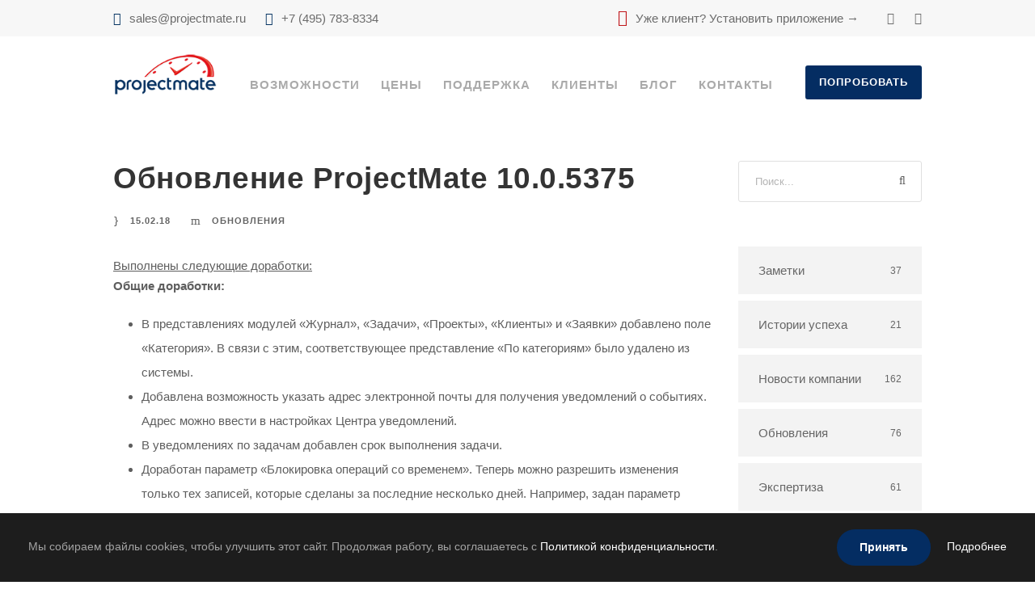

--- FILE ---
content_type: text/html; charset=UTF-8
request_url: https://www.projectmate.ru/updates10/2018/obnovlenie-projectmate-10-0-5375/
body_size: 22205
content:
<!DOCTYPE html>
<html lang="ru-RU"
	prefix="og: http://ogp.me/ns#"  class="no-js">
<head>
<!-- Yandex.Metrika counter --> <script type="text/javascript">     (function(m,e,t,r,i,k,a){         m[i]=m[i]||function(){(m[i].a=m[i].a||[]).push(arguments)};         m[i].l=1*new Date();         for (var j = 0; j < document.scripts.length; j++) {if (document.scripts[j].src === r) { return; }}         k=e.createElement(t),a=e.getElementsByTagName(t)[0],k.async=1,k.src=r,a.parentNode.insertBefore(k,a)     })(window, document,'script','https://mc.yandex.ru/metrika/tag.js', 'ym');      ym(10553497, 'init', {webvisor:true, clickmap:true, accurateTrackBounce:true, trackLinks:true}); </script> <noscript><div><img src="https://mc.yandex.ru/watch/10553497" style="position:absolute; left:-9999px;" alt="" /></div></noscript> <!-- /Yandex.Metrika counter -->
	<meta charset="UTF-8">
	<meta name="viewport" content="width=device-width, initial-scale=1">
	<link rel="profile" href="http://gmpg.org/xfn/11">
	<link rel="pingback" href="https://www.projectmate.ru/xmlrpc.php">
	<title>Обновление ProjectMate 10.0.5375</title>
<meta name='robots' content='max-image-preview:large' />
	<style>img:is([sizes="auto" i], [sizes^="auto," i]) { contain-intrinsic-size: 3000px 1500px }</style>
	
<!-- All in One SEO Pack 3.1.1 by Michael Torbert of Semper Fi Web Design[1066,1125] -->
<meta name="description"  content="Добавлено новое состояние судебного заседания «Отклонено». В состояние «Отклонено» переводятся те судебные заседания, в которых не будет участвовать ни один сотрудник компании. Такие заседания, при синхронизации с КАД, не будут появляться в календаре." />

<link rel="canonical" href="https://www.projectmate.ru/updates10/2018/obnovlenie-projectmate-10-0-5375/" />
<meta property="og:title" content="Обновление ProjectMate 10.0.5375" />
<meta property="og:type" content="article" />
<meta property="og:url" content="https://www.projectmate.ru/updates10/2018/obnovlenie-projectmate-10-0-5375/" />
<meta property="og:image" content="https://www.projectmate.ru/wp-content/uploads/2020/09/mas-os_with_web.png" />
<meta property="og:site_name" content="ProjectMate" />
<meta property="og:description" content="Добавлено новое состояние судебного заседания «Отклонено». В состояние «Отклонено» переводятся те судебные заседания, в которых не будет участвовать ни один сотрудник компании. Такие заседания, при синхронизации с КАД, не будут появляться в календаре." />
<meta property="article:published_time" content="2018-02-15T07:26:42Z" />
<meta property="article:modified_time" content="2022-05-17T06:56:29Z" />
<meta property="og:image:secure_url" content="https://www.projectmate.ru/wp-content/uploads/2020/09/mas-os_with_web.png" />
<meta name="twitter:card" content="summary" />
<meta name="twitter:title" content="Обновление ProjectMate 10.0.5375" />
<meta name="twitter:description" content="Добавлено новое состояние судебного заседания «Отклонено». В состояние «Отклонено» переводятся те судебные заседания, в которых не будет участвовать ни один сотрудник компании. Такие заседания, при синхронизации с КАД, не будут появляться в календаре." />
<meta name="twitter:image" content="https://www.projectmate.ru/wp-content/uploads/2020/09/mas-os_with_web.png" />
<!-- All in One SEO Pack -->
<link rel='dns-prefetch' href='//www.google.com' />
<link rel='dns-prefetch' href='//fonts.googleapis.com' />
<link rel="alternate" type="application/rss+xml" title="ProjectMate &raquo; Лента" href="https://www.projectmate.ru/feed/" />
<link rel="alternate" type="application/rss+xml" title="ProjectMate &raquo; Лента комментариев" href="https://www.projectmate.ru/comments/feed/" />
<script type="text/javascript">
/* <![CDATA[ */
window._wpemojiSettings = {"baseUrl":"https:\/\/s.w.org\/images\/core\/emoji\/16.0.1\/72x72\/","ext":".png","svgUrl":"https:\/\/s.w.org\/images\/core\/emoji\/16.0.1\/svg\/","svgExt":".svg","source":{"concatemoji":"https:\/\/www.projectmate.ru\/wp-includes\/js\/wp-emoji-release.min.js?ver=6.8.2"}};
/*! This file is auto-generated */
!function(s,n){var o,i,e;function c(e){try{var t={supportTests:e,timestamp:(new Date).valueOf()};sessionStorage.setItem(o,JSON.stringify(t))}catch(e){}}function p(e,t,n){e.clearRect(0,0,e.canvas.width,e.canvas.height),e.fillText(t,0,0);var t=new Uint32Array(e.getImageData(0,0,e.canvas.width,e.canvas.height).data),a=(e.clearRect(0,0,e.canvas.width,e.canvas.height),e.fillText(n,0,0),new Uint32Array(e.getImageData(0,0,e.canvas.width,e.canvas.height).data));return t.every(function(e,t){return e===a[t]})}function u(e,t){e.clearRect(0,0,e.canvas.width,e.canvas.height),e.fillText(t,0,0);for(var n=e.getImageData(16,16,1,1),a=0;a<n.data.length;a++)if(0!==n.data[a])return!1;return!0}function f(e,t,n,a){switch(t){case"flag":return n(e,"\ud83c\udff3\ufe0f\u200d\u26a7\ufe0f","\ud83c\udff3\ufe0f\u200b\u26a7\ufe0f")?!1:!n(e,"\ud83c\udde8\ud83c\uddf6","\ud83c\udde8\u200b\ud83c\uddf6")&&!n(e,"\ud83c\udff4\udb40\udc67\udb40\udc62\udb40\udc65\udb40\udc6e\udb40\udc67\udb40\udc7f","\ud83c\udff4\u200b\udb40\udc67\u200b\udb40\udc62\u200b\udb40\udc65\u200b\udb40\udc6e\u200b\udb40\udc67\u200b\udb40\udc7f");case"emoji":return!a(e,"\ud83e\udedf")}return!1}function g(e,t,n,a){var r="undefined"!=typeof WorkerGlobalScope&&self instanceof WorkerGlobalScope?new OffscreenCanvas(300,150):s.createElement("canvas"),o=r.getContext("2d",{willReadFrequently:!0}),i=(o.textBaseline="top",o.font="600 32px Arial",{});return e.forEach(function(e){i[e]=t(o,e,n,a)}),i}function t(e){var t=s.createElement("script");t.src=e,t.defer=!0,s.head.appendChild(t)}"undefined"!=typeof Promise&&(o="wpEmojiSettingsSupports",i=["flag","emoji"],n.supports={everything:!0,everythingExceptFlag:!0},e=new Promise(function(e){s.addEventListener("DOMContentLoaded",e,{once:!0})}),new Promise(function(t){var n=function(){try{var e=JSON.parse(sessionStorage.getItem(o));if("object"==typeof e&&"number"==typeof e.timestamp&&(new Date).valueOf()<e.timestamp+604800&&"object"==typeof e.supportTests)return e.supportTests}catch(e){}return null}();if(!n){if("undefined"!=typeof Worker&&"undefined"!=typeof OffscreenCanvas&&"undefined"!=typeof URL&&URL.createObjectURL&&"undefined"!=typeof Blob)try{var e="postMessage("+g.toString()+"("+[JSON.stringify(i),f.toString(),p.toString(),u.toString()].join(",")+"));",a=new Blob([e],{type:"text/javascript"}),r=new Worker(URL.createObjectURL(a),{name:"wpTestEmojiSupports"});return void(r.onmessage=function(e){c(n=e.data),r.terminate(),t(n)})}catch(e){}c(n=g(i,f,p,u))}t(n)}).then(function(e){for(var t in e)n.supports[t]=e[t],n.supports.everything=n.supports.everything&&n.supports[t],"flag"!==t&&(n.supports.everythingExceptFlag=n.supports.everythingExceptFlag&&n.supports[t]);n.supports.everythingExceptFlag=n.supports.everythingExceptFlag&&!n.supports.flag,n.DOMReady=!1,n.readyCallback=function(){n.DOMReady=!0}}).then(function(){return e}).then(function(){var e;n.supports.everything||(n.readyCallback(),(e=n.source||{}).concatemoji?t(e.concatemoji):e.wpemoji&&e.twemoji&&(t(e.twemoji),t(e.wpemoji)))}))}((window,document),window._wpemojiSettings);
/* ]]> */
</script>
<style id='wp-emoji-styles-inline-css' type='text/css'>

	img.wp-smiley, img.emoji {
		display: inline !important;
		border: none !important;
		box-shadow: none !important;
		height: 1em !important;
		width: 1em !important;
		margin: 0 0.07em !important;
		vertical-align: -0.1em !important;
		background: none !important;
		padding: 0 !important;
	}
</style>
<link rel='stylesheet' id='wp-block-library-css' href='https://www.projectmate.ru/wp-includes/css/dist/block-library/style.min.css?ver=6.8.2' type='text/css' media='all' />
<style id='classic-theme-styles-inline-css' type='text/css'>
/*! This file is auto-generated */
.wp-block-button__link{color:#fff;background-color:#32373c;border-radius:9999px;box-shadow:none;text-decoration:none;padding:calc(.667em + 2px) calc(1.333em + 2px);font-size:1.125em}.wp-block-file__button{background:#32373c;color:#fff;text-decoration:none}
</style>
<style id='global-styles-inline-css' type='text/css'>
:root{--wp--preset--aspect-ratio--square: 1;--wp--preset--aspect-ratio--4-3: 4/3;--wp--preset--aspect-ratio--3-4: 3/4;--wp--preset--aspect-ratio--3-2: 3/2;--wp--preset--aspect-ratio--2-3: 2/3;--wp--preset--aspect-ratio--16-9: 16/9;--wp--preset--aspect-ratio--9-16: 9/16;--wp--preset--color--black: #000000;--wp--preset--color--cyan-bluish-gray: #abb8c3;--wp--preset--color--white: #ffffff;--wp--preset--color--pale-pink: #f78da7;--wp--preset--color--vivid-red: #cf2e2e;--wp--preset--color--luminous-vivid-orange: #ff6900;--wp--preset--color--luminous-vivid-amber: #fcb900;--wp--preset--color--light-green-cyan: #7bdcb5;--wp--preset--color--vivid-green-cyan: #00d084;--wp--preset--color--pale-cyan-blue: #8ed1fc;--wp--preset--color--vivid-cyan-blue: #0693e3;--wp--preset--color--vivid-purple: #9b51e0;--wp--preset--gradient--vivid-cyan-blue-to-vivid-purple: linear-gradient(135deg,rgba(6,147,227,1) 0%,rgb(155,81,224) 100%);--wp--preset--gradient--light-green-cyan-to-vivid-green-cyan: linear-gradient(135deg,rgb(122,220,180) 0%,rgb(0,208,130) 100%);--wp--preset--gradient--luminous-vivid-amber-to-luminous-vivid-orange: linear-gradient(135deg,rgba(252,185,0,1) 0%,rgba(255,105,0,1) 100%);--wp--preset--gradient--luminous-vivid-orange-to-vivid-red: linear-gradient(135deg,rgba(255,105,0,1) 0%,rgb(207,46,46) 100%);--wp--preset--gradient--very-light-gray-to-cyan-bluish-gray: linear-gradient(135deg,rgb(238,238,238) 0%,rgb(169,184,195) 100%);--wp--preset--gradient--cool-to-warm-spectrum: linear-gradient(135deg,rgb(74,234,220) 0%,rgb(151,120,209) 20%,rgb(207,42,186) 40%,rgb(238,44,130) 60%,rgb(251,105,98) 80%,rgb(254,248,76) 100%);--wp--preset--gradient--blush-light-purple: linear-gradient(135deg,rgb(255,206,236) 0%,rgb(152,150,240) 100%);--wp--preset--gradient--blush-bordeaux: linear-gradient(135deg,rgb(254,205,165) 0%,rgb(254,45,45) 50%,rgb(107,0,62) 100%);--wp--preset--gradient--luminous-dusk: linear-gradient(135deg,rgb(255,203,112) 0%,rgb(199,81,192) 50%,rgb(65,88,208) 100%);--wp--preset--gradient--pale-ocean: linear-gradient(135deg,rgb(255,245,203) 0%,rgb(182,227,212) 50%,rgb(51,167,181) 100%);--wp--preset--gradient--electric-grass: linear-gradient(135deg,rgb(202,248,128) 0%,rgb(113,206,126) 100%);--wp--preset--gradient--midnight: linear-gradient(135deg,rgb(2,3,129) 0%,rgb(40,116,252) 100%);--wp--preset--font-size--small: 13px;--wp--preset--font-size--medium: 20px;--wp--preset--font-size--large: 36px;--wp--preset--font-size--x-large: 42px;--wp--preset--spacing--20: 0.44rem;--wp--preset--spacing--30: 0.67rem;--wp--preset--spacing--40: 1rem;--wp--preset--spacing--50: 1.5rem;--wp--preset--spacing--60: 2.25rem;--wp--preset--spacing--70: 3.38rem;--wp--preset--spacing--80: 5.06rem;--wp--preset--shadow--natural: 6px 6px 9px rgba(0, 0, 0, 0.2);--wp--preset--shadow--deep: 12px 12px 50px rgba(0, 0, 0, 0.4);--wp--preset--shadow--sharp: 6px 6px 0px rgba(0, 0, 0, 0.2);--wp--preset--shadow--outlined: 6px 6px 0px -3px rgba(255, 255, 255, 1), 6px 6px rgba(0, 0, 0, 1);--wp--preset--shadow--crisp: 6px 6px 0px rgba(0, 0, 0, 1);}:where(.is-layout-flex){gap: 0.5em;}:where(.is-layout-grid){gap: 0.5em;}body .is-layout-flex{display: flex;}.is-layout-flex{flex-wrap: wrap;align-items: center;}.is-layout-flex > :is(*, div){margin: 0;}body .is-layout-grid{display: grid;}.is-layout-grid > :is(*, div){margin: 0;}:where(.wp-block-columns.is-layout-flex){gap: 2em;}:where(.wp-block-columns.is-layout-grid){gap: 2em;}:where(.wp-block-post-template.is-layout-flex){gap: 1.25em;}:where(.wp-block-post-template.is-layout-grid){gap: 1.25em;}.has-black-color{color: var(--wp--preset--color--black) !important;}.has-cyan-bluish-gray-color{color: var(--wp--preset--color--cyan-bluish-gray) !important;}.has-white-color{color: var(--wp--preset--color--white) !important;}.has-pale-pink-color{color: var(--wp--preset--color--pale-pink) !important;}.has-vivid-red-color{color: var(--wp--preset--color--vivid-red) !important;}.has-luminous-vivid-orange-color{color: var(--wp--preset--color--luminous-vivid-orange) !important;}.has-luminous-vivid-amber-color{color: var(--wp--preset--color--luminous-vivid-amber) !important;}.has-light-green-cyan-color{color: var(--wp--preset--color--light-green-cyan) !important;}.has-vivid-green-cyan-color{color: var(--wp--preset--color--vivid-green-cyan) !important;}.has-pale-cyan-blue-color{color: var(--wp--preset--color--pale-cyan-blue) !important;}.has-vivid-cyan-blue-color{color: var(--wp--preset--color--vivid-cyan-blue) !important;}.has-vivid-purple-color{color: var(--wp--preset--color--vivid-purple) !important;}.has-black-background-color{background-color: var(--wp--preset--color--black) !important;}.has-cyan-bluish-gray-background-color{background-color: var(--wp--preset--color--cyan-bluish-gray) !important;}.has-white-background-color{background-color: var(--wp--preset--color--white) !important;}.has-pale-pink-background-color{background-color: var(--wp--preset--color--pale-pink) !important;}.has-vivid-red-background-color{background-color: var(--wp--preset--color--vivid-red) !important;}.has-luminous-vivid-orange-background-color{background-color: var(--wp--preset--color--luminous-vivid-orange) !important;}.has-luminous-vivid-amber-background-color{background-color: var(--wp--preset--color--luminous-vivid-amber) !important;}.has-light-green-cyan-background-color{background-color: var(--wp--preset--color--light-green-cyan) !important;}.has-vivid-green-cyan-background-color{background-color: var(--wp--preset--color--vivid-green-cyan) !important;}.has-pale-cyan-blue-background-color{background-color: var(--wp--preset--color--pale-cyan-blue) !important;}.has-vivid-cyan-blue-background-color{background-color: var(--wp--preset--color--vivid-cyan-blue) !important;}.has-vivid-purple-background-color{background-color: var(--wp--preset--color--vivid-purple) !important;}.has-black-border-color{border-color: var(--wp--preset--color--black) !important;}.has-cyan-bluish-gray-border-color{border-color: var(--wp--preset--color--cyan-bluish-gray) !important;}.has-white-border-color{border-color: var(--wp--preset--color--white) !important;}.has-pale-pink-border-color{border-color: var(--wp--preset--color--pale-pink) !important;}.has-vivid-red-border-color{border-color: var(--wp--preset--color--vivid-red) !important;}.has-luminous-vivid-orange-border-color{border-color: var(--wp--preset--color--luminous-vivid-orange) !important;}.has-luminous-vivid-amber-border-color{border-color: var(--wp--preset--color--luminous-vivid-amber) !important;}.has-light-green-cyan-border-color{border-color: var(--wp--preset--color--light-green-cyan) !important;}.has-vivid-green-cyan-border-color{border-color: var(--wp--preset--color--vivid-green-cyan) !important;}.has-pale-cyan-blue-border-color{border-color: var(--wp--preset--color--pale-cyan-blue) !important;}.has-vivid-cyan-blue-border-color{border-color: var(--wp--preset--color--vivid-cyan-blue) !important;}.has-vivid-purple-border-color{border-color: var(--wp--preset--color--vivid-purple) !important;}.has-vivid-cyan-blue-to-vivid-purple-gradient-background{background: var(--wp--preset--gradient--vivid-cyan-blue-to-vivid-purple) !important;}.has-light-green-cyan-to-vivid-green-cyan-gradient-background{background: var(--wp--preset--gradient--light-green-cyan-to-vivid-green-cyan) !important;}.has-luminous-vivid-amber-to-luminous-vivid-orange-gradient-background{background: var(--wp--preset--gradient--luminous-vivid-amber-to-luminous-vivid-orange) !important;}.has-luminous-vivid-orange-to-vivid-red-gradient-background{background: var(--wp--preset--gradient--luminous-vivid-orange-to-vivid-red) !important;}.has-very-light-gray-to-cyan-bluish-gray-gradient-background{background: var(--wp--preset--gradient--very-light-gray-to-cyan-bluish-gray) !important;}.has-cool-to-warm-spectrum-gradient-background{background: var(--wp--preset--gradient--cool-to-warm-spectrum) !important;}.has-blush-light-purple-gradient-background{background: var(--wp--preset--gradient--blush-light-purple) !important;}.has-blush-bordeaux-gradient-background{background: var(--wp--preset--gradient--blush-bordeaux) !important;}.has-luminous-dusk-gradient-background{background: var(--wp--preset--gradient--luminous-dusk) !important;}.has-pale-ocean-gradient-background{background: var(--wp--preset--gradient--pale-ocean) !important;}.has-electric-grass-gradient-background{background: var(--wp--preset--gradient--electric-grass) !important;}.has-midnight-gradient-background{background: var(--wp--preset--gradient--midnight) !important;}.has-small-font-size{font-size: var(--wp--preset--font-size--small) !important;}.has-medium-font-size{font-size: var(--wp--preset--font-size--medium) !important;}.has-large-font-size{font-size: var(--wp--preset--font-size--large) !important;}.has-x-large-font-size{font-size: var(--wp--preset--font-size--x-large) !important;}
:where(.wp-block-post-template.is-layout-flex){gap: 1.25em;}:where(.wp-block-post-template.is-layout-grid){gap: 1.25em;}
:where(.wp-block-columns.is-layout-flex){gap: 2em;}:where(.wp-block-columns.is-layout-grid){gap: 2em;}
:root :where(.wp-block-pullquote){font-size: 1.5em;line-height: 1.6;}
</style>
<link rel='stylesheet' id='contact-form-7-css' href='https://www.projectmate.ru/wp-content/plugins/contact-form-7/includes/css/styles.css?ver=5.1.7' type='text/css' media='all' />
<link crossorigin="anonymous" rel='stylesheet' id='gdlr-core-google-font-css' href='https://fonts.googleapis.com/css?family=Roboto%3A100%2C100italic%2C300%2C300italic%2Cregular%2Citalic%2C500%2C500italic%2C700%2C700italic%2C900%2C900italic%7CWork+Sans%3A100%2C200%2C300%2Cregular%2C500%2C600%2C700%2C800%2C900&#038;subset=vietnamese%2Cgreek-ext%2Clatin-ext%2Ccyrillic%2Cgreek%2Ccyrillic-ext%2Clatin&#038;display=optional&#038;ver=6.8.2' type='text/css' media='all' />
<link rel='stylesheet' id='font-awesome-css' href='https://www.projectmate.ru/wp-content/plugins/goodlayers-core/plugins/fontawesome/font-awesome.css?ver=6.8.2' type='text/css' media='all' />
<link rel='stylesheet' id='elegant-font-css' href='https://www.projectmate.ru/wp-content/plugins/goodlayers-core/plugins/elegant/elegant-font.css?ver=6.8.2' type='text/css' media='all' />
<link rel='stylesheet' id='ionicons-css' href='https://www.projectmate.ru/wp-content/plugins/goodlayers-core/plugins/ionicons/ionicons.css?ver=6.8.2' type='text/css' media='all' />
<link rel='stylesheet' id='simple-line-icons-css' href='https://www.projectmate.ru/wp-content/plugins/goodlayers-core/plugins/simpleline/simpleline.css?ver=6.8.2' type='text/css' media='all' />
<link rel='stylesheet' id='gdlr-core-plugin-css' href='https://www.projectmate.ru/wp-content/plugins/goodlayers-core/plugins/style.css?ver=6.8.2' type='text/css' media='all' />
<link rel='stylesheet' id='gdlr-core-page-builder-css' href='https://www.projectmate.ru/wp-content/plugins/goodlayers-core/include/css/page-builder.css?ver=6.8.2' type='text/css' media='all' />
<link rel='stylesheet' id='apzo-style-core-css' href='https://www.projectmate.ru/wp-content/themes/apzo/css/style-core.css?ver=6.8.2' type='text/css' media='all' />
<link rel='stylesheet' id='apzo-custom-style-css' href='https://www.projectmate.ru/wp-content/uploads/apzo-style-custom.css?1766043511&#038;ver=6.8.2' type='text/css' media='all' />
<script type="text/javascript" src="https://www.projectmate.ru/wp-includes/js/jquery/jquery.min.js?ver=3.7.1" id="jquery-core-js"></script>
<script type="text/javascript" src="https://www.projectmate.ru/wp-includes/js/jquery/jquery-migrate.min.js?ver=3.4.1" id="jquery-migrate-js"></script>
<!--[if lt IE 9]>
<script type="text/javascript" src="https://www.projectmate.ru/wp-content/themes/apzo/js/html5.js?ver=6.8.2" id="html5js-js"></script>
<![endif]-->
<link rel="https://api.w.org/" href="https://www.projectmate.ru/wp-json/" /><link rel="alternate" title="JSON" type="application/json" href="https://www.projectmate.ru/wp-json/wp/v2/posts/7386" /><link rel="EditURI" type="application/rsd+xml" title="RSD" href="https://www.projectmate.ru/xmlrpc.php?rsd" />
<meta name="generator" content="WordPress 6.8.2" />
<link rel='shortlink' href='https://www.projectmate.ru/?p=7386' />
<link rel="alternate" title="oEmbed (JSON)" type="application/json+oembed" href="https://www.projectmate.ru/wp-json/oembed/1.0/embed?url=https%3A%2F%2Fwww.projectmate.ru%2Fupdates10%2F2018%2Fobnovlenie-projectmate-10-0-5375%2F" />
<link rel="alternate" title="oEmbed (XML)" type="text/xml+oembed" href="https://www.projectmate.ru/wp-json/oembed/1.0/embed?url=https%3A%2F%2Fwww.projectmate.ru%2Fupdates10%2F2018%2Fobnovlenie-projectmate-10-0-5375%2F&#038;format=xml" />
<link rel="amphtml" href="https://www.projectmate.ru/updates10/2018/obnovlenie-projectmate-10-0-5375/amp/"><link rel="icon" href="https://www.projectmate.ru/wp-content/uploads/2020/04/cropped-6003721854377452436-1-32x32.jpeg" sizes="32x32" />
<link rel="icon" href="https://www.projectmate.ru/wp-content/uploads/2020/04/cropped-6003721854377452436-1-192x192.jpeg" sizes="192x192" />
<link rel="apple-touch-icon" href="https://www.projectmate.ru/wp-content/uploads/2020/04/cropped-6003721854377452436-1-180x180.jpeg" />
<meta name="msapplication-TileImage" content="https://www.projectmate.ru/wp-content/uploads/2020/04/cropped-6003721854377452436-1-270x270.jpeg" />
</head>

<body class="wp-singular post-template-default single single-post postid-7386 single-format-standard wp-theme-apzo gdlr-core-body apzo-body apzo-body-front apzo-full  apzo-with-sticky-navigation  apzo-sticky-navigation-no-logo  apzo-blog-style-3  apzo-blockquote-style-1 gdlr-core-link-to-lightbox" data-home-url="https://www.projectmate.ru/" >
<div class="apzo-mobile-header-wrap" ><div class="apzo-mobile-header apzo-header-background apzo-style-slide apzo-sticky-mobile-navigation " id="apzo-mobile-header" ><div class="apzo-mobile-header-container apzo-container clearfix" ><div class="apzo-logo  apzo-item-pdlr"><div class="apzo-logo-inner"><a class="" href="https://www.projectmate.ru/" ><img src="https://www.projectmate.ru/wp-content/uploads/2015/04/projectmate-logo.png" alt="" width="167" height="70" title="projectmate-logo" /></a></div></div><div class="apzo-mobile-menu-right" ><div class="apzo-mobile-menu" ><a class="apzo-mm-menu-button apzo-mobile-menu-button apzo-mobile-button-hamburger" href="#apzo-mobile-menu" ><span></span></a><div class="apzo-mm-menu-wrap apzo-navigation-font" id="apzo-mobile-menu" data-slide="right" ><ul id="menu-menu-test" class="m-menu"><li class="menu-item menu-item-type-post_type menu-item-object-page menu-item-has-children menu-item-63"><a href="https://www.projectmate.ru/features">Возможности</a>
<ul class="sub-menu">
	<li class="menu-item menu-item-type-post_type menu-item-object-page menu-item-952"><a href="https://www.projectmate.ru/features/time_managment">Учет времени</a></li>
	<li class="menu-item menu-item-type-post_type menu-item-object-page menu-item-947"><a href="https://www.projectmate.ru/features/billing">Биллинг для юристов</a></li>
	<li class="menu-item menu-item-type-post_type menu-item-object-page menu-item-13145"><a href="https://www.projectmate.ru/features/courtmeeting">Судебная работа</a></li>
	<li class="menu-item menu-item-type-post_type menu-item-object-page menu-item-6554"><a href="https://www.projectmate.ru/features/court_costs">Судебные расходы</a></li>
	<li class="menu-item menu-item-type-post_type menu-item-object-page menu-item-944"><a href="https://www.projectmate.ru/features/crm">CRM для  юридической фирмы​</a></li>
	<li class="menu-item menu-item-type-post_type menu-item-object-page menu-item-16205"><a href="https://www.projectmate.ru/features/rankings">Подготовка к рейтингам</a></li>
	<li class="menu-item menu-item-type-post_type menu-item-object-page menu-item-943"><a href="https://www.projectmate.ru/features/analytics">Аналитика</a></li>
	<li class="menu-item menu-item-type-post_type menu-item-object-page menu-item-951"><a href="https://www.projectmate.ru/features/project_managment">Управление проектами</a></li>
	<li class="menu-item menu-item-type-post_type menu-item-object-page menu-item-16087"><a href="https://www.projectmate.ru/features/business-assistant/">Бизнес-ассистент</a></li>
	<li class="menu-item menu-item-type-post_type menu-item-object-page menu-item-7184"><a href="https://www.projectmate.ru/features/mobile_app">Мобильное приложение</a></li>
	<li class="menu-item menu-item-type-post_type menu-item-object-page menu-item-4459"><a href="https://www.projectmate.ru/features/pjm_for_mac">ProjectMate на Mac</a></li>
	<li class="menu-item menu-item-type-post_type menu-item-object-page menu-item-941"><a href="https://www.projectmate.ru/features/MS365">Интеграция с Microsoft 365</a></li>
	<li class="menu-item menu-item-type-post_type menu-item-object-page menu-item-940"><a href="https://www.projectmate.ru/features/1c">Интеграция с 1С:Бухгалтерия</a></li>
	<li class="menu-item menu-item-type-custom menu-item-object-custom menu-item-15725"><a href="https://www.projectmate.ru/landing-iterview/">Повлиять на развитие →</a></li>
</ul>
</li>
<li class="menu-item menu-item-type-post_type menu-item-object-page menu-item-968"><a href="https://www.projectmate.ru/buy">Цены</a></li>
<li class="menu-item menu-item-type-post_type menu-item-object-page menu-item-has-children menu-item-13140"><a href="https://www.projectmate.ru/support">Поддержка</a>
<ul class="sub-menu">
	<li class="menu-item menu-item-type-post_type menu-item-object-page menu-item-10177"><a href="https://www.projectmate.ru/support/updates">Обновления</a></li>
	<li class="menu-item menu-item-type-post_type menu-item-object-page menu-item-10176"><a href="https://www.projectmate.ru/support/video">Видеоролики</a></li>
	<li class="menu-item menu-item-type-post_type menu-item-object-page menu-item-7124"><a href="https://www.projectmate.ru/support/services">Внедрение</a></li>
</ul>
</li>
<li class="menu-item menu-item-type-post_type menu-item-object-page menu-item-has-children menu-item-59"><a href="https://www.projectmate.ru/klienty/clients_lists/default.ivp">Клиенты</a>
<ul class="sub-menu">
	<li class="menu-item menu-item-type-post_type menu-item-object-page menu-item-1010"><a href="https://www.projectmate.ru/klienty/quote">Отзывы</a></li>
	<li class="menu-item menu-item-type-post_type menu-item-object-page menu-item-12932"><a href="https://www.projectmate.ru/klienty/success_story_list">Кейсы</a></li>
</ul>
</li>
<li class="menu-item menu-item-type-post_type menu-item-object-page menu-item-10165"><a href="https://www.projectmate.ru/blog">Блог</a></li>
<li class="menu-item menu-item-type-post_type menu-item-object-page menu-item-10164"><a href="https://www.projectmate.ru/contact_info">Контакты</a></li>
</ul></div></div></div></div></div></div><div class="apzo-body-outer-wrapper ">
		<div class="apzo-body-wrapper clearfix  apzo-with-frame">
	<div class="apzo-top-bar" ><div class="apzo-top-bar-background" ></div><div class="apzo-top-bar-container apzo-container " ><div class="apzo-top-bar-container-inner clearfix" ><div class="apzo-top-bar-left apzo-item-pdlr"><i class="fa fa-envelope-open" style="font-size: 16px ;color: #043261 ;margin-left:   ;margin-right: 10px ;"  ></i><a href="mailto:sales@projectmate.ru">sales@projectmate.ru</a> <i class="fa fa-phone" style="font-size: 16px ;color: #043261 ;margin-left: 20px ;margin-right: 10px ;"  ></i>+7 (495) 783-8334</div><div class="apzo-top-bar-right apzo-item-pdlr"><div class="apzo-top-bar-right-text"><i class="fa fa-home" style="font-size: 20px ;color: #c0161a ;margin-left:   ;margin-right: 10px ;"  ></i><a href="https://cloud.projectmate.ru/login">Уже клиент? Установить приложение →</a></div><div class="apzo-top-bar-right-social" ><a href="https://www.youtube.com/projectmate" target="_blank" class="apzo-top-bar-social-icon" ><i class="fa fa-youtube" ></i></a><a href="https://t.me/avicom_projectmate" target="_blank" class="apzo-top-bar-social-icon" ><i class="fa fa-telegram" ></i></a></div></div></div></div></div>	
<header class="apzo-header-wrap apzo-header-style-plain  apzo-style-menu-right apzo-sticky-navigation apzo-style-fixed"  >
	<div class="apzo-header-background" ></div>
	<div class="apzo-header-container  apzo-container">
			
		<div class="apzo-header-container-inner clearfix">
			<div class="apzo-logo  apzo-item-pdlr"><div class="apzo-logo-inner"><a class="" href="https://www.projectmate.ru/" ><img src="https://www.projectmate.ru/wp-content/uploads/2015/04/projectmate-logo.png" alt="" width="167" height="70" title="projectmate-logo" /></a></div></div>			<div class="apzo-navigation apzo-item-pdlr clearfix " >
			<div class="apzo-main-menu" id="apzo-main-menu" ><ul id="menu-menu-test-1" class="sf-menu"><li  class="menu-item menu-item-type-post_type menu-item-object-page menu-item-has-children menu-item-63 apzo-normal-menu"><a href="https://www.projectmate.ru/features" class="sf-with-ul-pre">Возможности</a>
<ul class="sub-menu">
	<li  class="menu-item menu-item-type-post_type menu-item-object-page menu-item-952" data-size="15"><a href="https://www.projectmate.ru/features/time_managment">Учет времени</a></li>
	<li  class="menu-item menu-item-type-post_type menu-item-object-page menu-item-947" data-size="15"><a href="https://www.projectmate.ru/features/billing">Биллинг для юристов</a></li>
	<li  class="menu-item menu-item-type-post_type menu-item-object-page menu-item-13145" data-size="60"><a href="https://www.projectmate.ru/features/courtmeeting">Судебная работа</a></li>
	<li  class="menu-item menu-item-type-post_type menu-item-object-page menu-item-6554" data-size="15"><a href="https://www.projectmate.ru/features/court_costs">Судебные расходы</a></li>
	<li  class="menu-item menu-item-type-post_type menu-item-object-page menu-item-944" data-size="15"><a href="https://www.projectmate.ru/features/crm">CRM для  юридической фирмы​</a></li>
	<li  class="menu-item menu-item-type-post_type menu-item-object-page menu-item-16205" data-size="60"><a href="https://www.projectmate.ru/features/rankings">Подготовка к рейтингам</a></li>
	<li  class="menu-item menu-item-type-post_type menu-item-object-page menu-item-943" data-size="15"><a href="https://www.projectmate.ru/features/analytics">Аналитика</a></li>
	<li  class="menu-item menu-item-type-post_type menu-item-object-page menu-item-951" data-size="15"><a href="https://www.projectmate.ru/features/project_managment">Управление проектами</a></li>
	<li  class="menu-item menu-item-type-post_type menu-item-object-page menu-item-16087" data-size="15"><a href="https://www.projectmate.ru/features/business-assistant/">Бизнес-ассистент</a></li>
	<li  class="menu-item menu-item-type-post_type menu-item-object-page menu-item-7184" data-size="15"><a href="https://www.projectmate.ru/features/mobile_app">Мобильное приложение</a></li>
	<li  class="menu-item menu-item-type-post_type menu-item-object-page menu-item-4459" data-size="15"><a href="https://www.projectmate.ru/features/pjm_for_mac">ProjectMate на Mac</a></li>
	<li  class="menu-item menu-item-type-post_type menu-item-object-page menu-item-941" data-size="15"><a href="https://www.projectmate.ru/features/MS365">Интеграция с Microsoft 365</a></li>
	<li  class="menu-item menu-item-type-post_type menu-item-object-page menu-item-940" data-size="15"><a href="https://www.projectmate.ru/features/1c">Интеграция с 1С:Бухгалтерия</a></li>
	<li  class="menu-item menu-item-type-custom menu-item-object-custom menu-item-15725" data-size="60"><a href="https://www.projectmate.ru/landing-iterview/"><i class="fa fa-microphone" ></i>Повлиять на развитие →</a></li>
</ul>
</li>
<li  class="menu-item menu-item-type-post_type menu-item-object-page menu-item-968 apzo-normal-menu"><a href="https://www.projectmate.ru/buy">Цены</a></li>
<li  class="menu-item menu-item-type-post_type menu-item-object-page menu-item-has-children menu-item-13140 apzo-normal-menu"><a href="https://www.projectmate.ru/support" class="sf-with-ul-pre">Поддержка</a>
<ul class="sub-menu">
	<li  class="menu-item menu-item-type-post_type menu-item-object-page menu-item-10177" data-size="20"><a href="https://www.projectmate.ru/support/updates">Обновления</a></li>
	<li  class="menu-item menu-item-type-post_type menu-item-object-page menu-item-10176" data-size="20"><a href="https://www.projectmate.ru/support/video">Видеоролики</a></li>
	<li  class="menu-item menu-item-type-post_type menu-item-object-page menu-item-7124" data-size="60"><a href="https://www.projectmate.ru/support/services">Внедрение</a></li>
</ul>
</li>
<li  class="menu-item menu-item-type-post_type menu-item-object-page menu-item-has-children menu-item-59 apzo-normal-menu"><a href="https://www.projectmate.ru/klienty/clients_lists/default.ivp" class="sf-with-ul-pre">Клиенты</a>
<ul class="sub-menu">
	<li  class="menu-item menu-item-type-post_type menu-item-object-page menu-item-1010" data-size="60"><a href="https://www.projectmate.ru/klienty/quote">Отзывы</a></li>
	<li  class="menu-item menu-item-type-post_type menu-item-object-page menu-item-12932" data-size="60"><a href="https://www.projectmate.ru/klienty/success_story_list">Кейсы</a></li>
</ul>
</li>
<li  class="menu-item menu-item-type-post_type menu-item-object-page menu-item-10165 apzo-normal-menu"><a href="https://www.projectmate.ru/blog">Блог</a></li>
<li  class="menu-item menu-item-type-post_type menu-item-object-page menu-item-10164 apzo-normal-menu"><a href="https://www.projectmate.ru/contact_info">Контакты</a></li>
</ul><div class="apzo-navigation-slide-bar  apzo-navigation-slide-bar-style-2"  data-size-offset="0"  id="apzo-navigation-slide-bar" ></div></div><div class="apzo-main-menu-right-wrap clearfix " ><a class="apzo-main-menu-right-button apzo-style-default" href="/buy/trial_version" target="_self" >Попробовать</a></div>			</div><!-- apzo-navigation -->

		</div><!-- apzo-header-inner -->
	</div><!-- apzo-header-container -->
</header><!-- header -->	<div class="apzo-page-wrapper" id="apzo-page-wrapper" ><div class="apzo-header-transparent-substitute" ></div><div class="apzo-content-container apzo-container  gdlr-core-sticky-sidebar gdlr-core-js"><div class=" apzo-sidebar-wrap clearfix apzo-line-height-0 apzo-sidebar-style-right" ><div class=" apzo-sidebar-center apzo-column-45 apzo-line-height" ><div class="apzo-content-wrap apzo-item-pdlr clearfix" ><div class="apzo-content-area" ><article id="post-7386" class="post-7386 post type-post status-publish format-standard hentry category-updates10">
	<div class="apzo-single-article clearfix" >
		<header class="apzo-single-article-head apzo-single-blog-title-style-1 clearfix" ><div class="apzo-single-article-head-right"><h1 class="apzo-single-article-title">Обновление ProjectMate 10.0.5375</h1><div class="apzo-blog-info-wrapper" ><div class="apzo-blog-info apzo-blog-info-font apzo-blog-info-date post-date updated "><span class="apzo-head" ><i class="icon_clock_alt" ></i></span><a href="https://www.projectmate.ru/2018/02/15/">15.02.18</a></div><div class="apzo-blog-info apzo-blog-info-font apzo-blog-info-category "><span class="apzo-head" ><i class="icon_folder-alt" ></i></span><a href="https://www.projectmate.ru/category/updates10/" rel="tag">Обновления</a></div></div></div></header><div class="apzo-single-article-content"><p><span style="text-decoration: underline;">Выполнены следующие доработки:</span><br />
<strong>Общие доработки:</strong></p>
<ul>
<li>В представлениях модулей «Журнал», «Задачи», «Проекты», «Клиенты» и «Заявки» добавлено поле «Категория». В связи с этим, соответствующее представление «По категориям» было удалено из системы.</li>
<li>Добавлена возможность указать адрес электронной почты для получения уведомлений о событиях. Адрес можно ввести в настройках Центра уведомлений.</li>
<li>В уведомлениях по задачам добавлен срок выполнения задачи.</li>
<li>Доработан параметр «Блокировка операций со временем». Теперь можно разрешить изменения только тех записей, которые сделаны за последние несколько дней. Например, задан параметр «Разрешить изменения за последние 3 дня». Для 15 февраля это означает, что можно вносить изменения и создавать записи за 13, 14 и 15 февраля.</li>
<li>В карточке контакта на вкладке «Подробно» появилось новое поле «Ответственный за взаимодействие». Колонка «Ответственный» также добавлена во все представления контактов. В качестве ответственного может быть выбран только сотрудник организации.</li>
<li>В шаблон выгрузки представления счетов «Выставленные» добавлена колонка «Клиент». Компаниям, у которых шаблоны хранятся в Документообороте или в файловой системе, необходимо в месте хранения шаблонов в папке …Presentations\ InvoiceGridActive, заменить шаблон Отчет по задолженности.xls.</li>
<li>Разработан новый диалог импорта платежей. Он позволяет считывать файлы не только из 1С, но и из клиент-банка с расширением *.txt.</li>
<li>В карточке записи о времени изменен диалог выбора услуги. В новый диалог добавлена возможность быстрого поиска по услугам.</li>
<li>Изменен формат наименования экспортированного в Word финансового документа. В зависимости от языка автоподстановки, указанного в параметрах проекта, перед датой документа теперь пишется «от» или «of».</li>
</ul>
<p><strong>В модуле «Судебная работа»:</strong></p>
<ul>
<li>Добавлено новое состояние судебного заседания «Отклонено». В состояние «Отклонено» переводятся те судебные заседания, в которых не будет участвовать ни один сотрудник компании. Такие заседания, при синхронизации с КАД, не будут появляться в календаре. Доработка доступна только для пользователей «облачной» версии программы.</li>
<li>В связи с добавлением новой функциональности выполнены следующие доработки:
<ul>
<li>Добавлено новое представление судебных заседаний «Отклоненные заседания», в которых отображаются судебные заседания в состоянии «Отклонено».</li>
<li>В карточке дела на вкладке Заседания добавлен параметр фильтра «Отклонено».</li>
<li>Судебные заседания, находящиеся в состоянии «Отклонено», не отображаются:
<ul>
<li style="list-style-type: none;">
<ul>
<li>В моем календаре</li>
<li>В общем календаре</li>
<li>В веб-календаре</li>
<li>В представлениях по СЗ: «Планируемые заседания» и «Завершенные заседания».</li>
</ul>
</li>
</ul>
</li>
</ul>
<ul>
<li>В Судебный календарь добавлен флаг «Включая отклоненные». Если флаг установлен, то в календаре дополнительно отображаются судебные заседания в состоянии «Отклонено».</li>
</ul>
</li>
</ul>
<p><strong>Исправлены следующие ошибки:</strong></p>
<ul>
<li>При синхронизации с КАД по некоторым делам не синхронизировались судебные заседания</li>
</ul>
</div>	</div><!-- apzo-single-article -->
</article><!-- post-id -->
</div><div class="apzo-page-builder-wrap apzo-item-rvpdlr" ><div class="gdlr-core-page-builder-body"></div></div><div class="apzo-single-social-share apzo-item-rvpdlr clearfix" ><div class="gdlr-core-social-share-item gdlr-core-item-pdb  gdlr-core-left-align gdlr-core-social-share-right-text gdlr-core-item-mglr gdlr-core-style-plain gdlr-core-no-counter " style="padding-bottom: 0px ;"  ><span class="gdlr-core-social-share-wrap"><a class="gdlr-core-social-share-email" href="mailto:?subject=Site%20sharing&#038;body=Please%20check%20this%20site%20out%20https://www.projectmate.ru/updates10/2018/obnovlenie-projectmate-10-0-5375/"  ><i class="fa fa-envelope" ></i></a></span></div></div><div class="apzo-single-magazine-author-tags clearfix" ></div></div></div><div class=" apzo-sidebar-right apzo-column-15 apzo-line-height apzo-line-height" ><div class="apzo-sidebar-area apzo-item-pdlr" ><div id="search-2" class="widget widget_search apzo-widget"><form role="search" method="get" class="search-form" action="https://www.projectmate.ru/">
    <input type="search" class="search-field" placeholder="Поиск..." value="" name="s" />
    <input type="submit" class="search-submit" value="Поиск" />
</form>	
</div><div id="gdlr-core-category-background-widget-2" class="widget widget_gdlr-core-category-background-widget apzo-widget"><ul class="gdlr-core-category-background-widget" ><li class="gdlr-core-no-bg" ><a href="https://www.projectmate.ru/category/notes/" ><span class="gdlr-core-category-background-widget-content" ><span class="gdlr-core-category-background-widget-title" >Заметки</span><span class="gdlr-core-category-background-widget-count" >37</span></span></a></li><li class="gdlr-core-no-bg" ><a href="https://www.projectmate.ru/category/case/" ><span class="gdlr-core-category-background-widget-content" ><span class="gdlr-core-category-background-widget-title" >Истории успеха</span><span class="gdlr-core-category-background-widget-count" >21</span></span></a></li><li class="gdlr-core-no-bg" ><a href="https://www.projectmate.ru/category/news/" ><span class="gdlr-core-category-background-widget-content" ><span class="gdlr-core-category-background-widget-title" >Новости компании</span><span class="gdlr-core-category-background-widget-count" >162</span></span></a></li><li class="gdlr-core-no-bg" ><a href="https://www.projectmate.ru/category/updates10/" ><span class="gdlr-core-category-background-widget-content" ><span class="gdlr-core-category-background-widget-title" >Обновления</span><span class="gdlr-core-category-background-widget-count" >76</span></span></a></li><li class="gdlr-core-no-bg" ><a href="https://www.projectmate.ru/category/expert/" ><span class="gdlr-core-category-background-widget-content" ><span class="gdlr-core-category-background-widget-title" >Экспертиза</span><span class="gdlr-core-category-background-widget-count" >61</span></span></a></li></ul></div></div></div></div></div></div><footer><div class="apzo-footer-wrapper " ><div class="apzo-footer-container apzo-container clearfix" ><div class="apzo-footer-column apzo-item-pdlr apzo-column-20" ><div id="text-4" class="widget widget_text apzo-widget"><h3 class="apzo-widget-title">Полезные страницы</h3><span class="clear"></span>			<div class="textwidget"><ul>
<li><a href="/company/">О компании</a></li>
<li><a href="https://help.projectmate.ru/projectmatehelp/">База знаний</a></li>
<li><a href="/support/documentation">Техническая документация</a></li>
<li><a href="https://rutube.ru/channel/25343423/" target="_blank" rel="noopener">Канал Rutube</a></li>
</ul>
</div>
		</div></div><div class="apzo-footer-column apzo-item-pdlr apzo-column-20" ><div id="custom_html-3" class="widget_text widget widget_custom_html apzo-widget"><h3 class="apzo-widget-title">Пробная версия ProjectMate</h3><span class="clear"></span><div class="textwidget custom-html-widget">Пробная версия системы ProjectMate на 30 дней бесплатно!
<div>&nbsp;</div>
<div align="left" style="padding: 0px 0px 30px 0px;"><a rel="noopener noreferrer" href="/buy/trial_version" style=" color: #f7f7f8; background-color: #666666; border-radius: 2px; -webkit-border-radius: 2px; -moz-border-radius: 2px; width: auto; padding-right: 15px; padding-top: 10px; padding-bottom: 10px; padding-left: 15px; font-family: Arial, Helvetica Neue, Helvetica, sans-serif; text-align: center; mso-border-alt: none; word-break: keep-all; border: 1px solid #666666;" target="_self">Получить демо</a>&nbsp;&nbsp;<a rel="noopener noreferrer" href="/wp-content/uploads/2025/01/projectmate-presentation-2025.pdf" style=" color: #b5b5b5; background-color: #444444; border-radius: 2px; -webkit-border-radius: 2px; -moz-border-radius: 2px; width: auto; padding-right: 15px; padding-top: 10px; padding-bottom: 10px; padding-left: 15px; font-family: Arial, Helvetica Neue, Helvetica, sans-serif; text-align: center; mso-border-alt: none; word-break: keep-all; border: 1px solid #b5b5b5;" target="_self">Презентация</a>
</div>
</div></div></div><div class="apzo-footer-column apzo-item-pdlr apzo-column-20" ><div id="text-5" class="widget widget_text apzo-widget"><h3 class="apzo-widget-title">Контактная информация</h3><span class="clear"></span>			<div class="textwidget"><ul>
<li &#8227;><span class="address">115114, Москва, Кожевническая улица, д. 7, стр. 2</span></li>
<li><span class="phone"><strong>Phone:</strong> +7 (495) 783-83-34</span></li>
<li><span class="email"><strong>E-Mail:</strong> <a href="mailto:info@projectmate.ru">info@projectmate.ru</a></span></li>
<li><span class="web"><strong>Web:</strong> <a href="https://www.projectmate.ru/">https://www.projectmate.ru/</a></span></li>
</ul>
</div>
		</div></div></div></div><div class="apzo-copyright-wrapper" ><div class="apzo-copyright-container apzo-container clearfix"><div class="apzo-copyright-left apzo-item-pdlr"><a href="https://www.projectmate.ru/offer/">Публичная оферта</a>
 &nbsp;| &nbsp;<a href="https://www.projectmate.ru/disclaimer">Политика обработки персональных данных</a>
</div><div class="apzo-copyright-right apzo-item-pdlr">Copyright 2015-2025 - Авиком Бизнес Технологии</div></div></div></footer></div></div><a href="#apzo-top-anchor" class="apzo-footer-back-to-top-button" id="apzo-footer-back-to-top-button"><i class="fa fa-angle-up" ></i></a>
<script type="speculationrules">
{"prefetch":[{"source":"document","where":{"and":[{"href_matches":"\/*"},{"not":{"href_matches":["\/wp-*.php","\/wp-admin\/*","\/wp-content\/uploads\/*","\/wp-content\/*","\/wp-content\/plugins\/*","\/wp-content\/themes\/apzo\/*","\/*\\?(.+)"]}},{"not":{"selector_matches":"a[rel~=\"nofollow\"]"}},{"not":{"selector_matches":".no-prefetch, .no-prefetch a"}}]},"eagerness":"conservative"}]}
</script>
<div class="gdlr-core-privacy-box-wrap gdlr-core-pos-bottom-bar clearfix" ><div class="gdlr-core-privacy-box-text" >Мы собираем файлы cookies, чтобы улучшить этот сайт. Продолжая работу, вы соглашаетесь с <a href="#" class="gdlr-core-privacy-box-lb gdlr-core-js" data-gdlr-lb="gdlr-core-gdpr-lightbox" >Политикой конфиденциальности</a>.</div><div class="gdlr-core-privacy-box-action" ><a href="#" class="gdlr-core-privacy-box-button gdlr-core-js" data-cookie-time="2592000"  >Принять</a><a href="#" class="gdlr-core-privacy-box-lb gdlr-core-js" data-gdlr-lb="gdlr-core-gdpr-lightbox" >Подробнее</a></div></div><div class="gdlr-core-lightbox-wrapper" id="gdlr-core-gdpr-lightbox" >
	<div class="gdlr-core-lightbox-row">
		<div class="gdlr-core-lightbox-cell">
			<div class="gdlr-core-lightbox-content">
				<form id="gdlr-core-gdpr-form" class="gdlr-core-js clearfix" method="POST" >
					<div class="gdlr-core-gdpr-form-left" >
						<h3 class="gdlr-core-gdlr-form-left-title" >Соглашение</h3> 
						<ul class="gdlr-core-gdlr-form-nav">
						<li class="gdlr-core-active" data-gdlr-nav="1" >0. ВВЕДЕНИЕ</li><li class="" data-gdlr-nav="2" >1. СУБЪЕКТЫ ПЕРСОНАЛЬНЫХ ДАННЫХ</li><li class="" data-gdlr-nav="3" >2. ОБРАБАТЫВАЕМЫЕ ДАННЫЕ</li><li class="" data-gdlr-nav="4" >3. ЦЕЛИ ОБРАБОТКИ ПЕРСОНАЛЬНЫХ ДАННЫХ</li><li class="" data-gdlr-nav="5" >4. ПРАВОВЫЕ ОСНОВАНИЯ ОБРАБОТКИ</li><li class="" data-gdlr-nav="6" >5. COOKIE-ФАЙЛЫ И АНАЛИТИКА</li><li class="" data-gdlr-nav="7" >6. СРОК ХРАНЕНИЯ И УДАЛЕНИЕ ДАННЫХ</li><li class="" data-gdlr-nav="8" >7. ПЕРЕДАЧА ДАННЫХ ТРЕТЬИМ ЛИЦАМ</li><li class="" data-gdlr-nav="9" >8. ДОСТУП К ДАННЫМ ИЗ БАЗ ПОЛЬЗОВАТЕЛЕЙ</li><li class="" data-gdlr-nav="10" >9. ЗАЩИТА ПЕРСОНАЛЬНЫХ ДАННЫХ</li><li class="" data-gdlr-nav="11" >10. ПРАВА СУБЪЕКТОВ ПЕРСОНАЛЬНЫХ ДАННЫХ</li><li class="" data-gdlr-nav="12" >11. ВОЗРАСТНЫЕ ОГРАНИЧЕНИЯ</li><li class="" data-gdlr-nav="13" >12. КОНТАКТЫ</li>						</ul>
					</div>
					<div class="gdlr-core-gdpr-form-right" >
						<div class="gdlr-core-gdpr-form-content-wrap gdlr-core-active" data-gdlr-nav="1" ><h3 class="gdlr-core-gdpr-form-title">0. ВВЕДЕНИЕ</h3><div class="gdlr-core-gdpr-form-content" ><p>Настоящая Политика описывает, какие персональные данные собирает и обрабатывает Общество с ограниченной ответственностью «Авиком Бизнес Технологии» (далее — <strong>(Правообладатель</strong>) при использовании сайта <a href="https://projectmate.ru/">https://projectmate.ru</a> (далее — <strong>Сайт</strong>) и программного обеспечения ProjectMate (далее — <strong>Программа</strong>).</p>
<p>Политика составлена в соответствии с Федеральным законом №152-ФЗ «О персональных данных» и направлена на защиту прав субъектов персональных данных.</p>
</div></div><div class="gdlr-core-gdpr-form-content-wrap " data-gdlr-nav="2" ><h3 class="gdlr-core-gdpr-form-title">1. СУБЪЕКТЫ ПЕРСОНАЛЬНЫХ ДАННЫХ</h3><div class="gdlr-core-gdpr-form-content" ><ul>
<li>посетители Сайта, в т.ч. лица, обратившиеся с запросами через формы обратной связи;</li>
<li>сотрудники Пользователя (юридическое или физическое лицо, заключившее лицензионный договор или оферту с Правообладателем), имеющие учетные записи в Программе;</li>
<li>другие сотрудники и представители Пользователя.</li>
</ul>
</div></div><div class="gdlr-core-gdpr-form-content-wrap " data-gdlr-nav="3" ><h3 class="gdlr-core-gdpr-form-title">2. ОБРАБАТЫВАЕМЫЕ ДАННЫЕ</h3><div class="gdlr-core-gdpr-form-content" ><p><strong>2.1. При использовании Сайта:</strong></p>
<ul>
<li>IP-адрес, информация о браузере, устройстве и операционной системе;</li>
<li>данные файлов cookie;</li>
<li>действия на сайте (включая переходы, заполнение форм);</li>
<li>сведения, предоставленные через формы (ФИО, должность, e-mail, телефон, компания, текст сообщения).</li>
</ul>
<p><strong>2.2. При использовании Программы:</strong></p>
<ul>
<li>ФИО, должность, e-mail, телефон и наименование организации;</li>
<li>данные авторизации в системе (логин, роль, история входов в систему);</li>
<li>действия пользователя в интерфейсе (логи);</li>
<li>IP-адрес и технические параметры устройства.</li>
</ul>
</div></div><div class="gdlr-core-gdpr-form-content-wrap " data-gdlr-nav="4" ><h3 class="gdlr-core-gdpr-form-title">3. ЦЕЛИ ОБРАБОТКИ ПЕРСОНАЛЬНЫХ ДАННЫХ</h3><div class="gdlr-core-gdpr-form-content" ><p><strong>Для посетителей Сайта:</strong></p>
<ul>
<li>обратная связь и обработка обращений через электронную почту, звонки или сообщения в мессенджерах;</li>
<li>аналитика посещаемости и улучшение работы Сайта;</li>
<li>показ релевантной информации о продукте;</li>
<li>маркетинговые рассылки (при наличии согласия).</li>
</ul>
<p><strong>Для Пользователя:</strong></p>
<ul>
<li>регистрация и управление доступом;</li>
<li>техническая поддержка и консультирование;</li>
<li>развитие и поддержка функциональности Программы и другие случаи исполнения договора с Пользователем;</li>
<li>выполнение требований законодательства.</li>
</ul>
</div></div><div class="gdlr-core-gdpr-form-content-wrap " data-gdlr-nav="5" ><h3 class="gdlr-core-gdpr-form-title">4. ПРАВОВЫЕ ОСНОВАНИЯ ОБРАБОТКИ</h3><div class="gdlr-core-gdpr-form-content" ><p>Обработка осуществляется на основании:</p>
<ul>
<li>заключения и исполнения договора (п. 5 ч. 1 ст. 6 ФЗ №152-ФЗ);</li>
<li>согласия субъекта данных — в случаях, когда это требуется;</li>
<li>законных интересов Правообладателя (обеспечение безопасности, аналитика, рассылка уведомлений);</li>
<li>требований законодательства РФ.</li>
</ul>
<p>Пользователи, передающие данные сотрудников, подтверждают наличие согласия или иного законного основания на такую передачу.</p>
</div></div><div class="gdlr-core-gdpr-form-content-wrap " data-gdlr-nav="6" ><h3 class="gdlr-core-gdpr-form-title">5. COOKIE-ФАЙЛЫ И АНАЛИТИКА</h3><div class="gdlr-core-gdpr-form-content" ><p>Сайт использует cookie-файлы и внешние сервисы аналитики (включая Яндекс.Метрика и Google Analytics) для:</p>
<ul>
<li>анализа посещаемости;</li>
<li>улучшения функциональности и интерфейса;</li>
<li>отслеживания поведения на сайте.</li>
</ul>
<p>Продолжая использовать сайт, вы соглашаетесь с использованием cookie в соответствии с данной Политикой. Пользователь может отключить cookie в настройках браузера.</p>
</div></div><div class="gdlr-core-gdpr-form-content-wrap " data-gdlr-nav="7" ><h3 class="gdlr-core-gdpr-form-title">6. СРОК ХРАНЕНИЯ И УДАЛЕНИЕ ДАННЫХ</h3><div class="gdlr-core-gdpr-form-content" ><p><strong>6.1.</strong> Данные пользователей Программы хранятся в течение срока действия договора и разумного периода после его завершения, необходимого для:</p>
<ul>
<li>разрешения возможных споров;</li>
<li>выполнения требований законодательства;</li>
<li>восстановления доступа по запросу Пользователя;</li>
<li>резервного и архивного хранения.</li>
</ul>
<p><strong>6.2.</strong> Данные, полученные через Сайт (включая отправленные через формы), хранятся до достижения целей их обработки и могут сохраняться дольше — до получения запроса об удалении или при наличии законных оснований для дальнейшего хранения.</p>
<p><strong>6.3.</strong> Удаление данных осуществляется по письменному запросу субъекта данных или Пользователя, при отсутствии законных оснований для их хранения.</p>
</div></div><div class="gdlr-core-gdpr-form-content-wrap " data-gdlr-nav="8" ><h3 class="gdlr-core-gdpr-form-title">7. ПЕРЕДАЧА ДАННЫХ ТРЕТЬИМ ЛИЦАМ</h3><div class="gdlr-core-gdpr-form-content" ><p>Персональные данные могут быть переданы третьим лицам исключительно в рамках исполнения договора или по требованиям закона. В том числе:</p>
<ul>
<li>хостинг-провайдерам;</li>
<li>сервисам рассылки;</li>
<li>подрядчикам, предоставляющим Правообладателю бухгалтерские, учетные и другие консалтинговые услуги;</li>
<li>сервисам технической поддержки.</li>
</ul>
<p>Все такие лица обязуются соблюдать конфиденциальность и обеспечивать защиту данных.</p>
</div></div><div class="gdlr-core-gdpr-form-content-wrap " data-gdlr-nav="9" ><h3 class="gdlr-core-gdpr-form-title">8. ДОСТУП К ДАННЫМ ИЗ БАЗ ПОЛЬЗОВАТЕЛЕЙ</h3><div class="gdlr-core-gdpr-form-content" ><p>8.1. В рамках технической поддержки и обеспечения работоспособности Программы, Правообладатель может иметь доступ к данным, хранящимся в базе данных Программы Пользователя, включая персональные данные третьих лиц, внесенные Пользователем.</p>
<p>8.2. Правообладатель не использует указанные данные в своих целях, не передает их третьим лицам и не обрабатывает за пределами выполнения обязанностей по договору с Пользователем.</p>
<p>8.3. Пользователь самостоятельно обеспечивает законность обработки персональных данных, внесенных в Программу, и обязуется получить все необходимые согласия субъектов персональных данных на их обработку, передачу и предоставление доступа Правообладателю в объеме, необходимом для исполнения договора.</p>
</div></div><div class="gdlr-core-gdpr-form-content-wrap " data-gdlr-nav="10" ><h3 class="gdlr-core-gdpr-form-title">9. ЗАЩИТА ПЕРСОНАЛЬНЫХ ДАННЫХ</h3><div class="gdlr-core-gdpr-form-content" ><p>Правообладатель применяет необходимые правовые, организационные и технические меры для защиты персональных данных от неправомерного доступа, изменения, удаления, распространения и иных незаконных действий.</p>
</div></div><div class="gdlr-core-gdpr-form-content-wrap " data-gdlr-nav="11" ><h3 class="gdlr-core-gdpr-form-title">10. ПРАВА СУБЪЕКТОВ ПЕРСОНАЛЬНЫХ ДАННЫХ</h3><div class="gdlr-core-gdpr-form-content" ><p>Субъект персональных данных имеет право:</p>
<ul>
<li>получать информацию об обработке своих данных;</li>
<li>требовать уточнения, блокировки или удаления данных;</li>
<li>отозвать согласие, если обработка осуществляется на его основании;</li>
<li>отказаться от получения маркетинговых сообщений;</li>
<li>обратиться в уполномоченные органы в случае нарушения своих прав.</li>
</ul>
</div></div><div class="gdlr-core-gdpr-form-content-wrap " data-gdlr-nav="12" ><h3 class="gdlr-core-gdpr-form-title">11. ВОЗРАСТНЫЕ ОГРАНИЧЕНИЯ</h3><div class="gdlr-core-gdpr-form-content" ><p>Программа ProjectMate и сайт <a href="https://projectmate.ru/">https://projectmate.ru</a> не предназначены для использования лицами младше 18 лет. Правообладатель не осуществляет целенаправленный сбор персональных данных несовершеннолетних.</p>
</div></div><div class="gdlr-core-gdpr-form-content-wrap " data-gdlr-nav="13" ><h3 class="gdlr-core-gdpr-form-title">12. КОНТАКТЫ</h3><div class="gdlr-core-gdpr-form-content" ><p>По вопросам, связанным с обработкой персональных данных, можно обратиться по адресу: <a href="mailto:support@projectmate.ru">support@projectmate.ru</a></p>
</div></div>						<div class="gdlr-core-gdpr-form-submit" >
							<input type="hidden" name="gdlr-core-privacy-settings" value="1" /> 
							<input type="submit" value="ОК" />
						</div>
					</div><!-- gdpr-form-right -->
				</form>
				<div class="gdlr-core-lightbox-form-close"></div>
			</div>
		</div>
	</div>
</div>
<script type="text/javascript" id="contact-form-7-js-extra">
/* <![CDATA[ */
var wpcf7 = {"apiSettings":{"root":"https:\/\/www.projectmate.ru\/wp-json\/contact-form-7\/v1","namespace":"contact-form-7\/v1"}};
/* ]]> */
</script>
<script type="text/javascript" src="https://www.projectmate.ru/wp-content/plugins/contact-form-7/includes/js/scripts.js?ver=5.1.7" id="contact-form-7-js"></script>
<script type="text/javascript" src="https://www.projectmate.ru/wp-content/plugins/goodlayers-core/plugins/script.js?ver=6.8.2" id="gdlr-core-plugin-js"></script>
<script type="text/javascript" id="gdlr-core-page-builder-js-extra">
/* <![CDATA[ */
var gdlr_core_pbf = {"admin":"","video":{"width":"640","height":"360"},"ajax_url":"https:\/\/www.projectmate.ru\/wp-admin\/admin-ajax.php"};
/* ]]> */
</script>
<script type="text/javascript" src="https://www.projectmate.ru/wp-content/plugins/goodlayers-core/include/js/page-builder.js?ver=1.3.9" id="gdlr-core-page-builder-js"></script>
<script type="text/javascript" id="wpcf7-redirect-script-js-extra">
/* <![CDATA[ */
var wpcf7_redirect_forms = {"15628":{"page_id":"0","external_url":"","use_external_url":"","open_in_new_tab":"","http_build_query":"","http_build_query_selectively":"","http_build_query_selectively_fields":"","delay_redirect":"0","after_sent_script":"","thankyou_page_url":""},"12577":{"page_id":"0","external_url":"","use_external_url":"","open_in_new_tab":"","http_build_query":"","http_build_query_selectively":"","http_build_query_selectively_fields":"","delay_redirect":"0","after_sent_script":"","thankyou_page_url":""},"9136":{"page_id":"0","external_url":"","use_external_url":"","open_in_new_tab":"","http_build_query":"","http_build_query_selectively":"","http_build_query_selectively_fields":"","delay_redirect":"0","after_sent_script":"ym(10553497,'reachGoal','MacOS')","thankyou_page_url":""},"8124":{"page_id":"","external_url":"","use_external_url":"","open_in_new_tab":"","http_build_query":"","http_build_query_selectively":"","http_build_query_selectively_fields":"","delay_redirect":"","after_sent_script":"","thankyou_page_url":""},"7996":{"page_id":"0","external_url":"","use_external_url":"","open_in_new_tab":"","http_build_query":"","http_build_query_selectively":"","http_build_query_selectively_fields":"","delay_redirect":"0","after_sent_script":"","thankyou_page_url":""},"6613":{"page_id":"0","external_url":"","use_external_url":"","open_in_new_tab":"","http_build_query":"","http_build_query_selectively":"","http_build_query_selectively_fields":"","delay_redirect":"0","after_sent_script":"ym(10553497,'reachGoal','CourtWork')","thankyou_page_url":""},"4441":{"page_id":"0","external_url":"","use_external_url":"","open_in_new_tab":"","http_build_query":"","http_build_query_selectively":"","http_build_query_selectively_fields":"","delay_redirect":"0","after_sent_script":"ym(10553497,'reachGoal','Presentation')","thankyou_page_url":""},"2210":{"page_id":"0","external_url":"","use_external_url":"","open_in_new_tab":"","http_build_query":"","http_build_query_selectively":"","http_build_query_selectively_fields":"","delay_redirect":"0","after_sent_script":"","thankyou_page_url":""},"1676":{"page_id":"0","external_url":"","use_external_url":"","open_in_new_tab":"","http_build_query":"","http_build_query_selectively":"","http_build_query_selectively_fields":"","delay_redirect":"0","after_sent_script":"ym(10553497,'reachGoal','trialVersion')","thankyou_page_url":""}};
/* ]]> */
</script>
<script type="text/javascript" src="https://www.projectmate.ru/wp-content/plugins/wpcf7-redirect/js/wpcf7-redirect-script.js" id="wpcf7-redirect-script-js"></script>
<script type="text/javascript" src="https://www.google.com/recaptcha/api.js?render=6LdCCaYUAAAAAPsuZnGuZsgTtrVkPUx-tl-vrQsy&amp;ver=3.0" id="google-recaptcha-js"></script>
<script type="text/javascript" src="https://www.projectmate.ru/wp-includes/js/jquery/ui/effect.min.js?ver=1.13.3" id="jquery-effects-core-js"></script>
<script type="text/javascript" src="https://www.projectmate.ru/wp-content/themes/apzo/js/jquery.mmenu.js?ver=1.0.0" id="jquery-mmenu-js"></script>
<script type="text/javascript" src="https://www.projectmate.ru/wp-content/themes/apzo/js/jquery.superfish.js?ver=1.0.0" id="jquery-superfish-js"></script>
<script type="text/javascript" src="https://www.projectmate.ru/wp-content/themes/apzo/js/script-core.js?ver=1.0.0" id="apzo-script-core-js"></script>
<script type="text/javascript">
( function( grecaptcha, sitekey, actions ) {

	var wpcf7recaptcha = {

		execute: function( action ) {
			grecaptcha.execute(
				sitekey,
				{ action: action }
			).then( function( token ) {
				var forms = document.getElementsByTagName( 'form' );

				for ( var i = 0; i < forms.length; i++ ) {
					var fields = forms[ i ].getElementsByTagName( 'input' );

					for ( var j = 0; j < fields.length; j++ ) {
						var field = fields[ j ];

						if ( 'g-recaptcha-response' === field.getAttribute( 'name' ) ) {
							field.setAttribute( 'value', token );
							break;
						}
					}
				}
			} );
		},

		executeOnHomepage: function() {
			wpcf7recaptcha.execute( actions[ 'homepage' ] );
		},

		executeOnContactform: function() {
			wpcf7recaptcha.execute( actions[ 'contactform' ] );
		},

	};

	grecaptcha.ready(
		wpcf7recaptcha.executeOnHomepage
	);

	document.addEventListener( 'change',
		wpcf7recaptcha.executeOnContactform, false
	);

	document.addEventListener( 'wpcf7submit',
		wpcf7recaptcha.executeOnHomepage, false
	);

} )(
	grecaptcha,
	'6LdCCaYUAAAAAPsuZnGuZsgTtrVkPUx-tl-vrQsy',
	{"homepage":"homepage","contactform":"contactform"}
);
</script>

</body>
</html>

--- FILE ---
content_type: text/html; charset=utf-8
request_url: https://www.google.com/recaptcha/api2/anchor?ar=1&k=6LdCCaYUAAAAAPsuZnGuZsgTtrVkPUx-tl-vrQsy&co=aHR0cHM6Ly93d3cucHJvamVjdG1hdGUucnU6NDQz&hl=en&v=PoyoqOPhxBO7pBk68S4YbpHZ&size=invisible&anchor-ms=20000&execute-ms=30000&cb=6booz2fobz3j
body_size: 48734
content:
<!DOCTYPE HTML><html dir="ltr" lang="en"><head><meta http-equiv="Content-Type" content="text/html; charset=UTF-8">
<meta http-equiv="X-UA-Compatible" content="IE=edge">
<title>reCAPTCHA</title>
<style type="text/css">
/* cyrillic-ext */
@font-face {
  font-family: 'Roboto';
  font-style: normal;
  font-weight: 400;
  font-stretch: 100%;
  src: url(//fonts.gstatic.com/s/roboto/v48/KFO7CnqEu92Fr1ME7kSn66aGLdTylUAMa3GUBHMdazTgWw.woff2) format('woff2');
  unicode-range: U+0460-052F, U+1C80-1C8A, U+20B4, U+2DE0-2DFF, U+A640-A69F, U+FE2E-FE2F;
}
/* cyrillic */
@font-face {
  font-family: 'Roboto';
  font-style: normal;
  font-weight: 400;
  font-stretch: 100%;
  src: url(//fonts.gstatic.com/s/roboto/v48/KFO7CnqEu92Fr1ME7kSn66aGLdTylUAMa3iUBHMdazTgWw.woff2) format('woff2');
  unicode-range: U+0301, U+0400-045F, U+0490-0491, U+04B0-04B1, U+2116;
}
/* greek-ext */
@font-face {
  font-family: 'Roboto';
  font-style: normal;
  font-weight: 400;
  font-stretch: 100%;
  src: url(//fonts.gstatic.com/s/roboto/v48/KFO7CnqEu92Fr1ME7kSn66aGLdTylUAMa3CUBHMdazTgWw.woff2) format('woff2');
  unicode-range: U+1F00-1FFF;
}
/* greek */
@font-face {
  font-family: 'Roboto';
  font-style: normal;
  font-weight: 400;
  font-stretch: 100%;
  src: url(//fonts.gstatic.com/s/roboto/v48/KFO7CnqEu92Fr1ME7kSn66aGLdTylUAMa3-UBHMdazTgWw.woff2) format('woff2');
  unicode-range: U+0370-0377, U+037A-037F, U+0384-038A, U+038C, U+038E-03A1, U+03A3-03FF;
}
/* math */
@font-face {
  font-family: 'Roboto';
  font-style: normal;
  font-weight: 400;
  font-stretch: 100%;
  src: url(//fonts.gstatic.com/s/roboto/v48/KFO7CnqEu92Fr1ME7kSn66aGLdTylUAMawCUBHMdazTgWw.woff2) format('woff2');
  unicode-range: U+0302-0303, U+0305, U+0307-0308, U+0310, U+0312, U+0315, U+031A, U+0326-0327, U+032C, U+032F-0330, U+0332-0333, U+0338, U+033A, U+0346, U+034D, U+0391-03A1, U+03A3-03A9, U+03B1-03C9, U+03D1, U+03D5-03D6, U+03F0-03F1, U+03F4-03F5, U+2016-2017, U+2034-2038, U+203C, U+2040, U+2043, U+2047, U+2050, U+2057, U+205F, U+2070-2071, U+2074-208E, U+2090-209C, U+20D0-20DC, U+20E1, U+20E5-20EF, U+2100-2112, U+2114-2115, U+2117-2121, U+2123-214F, U+2190, U+2192, U+2194-21AE, U+21B0-21E5, U+21F1-21F2, U+21F4-2211, U+2213-2214, U+2216-22FF, U+2308-230B, U+2310, U+2319, U+231C-2321, U+2336-237A, U+237C, U+2395, U+239B-23B7, U+23D0, U+23DC-23E1, U+2474-2475, U+25AF, U+25B3, U+25B7, U+25BD, U+25C1, U+25CA, U+25CC, U+25FB, U+266D-266F, U+27C0-27FF, U+2900-2AFF, U+2B0E-2B11, U+2B30-2B4C, U+2BFE, U+3030, U+FF5B, U+FF5D, U+1D400-1D7FF, U+1EE00-1EEFF;
}
/* symbols */
@font-face {
  font-family: 'Roboto';
  font-style: normal;
  font-weight: 400;
  font-stretch: 100%;
  src: url(//fonts.gstatic.com/s/roboto/v48/KFO7CnqEu92Fr1ME7kSn66aGLdTylUAMaxKUBHMdazTgWw.woff2) format('woff2');
  unicode-range: U+0001-000C, U+000E-001F, U+007F-009F, U+20DD-20E0, U+20E2-20E4, U+2150-218F, U+2190, U+2192, U+2194-2199, U+21AF, U+21E6-21F0, U+21F3, U+2218-2219, U+2299, U+22C4-22C6, U+2300-243F, U+2440-244A, U+2460-24FF, U+25A0-27BF, U+2800-28FF, U+2921-2922, U+2981, U+29BF, U+29EB, U+2B00-2BFF, U+4DC0-4DFF, U+FFF9-FFFB, U+10140-1018E, U+10190-1019C, U+101A0, U+101D0-101FD, U+102E0-102FB, U+10E60-10E7E, U+1D2C0-1D2D3, U+1D2E0-1D37F, U+1F000-1F0FF, U+1F100-1F1AD, U+1F1E6-1F1FF, U+1F30D-1F30F, U+1F315, U+1F31C, U+1F31E, U+1F320-1F32C, U+1F336, U+1F378, U+1F37D, U+1F382, U+1F393-1F39F, U+1F3A7-1F3A8, U+1F3AC-1F3AF, U+1F3C2, U+1F3C4-1F3C6, U+1F3CA-1F3CE, U+1F3D4-1F3E0, U+1F3ED, U+1F3F1-1F3F3, U+1F3F5-1F3F7, U+1F408, U+1F415, U+1F41F, U+1F426, U+1F43F, U+1F441-1F442, U+1F444, U+1F446-1F449, U+1F44C-1F44E, U+1F453, U+1F46A, U+1F47D, U+1F4A3, U+1F4B0, U+1F4B3, U+1F4B9, U+1F4BB, U+1F4BF, U+1F4C8-1F4CB, U+1F4D6, U+1F4DA, U+1F4DF, U+1F4E3-1F4E6, U+1F4EA-1F4ED, U+1F4F7, U+1F4F9-1F4FB, U+1F4FD-1F4FE, U+1F503, U+1F507-1F50B, U+1F50D, U+1F512-1F513, U+1F53E-1F54A, U+1F54F-1F5FA, U+1F610, U+1F650-1F67F, U+1F687, U+1F68D, U+1F691, U+1F694, U+1F698, U+1F6AD, U+1F6B2, U+1F6B9-1F6BA, U+1F6BC, U+1F6C6-1F6CF, U+1F6D3-1F6D7, U+1F6E0-1F6EA, U+1F6F0-1F6F3, U+1F6F7-1F6FC, U+1F700-1F7FF, U+1F800-1F80B, U+1F810-1F847, U+1F850-1F859, U+1F860-1F887, U+1F890-1F8AD, U+1F8B0-1F8BB, U+1F8C0-1F8C1, U+1F900-1F90B, U+1F93B, U+1F946, U+1F984, U+1F996, U+1F9E9, U+1FA00-1FA6F, U+1FA70-1FA7C, U+1FA80-1FA89, U+1FA8F-1FAC6, U+1FACE-1FADC, U+1FADF-1FAE9, U+1FAF0-1FAF8, U+1FB00-1FBFF;
}
/* vietnamese */
@font-face {
  font-family: 'Roboto';
  font-style: normal;
  font-weight: 400;
  font-stretch: 100%;
  src: url(//fonts.gstatic.com/s/roboto/v48/KFO7CnqEu92Fr1ME7kSn66aGLdTylUAMa3OUBHMdazTgWw.woff2) format('woff2');
  unicode-range: U+0102-0103, U+0110-0111, U+0128-0129, U+0168-0169, U+01A0-01A1, U+01AF-01B0, U+0300-0301, U+0303-0304, U+0308-0309, U+0323, U+0329, U+1EA0-1EF9, U+20AB;
}
/* latin-ext */
@font-face {
  font-family: 'Roboto';
  font-style: normal;
  font-weight: 400;
  font-stretch: 100%;
  src: url(//fonts.gstatic.com/s/roboto/v48/KFO7CnqEu92Fr1ME7kSn66aGLdTylUAMa3KUBHMdazTgWw.woff2) format('woff2');
  unicode-range: U+0100-02BA, U+02BD-02C5, U+02C7-02CC, U+02CE-02D7, U+02DD-02FF, U+0304, U+0308, U+0329, U+1D00-1DBF, U+1E00-1E9F, U+1EF2-1EFF, U+2020, U+20A0-20AB, U+20AD-20C0, U+2113, U+2C60-2C7F, U+A720-A7FF;
}
/* latin */
@font-face {
  font-family: 'Roboto';
  font-style: normal;
  font-weight: 400;
  font-stretch: 100%;
  src: url(//fonts.gstatic.com/s/roboto/v48/KFO7CnqEu92Fr1ME7kSn66aGLdTylUAMa3yUBHMdazQ.woff2) format('woff2');
  unicode-range: U+0000-00FF, U+0131, U+0152-0153, U+02BB-02BC, U+02C6, U+02DA, U+02DC, U+0304, U+0308, U+0329, U+2000-206F, U+20AC, U+2122, U+2191, U+2193, U+2212, U+2215, U+FEFF, U+FFFD;
}
/* cyrillic-ext */
@font-face {
  font-family: 'Roboto';
  font-style: normal;
  font-weight: 500;
  font-stretch: 100%;
  src: url(//fonts.gstatic.com/s/roboto/v48/KFO7CnqEu92Fr1ME7kSn66aGLdTylUAMa3GUBHMdazTgWw.woff2) format('woff2');
  unicode-range: U+0460-052F, U+1C80-1C8A, U+20B4, U+2DE0-2DFF, U+A640-A69F, U+FE2E-FE2F;
}
/* cyrillic */
@font-face {
  font-family: 'Roboto';
  font-style: normal;
  font-weight: 500;
  font-stretch: 100%;
  src: url(//fonts.gstatic.com/s/roboto/v48/KFO7CnqEu92Fr1ME7kSn66aGLdTylUAMa3iUBHMdazTgWw.woff2) format('woff2');
  unicode-range: U+0301, U+0400-045F, U+0490-0491, U+04B0-04B1, U+2116;
}
/* greek-ext */
@font-face {
  font-family: 'Roboto';
  font-style: normal;
  font-weight: 500;
  font-stretch: 100%;
  src: url(//fonts.gstatic.com/s/roboto/v48/KFO7CnqEu92Fr1ME7kSn66aGLdTylUAMa3CUBHMdazTgWw.woff2) format('woff2');
  unicode-range: U+1F00-1FFF;
}
/* greek */
@font-face {
  font-family: 'Roboto';
  font-style: normal;
  font-weight: 500;
  font-stretch: 100%;
  src: url(//fonts.gstatic.com/s/roboto/v48/KFO7CnqEu92Fr1ME7kSn66aGLdTylUAMa3-UBHMdazTgWw.woff2) format('woff2');
  unicode-range: U+0370-0377, U+037A-037F, U+0384-038A, U+038C, U+038E-03A1, U+03A3-03FF;
}
/* math */
@font-face {
  font-family: 'Roboto';
  font-style: normal;
  font-weight: 500;
  font-stretch: 100%;
  src: url(//fonts.gstatic.com/s/roboto/v48/KFO7CnqEu92Fr1ME7kSn66aGLdTylUAMawCUBHMdazTgWw.woff2) format('woff2');
  unicode-range: U+0302-0303, U+0305, U+0307-0308, U+0310, U+0312, U+0315, U+031A, U+0326-0327, U+032C, U+032F-0330, U+0332-0333, U+0338, U+033A, U+0346, U+034D, U+0391-03A1, U+03A3-03A9, U+03B1-03C9, U+03D1, U+03D5-03D6, U+03F0-03F1, U+03F4-03F5, U+2016-2017, U+2034-2038, U+203C, U+2040, U+2043, U+2047, U+2050, U+2057, U+205F, U+2070-2071, U+2074-208E, U+2090-209C, U+20D0-20DC, U+20E1, U+20E5-20EF, U+2100-2112, U+2114-2115, U+2117-2121, U+2123-214F, U+2190, U+2192, U+2194-21AE, U+21B0-21E5, U+21F1-21F2, U+21F4-2211, U+2213-2214, U+2216-22FF, U+2308-230B, U+2310, U+2319, U+231C-2321, U+2336-237A, U+237C, U+2395, U+239B-23B7, U+23D0, U+23DC-23E1, U+2474-2475, U+25AF, U+25B3, U+25B7, U+25BD, U+25C1, U+25CA, U+25CC, U+25FB, U+266D-266F, U+27C0-27FF, U+2900-2AFF, U+2B0E-2B11, U+2B30-2B4C, U+2BFE, U+3030, U+FF5B, U+FF5D, U+1D400-1D7FF, U+1EE00-1EEFF;
}
/* symbols */
@font-face {
  font-family: 'Roboto';
  font-style: normal;
  font-weight: 500;
  font-stretch: 100%;
  src: url(//fonts.gstatic.com/s/roboto/v48/KFO7CnqEu92Fr1ME7kSn66aGLdTylUAMaxKUBHMdazTgWw.woff2) format('woff2');
  unicode-range: U+0001-000C, U+000E-001F, U+007F-009F, U+20DD-20E0, U+20E2-20E4, U+2150-218F, U+2190, U+2192, U+2194-2199, U+21AF, U+21E6-21F0, U+21F3, U+2218-2219, U+2299, U+22C4-22C6, U+2300-243F, U+2440-244A, U+2460-24FF, U+25A0-27BF, U+2800-28FF, U+2921-2922, U+2981, U+29BF, U+29EB, U+2B00-2BFF, U+4DC0-4DFF, U+FFF9-FFFB, U+10140-1018E, U+10190-1019C, U+101A0, U+101D0-101FD, U+102E0-102FB, U+10E60-10E7E, U+1D2C0-1D2D3, U+1D2E0-1D37F, U+1F000-1F0FF, U+1F100-1F1AD, U+1F1E6-1F1FF, U+1F30D-1F30F, U+1F315, U+1F31C, U+1F31E, U+1F320-1F32C, U+1F336, U+1F378, U+1F37D, U+1F382, U+1F393-1F39F, U+1F3A7-1F3A8, U+1F3AC-1F3AF, U+1F3C2, U+1F3C4-1F3C6, U+1F3CA-1F3CE, U+1F3D4-1F3E0, U+1F3ED, U+1F3F1-1F3F3, U+1F3F5-1F3F7, U+1F408, U+1F415, U+1F41F, U+1F426, U+1F43F, U+1F441-1F442, U+1F444, U+1F446-1F449, U+1F44C-1F44E, U+1F453, U+1F46A, U+1F47D, U+1F4A3, U+1F4B0, U+1F4B3, U+1F4B9, U+1F4BB, U+1F4BF, U+1F4C8-1F4CB, U+1F4D6, U+1F4DA, U+1F4DF, U+1F4E3-1F4E6, U+1F4EA-1F4ED, U+1F4F7, U+1F4F9-1F4FB, U+1F4FD-1F4FE, U+1F503, U+1F507-1F50B, U+1F50D, U+1F512-1F513, U+1F53E-1F54A, U+1F54F-1F5FA, U+1F610, U+1F650-1F67F, U+1F687, U+1F68D, U+1F691, U+1F694, U+1F698, U+1F6AD, U+1F6B2, U+1F6B9-1F6BA, U+1F6BC, U+1F6C6-1F6CF, U+1F6D3-1F6D7, U+1F6E0-1F6EA, U+1F6F0-1F6F3, U+1F6F7-1F6FC, U+1F700-1F7FF, U+1F800-1F80B, U+1F810-1F847, U+1F850-1F859, U+1F860-1F887, U+1F890-1F8AD, U+1F8B0-1F8BB, U+1F8C0-1F8C1, U+1F900-1F90B, U+1F93B, U+1F946, U+1F984, U+1F996, U+1F9E9, U+1FA00-1FA6F, U+1FA70-1FA7C, U+1FA80-1FA89, U+1FA8F-1FAC6, U+1FACE-1FADC, U+1FADF-1FAE9, U+1FAF0-1FAF8, U+1FB00-1FBFF;
}
/* vietnamese */
@font-face {
  font-family: 'Roboto';
  font-style: normal;
  font-weight: 500;
  font-stretch: 100%;
  src: url(//fonts.gstatic.com/s/roboto/v48/KFO7CnqEu92Fr1ME7kSn66aGLdTylUAMa3OUBHMdazTgWw.woff2) format('woff2');
  unicode-range: U+0102-0103, U+0110-0111, U+0128-0129, U+0168-0169, U+01A0-01A1, U+01AF-01B0, U+0300-0301, U+0303-0304, U+0308-0309, U+0323, U+0329, U+1EA0-1EF9, U+20AB;
}
/* latin-ext */
@font-face {
  font-family: 'Roboto';
  font-style: normal;
  font-weight: 500;
  font-stretch: 100%;
  src: url(//fonts.gstatic.com/s/roboto/v48/KFO7CnqEu92Fr1ME7kSn66aGLdTylUAMa3KUBHMdazTgWw.woff2) format('woff2');
  unicode-range: U+0100-02BA, U+02BD-02C5, U+02C7-02CC, U+02CE-02D7, U+02DD-02FF, U+0304, U+0308, U+0329, U+1D00-1DBF, U+1E00-1E9F, U+1EF2-1EFF, U+2020, U+20A0-20AB, U+20AD-20C0, U+2113, U+2C60-2C7F, U+A720-A7FF;
}
/* latin */
@font-face {
  font-family: 'Roboto';
  font-style: normal;
  font-weight: 500;
  font-stretch: 100%;
  src: url(//fonts.gstatic.com/s/roboto/v48/KFO7CnqEu92Fr1ME7kSn66aGLdTylUAMa3yUBHMdazQ.woff2) format('woff2');
  unicode-range: U+0000-00FF, U+0131, U+0152-0153, U+02BB-02BC, U+02C6, U+02DA, U+02DC, U+0304, U+0308, U+0329, U+2000-206F, U+20AC, U+2122, U+2191, U+2193, U+2212, U+2215, U+FEFF, U+FFFD;
}
/* cyrillic-ext */
@font-face {
  font-family: 'Roboto';
  font-style: normal;
  font-weight: 900;
  font-stretch: 100%;
  src: url(//fonts.gstatic.com/s/roboto/v48/KFO7CnqEu92Fr1ME7kSn66aGLdTylUAMa3GUBHMdazTgWw.woff2) format('woff2');
  unicode-range: U+0460-052F, U+1C80-1C8A, U+20B4, U+2DE0-2DFF, U+A640-A69F, U+FE2E-FE2F;
}
/* cyrillic */
@font-face {
  font-family: 'Roboto';
  font-style: normal;
  font-weight: 900;
  font-stretch: 100%;
  src: url(//fonts.gstatic.com/s/roboto/v48/KFO7CnqEu92Fr1ME7kSn66aGLdTylUAMa3iUBHMdazTgWw.woff2) format('woff2');
  unicode-range: U+0301, U+0400-045F, U+0490-0491, U+04B0-04B1, U+2116;
}
/* greek-ext */
@font-face {
  font-family: 'Roboto';
  font-style: normal;
  font-weight: 900;
  font-stretch: 100%;
  src: url(//fonts.gstatic.com/s/roboto/v48/KFO7CnqEu92Fr1ME7kSn66aGLdTylUAMa3CUBHMdazTgWw.woff2) format('woff2');
  unicode-range: U+1F00-1FFF;
}
/* greek */
@font-face {
  font-family: 'Roboto';
  font-style: normal;
  font-weight: 900;
  font-stretch: 100%;
  src: url(//fonts.gstatic.com/s/roboto/v48/KFO7CnqEu92Fr1ME7kSn66aGLdTylUAMa3-UBHMdazTgWw.woff2) format('woff2');
  unicode-range: U+0370-0377, U+037A-037F, U+0384-038A, U+038C, U+038E-03A1, U+03A3-03FF;
}
/* math */
@font-face {
  font-family: 'Roboto';
  font-style: normal;
  font-weight: 900;
  font-stretch: 100%;
  src: url(//fonts.gstatic.com/s/roboto/v48/KFO7CnqEu92Fr1ME7kSn66aGLdTylUAMawCUBHMdazTgWw.woff2) format('woff2');
  unicode-range: U+0302-0303, U+0305, U+0307-0308, U+0310, U+0312, U+0315, U+031A, U+0326-0327, U+032C, U+032F-0330, U+0332-0333, U+0338, U+033A, U+0346, U+034D, U+0391-03A1, U+03A3-03A9, U+03B1-03C9, U+03D1, U+03D5-03D6, U+03F0-03F1, U+03F4-03F5, U+2016-2017, U+2034-2038, U+203C, U+2040, U+2043, U+2047, U+2050, U+2057, U+205F, U+2070-2071, U+2074-208E, U+2090-209C, U+20D0-20DC, U+20E1, U+20E5-20EF, U+2100-2112, U+2114-2115, U+2117-2121, U+2123-214F, U+2190, U+2192, U+2194-21AE, U+21B0-21E5, U+21F1-21F2, U+21F4-2211, U+2213-2214, U+2216-22FF, U+2308-230B, U+2310, U+2319, U+231C-2321, U+2336-237A, U+237C, U+2395, U+239B-23B7, U+23D0, U+23DC-23E1, U+2474-2475, U+25AF, U+25B3, U+25B7, U+25BD, U+25C1, U+25CA, U+25CC, U+25FB, U+266D-266F, U+27C0-27FF, U+2900-2AFF, U+2B0E-2B11, U+2B30-2B4C, U+2BFE, U+3030, U+FF5B, U+FF5D, U+1D400-1D7FF, U+1EE00-1EEFF;
}
/* symbols */
@font-face {
  font-family: 'Roboto';
  font-style: normal;
  font-weight: 900;
  font-stretch: 100%;
  src: url(//fonts.gstatic.com/s/roboto/v48/KFO7CnqEu92Fr1ME7kSn66aGLdTylUAMaxKUBHMdazTgWw.woff2) format('woff2');
  unicode-range: U+0001-000C, U+000E-001F, U+007F-009F, U+20DD-20E0, U+20E2-20E4, U+2150-218F, U+2190, U+2192, U+2194-2199, U+21AF, U+21E6-21F0, U+21F3, U+2218-2219, U+2299, U+22C4-22C6, U+2300-243F, U+2440-244A, U+2460-24FF, U+25A0-27BF, U+2800-28FF, U+2921-2922, U+2981, U+29BF, U+29EB, U+2B00-2BFF, U+4DC0-4DFF, U+FFF9-FFFB, U+10140-1018E, U+10190-1019C, U+101A0, U+101D0-101FD, U+102E0-102FB, U+10E60-10E7E, U+1D2C0-1D2D3, U+1D2E0-1D37F, U+1F000-1F0FF, U+1F100-1F1AD, U+1F1E6-1F1FF, U+1F30D-1F30F, U+1F315, U+1F31C, U+1F31E, U+1F320-1F32C, U+1F336, U+1F378, U+1F37D, U+1F382, U+1F393-1F39F, U+1F3A7-1F3A8, U+1F3AC-1F3AF, U+1F3C2, U+1F3C4-1F3C6, U+1F3CA-1F3CE, U+1F3D4-1F3E0, U+1F3ED, U+1F3F1-1F3F3, U+1F3F5-1F3F7, U+1F408, U+1F415, U+1F41F, U+1F426, U+1F43F, U+1F441-1F442, U+1F444, U+1F446-1F449, U+1F44C-1F44E, U+1F453, U+1F46A, U+1F47D, U+1F4A3, U+1F4B0, U+1F4B3, U+1F4B9, U+1F4BB, U+1F4BF, U+1F4C8-1F4CB, U+1F4D6, U+1F4DA, U+1F4DF, U+1F4E3-1F4E6, U+1F4EA-1F4ED, U+1F4F7, U+1F4F9-1F4FB, U+1F4FD-1F4FE, U+1F503, U+1F507-1F50B, U+1F50D, U+1F512-1F513, U+1F53E-1F54A, U+1F54F-1F5FA, U+1F610, U+1F650-1F67F, U+1F687, U+1F68D, U+1F691, U+1F694, U+1F698, U+1F6AD, U+1F6B2, U+1F6B9-1F6BA, U+1F6BC, U+1F6C6-1F6CF, U+1F6D3-1F6D7, U+1F6E0-1F6EA, U+1F6F0-1F6F3, U+1F6F7-1F6FC, U+1F700-1F7FF, U+1F800-1F80B, U+1F810-1F847, U+1F850-1F859, U+1F860-1F887, U+1F890-1F8AD, U+1F8B0-1F8BB, U+1F8C0-1F8C1, U+1F900-1F90B, U+1F93B, U+1F946, U+1F984, U+1F996, U+1F9E9, U+1FA00-1FA6F, U+1FA70-1FA7C, U+1FA80-1FA89, U+1FA8F-1FAC6, U+1FACE-1FADC, U+1FADF-1FAE9, U+1FAF0-1FAF8, U+1FB00-1FBFF;
}
/* vietnamese */
@font-face {
  font-family: 'Roboto';
  font-style: normal;
  font-weight: 900;
  font-stretch: 100%;
  src: url(//fonts.gstatic.com/s/roboto/v48/KFO7CnqEu92Fr1ME7kSn66aGLdTylUAMa3OUBHMdazTgWw.woff2) format('woff2');
  unicode-range: U+0102-0103, U+0110-0111, U+0128-0129, U+0168-0169, U+01A0-01A1, U+01AF-01B0, U+0300-0301, U+0303-0304, U+0308-0309, U+0323, U+0329, U+1EA0-1EF9, U+20AB;
}
/* latin-ext */
@font-face {
  font-family: 'Roboto';
  font-style: normal;
  font-weight: 900;
  font-stretch: 100%;
  src: url(//fonts.gstatic.com/s/roboto/v48/KFO7CnqEu92Fr1ME7kSn66aGLdTylUAMa3KUBHMdazTgWw.woff2) format('woff2');
  unicode-range: U+0100-02BA, U+02BD-02C5, U+02C7-02CC, U+02CE-02D7, U+02DD-02FF, U+0304, U+0308, U+0329, U+1D00-1DBF, U+1E00-1E9F, U+1EF2-1EFF, U+2020, U+20A0-20AB, U+20AD-20C0, U+2113, U+2C60-2C7F, U+A720-A7FF;
}
/* latin */
@font-face {
  font-family: 'Roboto';
  font-style: normal;
  font-weight: 900;
  font-stretch: 100%;
  src: url(//fonts.gstatic.com/s/roboto/v48/KFO7CnqEu92Fr1ME7kSn66aGLdTylUAMa3yUBHMdazQ.woff2) format('woff2');
  unicode-range: U+0000-00FF, U+0131, U+0152-0153, U+02BB-02BC, U+02C6, U+02DA, U+02DC, U+0304, U+0308, U+0329, U+2000-206F, U+20AC, U+2122, U+2191, U+2193, U+2212, U+2215, U+FEFF, U+FFFD;
}

</style>
<link rel="stylesheet" type="text/css" href="https://www.gstatic.com/recaptcha/releases/PoyoqOPhxBO7pBk68S4YbpHZ/styles__ltr.css">
<script nonce="4TgxQBge6RtXKyNkSg_g7Q" type="text/javascript">window['__recaptcha_api'] = 'https://www.google.com/recaptcha/api2/';</script>
<script type="text/javascript" src="https://www.gstatic.com/recaptcha/releases/PoyoqOPhxBO7pBk68S4YbpHZ/recaptcha__en.js" nonce="4TgxQBge6RtXKyNkSg_g7Q">
      
    </script></head>
<body><div id="rc-anchor-alert" class="rc-anchor-alert"></div>
<input type="hidden" id="recaptcha-token" value="[base64]">
<script type="text/javascript" nonce="4TgxQBge6RtXKyNkSg_g7Q">
      recaptcha.anchor.Main.init("[\x22ainput\x22,[\x22bgdata\x22,\x22\x22,\[base64]/[base64]/[base64]/[base64]/[base64]/[base64]/[base64]/[base64]/[base64]/[base64]\\u003d\x22,\[base64]\\u003d\x22,\x22wrfCj8OdWcO4ZT3CvMOIw4dFw7/[base64]/CrMKoUMOnQcOiLsKoGMOHwqlOExvDlcOqJ1rDocKbw7wmK8OLw7Ncwq/[base64]/Djx8NNcOWQlsaw6HCpmzCrcOtC2XCvltnw4FGwpHCpsKBwrnCvsKnexvCvE/Cq8Ksw6TCgsO9asOdw7gYwpHCosK/IkY1UzIaM8KXwqXCiGvDnlTCjQEswo0dwrjClsOoOsK/GAHDi1ULb8OqworCtUxWfmktwoDClQh3w6B0UW3DgSbCnXEPI8Kaw4HDp8KNw7o5PnDDoMOBwozCqMO/AsOjQMO/f8K1w53DkFTDqADDscOxLsKQLA3CgTl2IMOxwqUjEMOAwpEsE8KWw7BOwpBvOMOuwqDDs8KpSTcmw6rDlsKvIyfDh1XCq8OOETXDpjJWLX5zw7nCnVHDniTDuQgNR1/[base64]/Dn8K4DkjCqAVUwojCilbComfDqMKsw4EoYMKnb8K3FnvCoQ80w6HCssOiw6IgwrXDiMOOwqjDhnkmHcOQwpDCvsKew6hLRcONTHXCpsOODgjDhsKbSMOldnFGdkUDw44gUU9bTMO/eMOsw47CrcKgw4YnZMK5dsKaMhJfGsK8wo/CqUfDsQDCmFPChVxVMsOVVcORw5h8w70ewoo7Zj3ChsKWQT/[base64]/wrJORBIKZsKZYjbDgMO2MljCsMKZPsO/IULDq8KHw6RkPcKgw64swq7Cv20jw47CkXbDjHzCnMKfw5/CkSh5VsOhw4AOfS3CiMKtVTQDw4McJ8OSVTFMEcOlw4dNesKuw53Drm/[base64]/[base64]/[base64]/Dl8Kvw7HDogJbwoRvR8K8IsKSNcOQwoXCgsO6R8KYwqsoLXBwfMOiFMOBw64JwpIFecKnwpwYcTd6w6lsHMKIwrY+w4XDh2pNQiHDl8OBwq/ChcO8JSzCqsOJwo0TwpEHw7l4F8OwaE9+KcObd8KAI8OdMDbCvDMaw57DnkUWw41swrEcw7HCu0gGAsO5woHCk3M7w4XCikjCuMKULVnDvsOIHEBQXVc2A8KQw6bCulbCj8OTw7nDmlLDrMOqSg3DmSNMwr96w69owoHClsK3woYWOsKuSQ7Cvz7CqhDCkyPDhkRrwp/Dl8KIMScQw60kVMOzwpEyWMO2QTl+asOpM8O3bcOcwrXCpmrCi0YQBMKpIjjDvsOdwoDDsTY7wqxvEsKlJcOvw4XCnC1qwpXCv2tmw7/Ds8KMwp/[base64]/CjDbCqj1dwoHDgMKdw69gEnR9w47Ci2/Ds8KNJh03w6tYRMKmw7o1wrR4w5bDjBLDq01ew4MywrgXwpXDuMOJwrbDq8KHw6spPMK6w6/ClQXDvMOkf2bCk3jCm8OiNwDCvsK7SiXCgcK3wrE8ETg2w7XDqWQPCsKwZ8OcwqHClwXCu8KAXsOUwqnDli95J1TDhBzDosK7w6oBwpzDjsK3wqfDrT/ChcOfwoXCnUkwwrPCgFbDlMKvX1Q2WCfCjMO3Xi3CrcKVwp8dw5rCsksLw5cvw6/CkhbCpcOdw6LCsMOrO8OLAcONHMOcFsKQw7hWUcOTw4PDlXM7XsOHLsKgYcODLMOtMy7CjMKDwpcpcBjCryDDtcOpw6/CqjoAwq9Aw5rDoTLCgCVTwqrDqcONwqnDmkYlw61dMsOnAcONwr4GWsONDRgJw6/CmF/Dp8Kmwo5nNcKiHg0CwqQQwr0DCzTDhT09w71kw6hVw5jDvGjDuXEbw5HDtCh5DlrCuihIwoDCllvDhmLDoMKtdlECw43DnF7DggjDgsKlw7fCl8Kow4ltwoBFPj3Dt1BGw7jCv8KNCcKAwrXChsKRwrkLGMKYI8K/w6xmw4o5WT8QQRvDvsO5w5fDsSHCtmHCphHDvTEpXgNHby/CksO4cB0Qw4PCmMKKwoB8O8ORwqRuSArDs1c0w7bCn8ONw53CvFYEPx7CjXJZwrwMN8ObwrrCgzTDi8ORw64dwqMdw6Fnw7I2wrXDvsO2w57ChMObacKKw5hVw4TCggNdQsKmRMOSw6TCscO7w5rDhMK1IsOEw7jCuRgRwo5HwpYOYy/[base64]/DizvDnmFcw6MxLQ7DkhUOO8KCwprDn1ATw5nCjMOBTGQMw6nDt8Ocw6jDvMKAdCVTw5Urw57CrhodZQzDh0bCqsKXworDrUQIK8OYCsKRwoDDhXHDqVfCicO0fU8jw7I/HnHCmsKSTcOvw4/[base64]/dSXDrgNuwqZ0w4DDhMKHeMKswrfCrMKPwpfChF5Iw6rCgcKwEhbDh8O0w5d6CcKGGCxDIcKcWMO8w7/[base64]/DuVYkZiPDhyQxw5DDuDIxQMOVAVpjQMKtwr/[base64]/[base64]/Dq8KqwrXDr8Kgw7x9TsOlw4vCosObw6wDZnDDulYyVX8Rwp9vw6VlwpDDrk/Du2lGCCTDu8KaSm3Cl3DDoMKwDkbCjsKQwrDDusO7ZHwtEnRJfcKNw6oqWQbDnUIOw5LDghsLw7knwqHCtMKnAMO5w4jDh8K0CXXCmMOJBcKTwqdCwovDmMKsPyPDgG8yw63DiVYtUcK6R2llw4jCmcOcwonDiMKkLC/CvhYEJcO7FMKzasOcwpJtBj3DuMOzw7vDvsK7woTClMKWw4k3EcKjwovDmMO1eCnCpMKKeMOJw5F7woDCtMK6wqRmbsOuTcK8wrQFwrbCucKEVXnDpsOgw7vDonsywpYfW8KtwoduW1bDn8KaAV9Mw7PCglROw67DpBLCtUfDlADCkit0w6XDg8Kjwp/CuMO+wqk3T8OIRsOdacKxJEvDqsKbESRrwqjDiHgnwo4cIWMsHU0Gw5LCp8OdwrTDkMKDwrYQw7EJZCMbwp9iMTHCkcOYwpbDocKdw6HDlC3DsEV4w5vCksKNIsKTZB3Dt0/[base64]/O8OGBCMHw48Ww4DClsKwwpXClsOIdcKrwpZjwqtTTcOBw4PDlmdnccKDFcOwwow9EinDqw7DlFfDshPCs8KRw4UjwrTDl8KlwqlwKwjCumDDkV9wwpApXH/DgGjCl8Omw4VUGQUkw6/CjsO0w4/CssK5A3o7w4UTwolyACNOU8KGUjjDhcOlw6jCoMK+wrzCkcKGw6vCtWjCiMOCIgTCmw4vQ0dZwqnDp8OKAsK9XcKkMGDDqsKvw6cPXMK7EmR1dcKpQcKhbDHCiXfDmMO/wqDDq8OIeMOXwq7Ds8KIw7DDtQgVwqMYw7QyDXUQUltCwqfDrVTCmnbCiBXDsRPDoGnDtHTCrsO7w7Q6BEjCsW9TBsOfwr87w5HDrMO1wpYmw7gZAcOqI8KQwpRpB8KCwpTCkcKuw6FDw7R1wrMewpRBFsOfwqNPNx/CsUF3w6jDtwHCiMOTwqoyGnHCuz0Ewotswrg1BsOFM8OHw7AWwoVIw71tw5tVTkzDqS7CvQrDimBRw43DncKcRcOVw7PDnMKOwrLDrcOKwonDqsKvwqDCq8OHCWdDUkZXw6TDjAo4T8KNJcOTN8KcwpkawoPDoz1fw7UCwoVYwqhFT1MGw5QhenA7OsKaPsO6P3Myw6/DsMKpw6PDpgk0ecOPWDLCi8ObFsK6TV3CvMOQwrUTJsOhaMKAw6MOT8KKaMKtw4Mbw71jwozDv8OIwp/CvTfDmsK1w7FKP8KREMKCfcKPY2rDh8O9XioTVysYw6dfwpvDo8OPwpUaw6/CsRYTw7XCv8OHwrTDosO0woXCtMKpEsKpEsKPaW9kU8OEa8KrMsK/wr8Nwq19HGV2LMKcwokfW8OQw4zDh8Oaw4AFHhXCt8OIAMO1wqrDkWnDhS0PwrsnwpJCwp8TD8Oeb8KSw7cSQETDtHPClSnCvsO8Y2RQUT5Aw73Dv245N8KPw48HwrAVw5XCjUrDqcKocMK3bcK3eMOGwoMZwpY3Z2QCNGl7woU0w4cfw6E/[base64]/Dh8OrRsOdBSYHBVl9wpnCmipNw6vDo8O/[base64]/CnsK/wqo5woDDhsOFPcOjX8KoJCLCi8KoGsOoMcOcw70icw7CrcK5OsOULcKMwrZDGHN8wrnDmAYjUcO8w7XDksOBwrpiw6/Ckho8HnpvB8KjPsKyw5kQwo1TWsKwcHl2wobCjk/Di2XCqMKcw6fCjsKcwrIIw4AkPcOiw53Cm8KLBH3CkxhEwrXDpH9/w7o9fsKtVMK2EhglwoNbRMOowrHCssKsFcO+O8KrwrUaYEfCk8KWeMKEXsKsLXY3woF3w7QgRsOYwojCsMOHwqd+DsOAUjodwpYww4rChCPDgsK2w7QJwpDDnMK4BsKlDMK0ahBpwqdzB3DDm8OfLHVVw6TCmsKNZcK3DCvCrDDCiTwIC8KGbsO/C8OGI8ObQMOlOsKowrTCqj/[base64]/XMOowqdaK8OaOsOcCcOqwr7DosOPwrsETcOxFyHCjTzDgU7CokLCuUlfwokLZnIceMO9wr/CuWXDmHE5w4nCjRrDiMOwf8OEwqVzwo7CvcODwoUTwqbCt8Kvw5Ffw7M2wqfDk8Kaw6/CnjLDhzjCrsOUUwrCucKtCsOGwq/CnUrDrcK1w451W8Kjw7ALI8KDbMKDwqYbI8KCw4/CjMO3fBjDpmzDs3YwwrMCe0RiNzzDnWHCm8OYJDxRw6M5wr9VwqzDjsKUw5c4BsKmwrBVwoMYwqvCnT/Dun/CmMK0w6bDq13CmcKZwqPChyrDhcOrFsKUbAjCtRfDl1HDscODLldvwpDCqsO/w7hxCz1mwqzCqGHDpMOdUwLClsOgw6vCkMKmwr3CrMKfwpUvw7jCpAHCiDPDvkfDnMO9PTLDg8O+DMOgEsKjN0dFw7TCq2/Dpgg3w67ChMO3wptyYsO/[base64]/[base64]/LkdCwrV3Fl1Ow60dwqhXXFvCmsOww7o3wq4CZj7ClMKDRgbCsgIfw6/[base64]/Ds8KAK0TCvsK2YybCvMKoV14Tw4/CmlHDk8OyasK7bxDCsMKJw47DvMK1wpLDtHw1UWV6bcK0EXF5wqF/cMOkwph+NVRVw5jDozEoPiBbw5nDrMOTFsObw4VVw5Ncw78iwoDDti06PxwMPQh1AWHCoMOsQQ86Ik3DulPDrR/Dp8KOCwATBBF0R8KZwqDCn3p5YkM5w4zCvsK9NMOvw49XScKhAUkxD1HCusO9CTbCiz9RSMK/w7/CrMKtD8KIFMOMMhrDo8OZwoDDkRrDvng/[base64]/YjR5Hm91w6/DpDXCiRx0ZTzCvsKhYkfDkcKgPzTCqFl/[base64]/[base64]/ChhTDjMKDwrjCicKDwpbChy9vKsO/bVbDqcKmwr52JXPDo3DDlWbDksOIwqPDkcO1w4pDNWLCtGzCvkJ/UcKCwo/DlHbCrkzCrz5bR8Kyw6k2AxkgCcKawqENw57Dt8OGw7pgwpjDgXoawprCk0/CpMKnwrsLRgXCmXDDlHTCkEnDvMKnwrUMwqDCtHomU8KmN1jDrC9zQFnDrAfDqsOZw63Ck8OnwqXDiD/CtmYUecOGwoLCmsO2f8K/w4xtwpPDvcOBwqhTw4ktw6lSCMObwppjT8O0woc4w6BuVsKJw7tmw4LDkgtAwoPDpcKKeHXCtWRnNADCrsOYY8OXw7TCnsOmwos3I0fDpcOww6/[base64]/CuMOzXSQpw47CiHzCrMO0XSLDocO/[base64]/DvA3CgQLDsWPCiMOpCTlsVsOIaTFzwp87wpbCusO8H8KWLsK/IHwNworCv3JVYMKUw6PDgcKMd8KKwo3DucOPHmAYGsOzNMOnwoTCsVzDtMKpbE/CssO7QTjDisOvSyk/wrAewr4swrLCkFPDq8OQw70xKcONM8KOKcKNXsKuWsOKQsOmAsKqwrgNwpQjwpQFwrB7WMKRTGrCsMKbSCc4Xix0OMOIR8KwOcKHwqlmeDbCpF7CvHHDo8OCw6InWhLDuMO4wqDDp8Osw4jCg8Opw4AifMK/[base64]/Dl8OTw5PDoFUhwpcWw4HDlH3Co0vDiQXCriXChcKxw7HDh8OuGCEYw6h4woTDvWHCpMKewpLDqkpyD1fDjMOcZkJeIcOGPVlNwprDo2bCiMK6Gm/DvMOfKsOPwo3CrcOgw4fDoMKhwrXCkHlZwqYvBMKuw6czwoxWw5nClDzDiMOZUCDCmcOrajTDr8Ola3BcUcOMVMKpwpPDv8Ozw7nDmR0iL3zCssK7wrVow4jDgEjCgMOtw4jDk8Oow7AGw6TDkcOJXHzDoVtHERzCuR9fw5N3AH/DhWXCvcKcbRDDusKnwrZENzBmX8KKLMKWw4zDj8Kswq3CvXsASFPCvcOlJsKPwpFeZn3Dn8Kmwp7DlSQcBDvDmcOBY8Kjwp7CpSFfw6tJwoHCocOkb8Ozw4HCpX/Clj8hwq7DhhNuwp3DsMKZwoDCoMOlacOgwprCo2rCo1XCrmo+w6nCi3TCv8K6KmNGYsONw4TDhg5IFybCgsOHPMKYwp3DmRLCr8ONDsKHGTltVcOCasO/YXQtbsOSIMK+wp/Ch8OGwqXDmRdaw4pZw6LDqsO5NcKTScKqJcOZBcOGZMK2w6/[base64]/CscK7wo00wpJbQENcw63CjER7wp5bworDtFZ3Mg5Tw4YSwozCiW4Ww7QKw7LDsEzDg8OBF8O2wpjDmcKMf8Otw4oPW8KDwq8RwqRFw7bDpcOBCW4cwqTDhMOqwoAJw47CrgjDncK0LyzDnQJowrzCjMKyw71Cw4AaUsKRejdSN25TBcKDH8ONwpFDTwPClcO/VlHChMONwqbDu8Onw7MvaMKECcO0SsOfZ0Qmw7cuEj3CjsKDw4IDw7cwTy55wo3DlxXDvMOFw68ywoxoUcOkOcOwwogrw5gCwofDlkrDsMKIEX5KworDiTrCh23Cg1XDt3rDjzvCk8OJwqpfesOtUm1pPcOKf8OAAxJ5fh/CqwPDscOcw4bCmHRTwpQYVn4aw4wyw61xwo7ClT/CpEd6woAiaTXCs8Kvw6vCp8O8HnRTQsKvPHJ5wowsV8OMacOzWcO7wrpVw4TCjMOew5FiwrxFXMKXwpXCo2vCtUtDwr/[base64]/w6pIecK/w7/[base64]/QsOvdQHDt1DCmmvCgsKsDsKNA8Krw5xBc8KAW8O/[base64]/CsmLCkGvDpcK2w5jCusO7N8O4wqYSLcKbBcO1wozDmVXChTIcHsKawqQJGV91H2sEHsKfYGXDqMOPw7lnw5tWwpkbFjPDmQvCgsO7w7TCmWAVw6nCunZhw5/DvxHDiEoOFD/DjMKsw63Cr8Kmwo5kw7fDiz3ChsO/w6zCnWLCgV/ChsOuSjVLP8OVwoZ9wrzDhwdqw51NwqlCbMOcw4wRXzzCiMKOwos6wqgQRcKcGsKxw5cWwoo2w6QFw47CqjnDiMOTYSHDoh94w5bDnsKBw5BqFSDDoMKFw6Y2wropWCPCgUApw5nDjEJdwrQ2wpbDoxfDjsKTIj0nwpJnwoZwSMKXw4pfw5XCvcK0EittU2pSGw0mCm/DlMKOeyJKwpLDoMKIw63DkcOQwotjw4jCkcKyw6TDvMO3UXldw6M0DcOxw7LDhyvDn8O6w6scwolpB8O/UcKWbDDDlcKIwofCo2o1byIKw4MuS8Ksw7zCpsOjW2l+w5BVI8OZex/DoMKDw4QxH8O5aVDDj8KRWcK/KkglEcKLEw4gAQM7woHDq8OaaMOWwp5GRljCpGnCucOnRRgGwoETKsOBASjDgsKxUSthw4nDrsKfPEZBNMKywq9ROQ9kJsK/ZljCkVXDi2pZWl7CvjQsw5gswqsSAickUX/DjcO6wo1pZsO1JhhpJcKtZTxSwqIFwrzDq2tAUVTDpSvDusKpNsKAwrjCqEROZsO/woNPQMKmLCDDh1gPOWQuCUTCiMOvw4bDvsOAwrLDjsOWR8K0W1UVw5bCtkdow4gab8K9f3PCucK6wrfCpMOBw6jDmMOSMcKZL8Ozw4HChwvDvcKWw5N8ZlJywqLDgsONfsO9O8KXWsKTwrU7Hm42QFBOSxnDjw/DrQjCl8KJwrzDlHDDmMOoH8KQYcOQay0JwrNPLkkKw5MZwonCrsKlwr1JdwHDosO/wrbDj07Di8OFw7kSesOzw553NsODYTnCqAtKwrR0SUTDswDCvCzCi8OZMMKoCnbDgMOBwrzDk0ldw57CosOZwoXDpMKjaMKxOXt4OcKHw4JIKTjCoVvCu1DDncO/E3saw4hIdj16XMKOwqfCm8OeSXbCswItaiIhfk/DvlUuHADDsUrDkDF4EGPCssOGwr/DpMOWw4TCqUVSwrPCvMKww4VtG8OSZMObw5Exw5onw5LDjsOLwrd7UHZEasK/UQgTw6ZswrxpZyZIbT3CtWvCh8KOwrxnZ28fwofCiMKYw4Uyw4rCpMOCwokRfcOGW0nDuQQbDEnDhnTDmcOuwqIBwqBvGScwwprCkRQ4VnpZbsOtw6PDlyjDosOlKsOjBTJdeVbChmfCssOGwqfCgi/[base64]/CvsOhLsOywpvDh8KPPsKPw6J1w7k8w7wxJcK2wp83wqkeXAvCtEjDh8KDYMKIw6vDhnbCkDBFW3LDqcOIw4zDgcOpwqrCvcOMw5zCsTDCvFtiwpdGw6TCrsK5wr3Dh8KJwpPCkVXDlsO7BWh9YQtWw4XDgxfDq8OvacOwOsK4w4fCmMOhBcKGw7HCmlHDp8O6RMOCBj/DrXsfwqNAwrt+eMOpwq7DpyMrwpdyFD5qwr7Cm23DkcKOZ8Osw77Crh0qVH7DgDhUMRnDiX1Hw5Z7R8OAwqsyTMKdwqkvwrAyNcKXAMOyw7DDuMKWwpIWAnTDqHXCkWxyU2Fmw6VLwqjDtcOFw6U8b8Oew6PCjAHCpxHDrkbCucOowpI9w4/DmMOiMsOjT8KVw614wqQCawzDqsOmw6LCqsKtBTnDlMO9wrPCtyxKw4wzw40Ow6dMEXBBw6jDv8KvcH95wppXLGl/[base64]/Dg8OrA8OxaMOeCsKOHsKfw4sRw73DusKawqzCnMKHw6/DsMO1ZBwHw55nf8OQCB3DiMKSQArDi3ozC8KcDcKqKcKCw7lew6ozw6hmw6R1KlUiSRXCsyAYwpHDjsO5dz7Dpl/DisOawp05woLDnH3CrMO/[base64]/CvsKVw5zDl8OWw53Dq8O9w5AGw6/CiRvCnMOsaMOIwphJw7QbwrhjGMKIFm3DkT0pw4rCq8OMFn/[base64]/[base64]/CoMKgQh0cL8KBw5djw63Di3zDt8KCw4tMw5PDksOQwpdjEsOqwr1gw7bDicKuck7CsTvDkcOuwpM4VBLCtcOeOxTDu8OAQMKfPR5JcsKDwovDscKpLFjDl8OFwrctR17CssOWLTDCq8KkVALDncKSwoB0wr/Ds0/DljFiw7U6EcOLwppZw65KCsO+cWY3bHsQDMObbk4udsOKw6VWDzfCh2XDpBNaYG8+w6/CksO7fcKDw45tWsKPw7EoeTjCnk3CokR7wqtxw5HCkgLCmcKdw6LDgQvCtnzDrBBEEcKwecKgwro1bVrDvsKrK8K7wpPCjgg9w7PDicKpUwBWwr0BfcKGw5EKw5DDkHTDvXXCnGvDiwhiw7p7GUrCsETDgMKcw7tmT2vDncK4YDg4wp/DlMOQwoPDrxdXXcKhwqlfw5s4PcOKCMOaR8K1wpQqNcOHX8OyTMO+w5zCgcKQQB0tUSR/AgN7wqVIwrfDhcKgScOxZyzDvsKxT0cSWMOyQMO4w5HCqcKGRhp8w73Cni/Dg2HCjMOvwp3DqzEbw6wtBxHCt0fDt8Kmwop5DiwGAjPDhFrDsh3CoMOYNcKhw4DCgAkAw4TCiMKjZcKTCsOowqR+D8O5MWQfLsO6wrFabQ88AsOZw7N8DX93w4zDkHE0w7zCrMKQJsOdalTDm3RgX07ClEBBZcO2JcKxNMO/wpbDscODG2o8dsKBbgXDm8Kcwp09OloBVcOtFggrwobCv8Ktf8KHMsKnw7zCtsO+EcKUcsKUw7XDn8OAwpYWw5jCoWlyWD5MfsKoe8K6cADDjsOkw457PzgcwoTCssK4XsOsJW/CscOjSHNqwr4QV8KHCMKdw4Zyw70tKsOrw5lbwqVkwqnDvsOiCicnIcKuRjfCjyLCnsOlwocdwqYPw40Zw6jDnsOvwoTCiljDpTbDm8OHTMOOAQ9iFH7DjC/[base64]/DhsOjw6hicsKZwpvDmU1Nw67CqAPClMKLKcKRw4RKJ1E5BjtNwq9uUSDDtcKHCcOGd8KyaMKFwpTDq8OJbVp9HALDpMOmX2rDgFHDpAk+w5JWBMOJwp99wpnCs1Rgw5fDn8KswpAFF8Kkwo/CsmvDnMKewqVsXQ5Wwo3Dj8O4w6DCrRomR0IxFG7Cj8KYw7bCpsOwwrt0w7wTw6jCscOrw51UR2/CtVnDuGQVewnDtcKqGsK/[base64]/DmB3DvsKIKMOPw5Ykw49nTcOBw7E0LsO4woEAHm/Dp8KUdMO1w67DlsOqwq3Cig7DlMOHw6d4D8KBDMOeejDDmzTCncK9aU/Di8KhIsKVHWXCkcO9DiIcw4vDu8KQIsOfHELCmSLDlcOqwp/DmEYII3MvwpUvwqkyw4vCpnrDoMKMwpvDgB0AKwcXwoAlCwo+WzPCn8OmB8K6I3gzHzzDl8KLE3HDhsK8bGvDpcOYfMOXwo4cwr8ESyjCosKUw6HCm8OPw6nDucOFw6zCnsKBwoLCm8OUbcO+ZwvDlDfCusKTd8O6wpheZwthSjPDnDxhbW/CoW45w6MEPl1VFsOewq/DpMOcw63CgCzCsCHCmXthH8ONJ8KWw5piIDrCrGtzw74qwqrCjDFDwp/CqgvCjEwZWCPDpBXDkThzw5MueMK1OcKnC37Dj8OTwrTCnMKEwqLDr8OSPsK7f8KFwrphwpLDpsOGwowawpvDmsKUBmDCkhYowq3Dmg/CqmbCq8Kqwr4SwpPCvWzCtFtGN8Kww47CvcOXACLCgcOcwqc+w5PCjgXCq8OxXsOKworDusKMwpsxHMOoOsO8w6fDpyDDrMO9w7zCphHDpG0KWsOoQcKLfMKxw44fwqzDvDMAIMOpw4nCgQkOFcOSwqTDmsOfLsKdw4/[base64]/[base64]/Cp3IxwpcXCcOZw6YJwqDDosO1w4bDoit0csKdU8O2NirCmz3DpsKgwopebsKjw4IwTcOiw7lFwoNaI8KyPmvDjWnDrsKiOTcmw5YxRQ/CmgZKwrvCk8OQZsK0acOaG8Kuw6TCvMOcwpljw7t/HwPDhX8mTGcSw7phVsK7wqAJwrDDrhg3J8OdEw5tfsOzwqnDhiFywpNnM3XDgDbDnSbDt3PCuMKzZsK/w6oNTiV1w7R5w69fwrB/TknCjsO0bC/DvQdoC8Kbw6fClDV1cXDDvwjCv8KCw6wPwpAeIxZdYMK7wrkXw6Zgw6lhcBk5UcOswqVjw4TDtsOwC8O5U1EgdMOaeDFDbxbDpcOQI8OXPcOQQ8OVw67CncO+w5I0w4Yiw6LCrGJucWBAwojDlMKcwrVKw7UIXGAYw6fDu17DkMOJbFnDnsO+w67CvSbDq3/[base64]/CqSfCkmUnw4HDiGfCtsK4CMK6w7Buw7gmZGMOQyskwrbDjkhnw53ClDrClQNBTRrCjcOMUB3DicOPXMKgwpgZwrbDglpnwqhBw7pIw4zDtcOfXzvDlMKqwqrDgWjDh8OTw7TDpsKTcsK3w7/Dgh4/GMOgw7ZbRW0twqzCmCDDpS1dVB7ChAjCn21eLMOgKTQUwqg/w7V+wpbChxrDtAzCtMOMfChFZ8OrBTTDrnAWF1Mvw5/Dp8OfMDFOU8K/TcKQw4Qgw7XDmMOBwqdKBCtKEg9CSMO6d8KCRcOePzTDuWHDonHCmkxWKRMvwoh/FCbDlmg6FcKhwqwgecKqw4powrVHw5fCjcKcworDhSbDkWjCvylWw6dewrzCp8OEw4nCoDUpwp7Ds1LCncKgw7Yzw4bCiErCqTJRcHAqZg/Cn8KJwp9KwqnDtCfDksOgwrA3w6PDj8KREMK5MsOJPCTClgUiw6/CnsOuwo7DncOuPcOEKAc3w7h6PWrClsOjwr1Aw5/DnVHDnm/ClMOzI8OywoIaw7xPBRPChhDCmAFjKQ3DrELDucKdAgXDk1tZw5/[base64]/R8OqC1psfCjCq8Kgwr4oVnAxF8Kaw5vCpwMGLTh2D8KywpvCocOjwrLDlsKMMMO4wp/Dj8KjC0jCnsORwrnCg8KkwrcNIMOKwqLDnWTDrQDDh8Opwr/DoSjCtCkrX3YLw64dJMOUD8Kuw7h5w6AYwqbDksOew4Itw5LDklsnw7cVWcOwHA7DiWB4w6xHwoxfExfDuiQ6wrYdTMOBwpcLOsKOwq8Tw51NdMKOeV0HK8K5MMKidmQgw68lbVDDtcOqIcK3w43CvwTDvEPCj8Opw5rDmmxPaMO/w4bDtMOqa8KOwoNOwp3Du8O9esOPQMKOw4DCjsO7ZkwRwpYpK8K7RMOGw7nDgsKdBxx1VsKkfsOrw7kkwp/DjsOeJsKHWsKYOmvDsMOxwpgKacKjGwNkNcOow49JwrcmLcOkM8O2wrhYwog2wovDlsO8dRfDjsKswp0MLSDDhsOaN8O1Z3LDtBTDqMOIMkMbAcKODsKwOiw0dsOdB8OmdsKydMOcNSpEI10ZGcOcATBMbxrDkxVjw4tJCgx/TcKuWjjClQh4w7JwwqdGfnk0w6LCmsKCcUtLwpRcw6ZWw4zDvArDrFvDrcKiVQTChEXCjsO9OMKkw70qfcK2Dx/Ch8KHw4PDoFvDrVbDp3wzwpXClkTDjcKTYMOWDzZgH2zCicKMwrg7w41sw4pOw6/DtsKwV8KBcMKdwol9WlMDd8OLZFQUwoMfTlIcw5pKwoo1Fgw0FFliwpXDp3vDsWrCvsOrwooSw7/CgjbDoMOrYWvDm2MMwrTCjjk4RGzCmFF6wrnDv3UEwqXCg8Oqw6PDpwnCjwjCpUsCfl5vworCrR4gw53CrMOLwonCq0QKwo8ZSSrCjjNhwpzDt8OuDCDCksOvUSHCqjDCicOcw6fCk8K/wqrDvMOmVk/CoMKqIAU7IsKGwojDtiY0aXcOLcKpPMK0KF3Co2XCtcKVTn7CgsKtAsOmYMK1wrJ4HsO8ZsONJTB1FcK1w79hZHHDlcOgf8OVDcKhe1PDu8KPw7LCo8O4GGDDpw9cw49tw4/DvcKFwqx/wplRw6/Cp8Oqwrknw4p9w4Qjw4LCnsKFw5HDqVzClMOfDxPDvWzCnDDDu2HCvsO2D8O4OcOmw5XCqMK0ZwnCiMOIwqI+SE/[base64]/wod2w5sqwqjCoSFsb8Olw6TDqsOMwqwgwpHCmXrDicKARsKcJHYAbmPCiMOSwobDu8KIwoDDtSHCg2AIwqc5WMKiwqzDvzTCtcKxa8KGWx/Du8Ocehl/wr7Ds8KMYWbCsSoUw7TDuUY5PV1CPF9OwrZNdD5aw5HCpw8KW0LDgEjCisORwrhww5rDjcOnXcO6wqgcwq/CgQ1rw4nDokLCjRNVw6tkwohpa8O7SsOMAMOOwo5Yw67Du31Ew6vCtC5Fw6p0w5sHAsKNw6cNBsOcJ8O3wpUeI8OHETfCjibCk8OZw7cBKMKgw5/CmlTCpcK6a8OdYMKywqMrFhhywpZpw7TCg8OVwolAw4AlODkGDU/[base64]/QijCqcKqwqHCpcKnw6nCkXk5Fkpdw5IDw6zDoFppICDCqSLDmcKBw7fDvi/Dg8OxTVbDj8K4VQnClMOcw68AJcOiw57DgRDDp8O/bsKmQsO7wqPDknHDgsKEYMODw5LDl1R0w554L8OCw5HDtRkqwpAow7vCs0DDrn8Mw6LCkjTDmRwVTcK3EAnDum49GMOaCWVlW8KINMKRFSvCoUHDocOla3pEw49+wrc3GcKcw5nDt8KwdnnDk8OwwrVSwqwbwr5hAzHCuMObwrhdwpfDiSPCqx/CmcOyIcKIaiYycQN7w5LDkSouw6vCo8KCwqrDuRp4dHrCvcOSWMOVwoIERX86TcK5FsKTATh4UVzDoMOeRW8jwq4Zw603OcKew7TDrMOvO8Odw6gpVsOpwozCozXDsDVtGXJPNcOcw6gRw7pRRlU2w5/[base64]/DnBXCvMOFEwfDnMOneWREwqrDqsKGwqg0wpTCmizCrMO4w69KwrnDo8KidcK7w4k8XmYnE27DpsKyBcOSwoHCvmrCncOQwq/[base64]/PEFyK8KEfDMVwo4OecOdfQLCjMOYw4gUwr/DvsOsNcKxwonCtlDCjjBNw4jDkMOIw4XCqnzDjcO7wpPCjcO/FMKcFsOoacKdwrXCksOIXcKnw7jCnsOMwrIHWT7DiGPDuFtjw4c0B8Opwo4nMsOsw4N0S8KJKcK7wrcOw6E7XAnDjcOpXQrDll3CpCTCusOrHMOwwrVJwqfDhzgXYR0KwpIYwoUiN8KxVETCsBJYYjDDusKvw589VsO/TMOkwocFb8Orw5FUPlQmwrHDnMKpK1vDq8OgwoTDj8K3VCMPw6hvTyR8GSTDry9paFJbwq/CnEc9d3hJScOEwoHCr8Krwr/[base64]/HVIgw6QEdR8cU8Khwp8Iw5HCu8O8w5LCk8OQKWYXwo7CmcKOKW5gw6TDu31KfMKCQlJcaQzCrcOIwqTCgcOxdMOXHBsHwoteUkXChcOsXHzCmsO7HsKoVG/CisKNNhAAZ8OobnDDvcO3ZMKSwqDDmwl4wq/Co0oNNMOhPMODQXQtwqvDjBFTw6skSBc2bkENDcKvf0s+w7o5w63CqUkCMBDDtxLCscKhZXgGw481wogsP8OhBVRyw7fDucKxw4wUw7nDrVHDocOFIzkndw4Qw7IfYsK4w6jDtkEmwq/Ch2tXSAfDncOXw5LCjsOJw5o4w77DiAh7wqbCqsKfD8KlwqFOwpXCmzfCusO4JC9CEsKPwrpMQEwRw5YJCmMbVMOKCcOqw4PDt8K3EhU3Fh8MCcKVw65RwqheFDTCvA8sw4/Dim0EwroCw6DChBwVQXXCm8Oww6IZbMOuwr/[base64]/RcO/woAHZShNwo0IFHxFw6pBAMOrwq3DrzLCgsKSwrnCmS/CqmbCrcOfY8OrRMKkwoAiwoIhEcKEwrwPRMK6wpMqw4TDpBHDgXlrTD7DvS4bQsKDwqDDvsOjQEvCjlhqw5YTw4oow5rCszARXl3Dt8OMwpAtwp/DuMKjw7tKUHZPwozDo8KpwrvDh8KfwrozZMKRw7DDqcKHZcODBcO4VBUAK8Oow6TCriFdwrPDnlcjw71Lw4LDt2d/bcKdHMKxQMOOO8KIw7AtMsOxHwXDoMOoCMKdw5YicFjCicKKw6XDu3jDkncMcmZyAiwLwpDDoEbCqRbDt8OeckHDhjzDmH3CrgLClMKxwp8Pw7cVaxoVwqjCmWIGw4XDtsKHwp3Dml0JwprDt3Q3BlVXw7xEd8Kswr/CgDPDglbDusOAw6cNwqpKBsOvw6/Cvn8Ew5x4eWgcwqIdLyMyT3JbwplqYsKZKMKYC1tUXsOpSm/CtWXCqAHDk8O1woHCtsKkw6BKw4syYsOtYsKvOCoEw4dwwptidRjDo8OvNEVbw47Cjn/CugTCp3vCnC7Cp8Ovw4tmwo1Tw5xpfwDCnGjDmGnDocOLa3kkdMOtfFYeSkzDr0BtC2rCoiNJKcKvw54bHAtKfCjDs8ODPE99wqDDrS3DmsKuwq42A2/[base64]/[base64]/CvUN8w55SHzZew7LDmm/CpWLDjcOFYAjCtsOCc1lDJCEKwoUbM1o8XcO+UHx1EnQYERJ4FcOKKcOXIcK5K8OwwpRlH8KMBcOUdgXDocKFABbCkRLCn8OYUcOsDG1qRsO7ZgLDmsKZb8O/w6Eoe8O7dxvCsGRmGsK8wpbDoA7ChsOmAnM3KwjDnQNgw5MRWMKRw6jDpBR5wpEewrXDtyLCrlrChXPDssOCwq1bN8K5PMK3w719wpDDgkzCtcKSw5bCrcO/NcKaWsOPGDAqwqTCgjrCjjTCk1xnw6BCw5rCjMKLw59TCsKbccOsw6LDrMKKXsKswqbCqEjCqRvCgxDCmApRw6JBdcKiw65hVRMJw6bDmFBqACXCni7DscOnNE4owo7CsH/ChGs/w4IGwpLCi8OAw6dDRcOpf8KvfMOZwrsPwozCj0AWDsKVR8KkworCvsO1woTDrsKqLcK3w5zDnMKQw5XDrMK6w7c8wr9/Ui4lPMKuw63DgsOyB30DNQETw54YRxnCvcOjYcOCwofCoMK0w6HDhsOgQMOBEVLCpsKJAMOrGDvCscKow5lbw4jDrMKKw7DDkRjCmlHDp8KUXQLDv1zDlg9owo/CoMOtw6U3wrfCm8OXFMK/wqXDj8KLwrd4VsOww5vDmzjDtlnDrQnChAbDssOBeMKBwojDoMOawqDDnMOxw7rDsS3CicOhOcOaXiDCicOnAcKdw5UILx1PBMO6QcO5ehQ2KlrDmsKjw5DCq8OWwqZzwpweGHfDnkfDsxPDrcOvwqXCgFgxw7owZh1vwqDDtQ/DkHxTDXPCrD5sw7/CgyDCrsOnw7HDiW7CpMKxw4U/w6d1w6tJwofCjsOBwonDo2BvLCwoVREew4fDsMOBwrfCgsKAw5vDpl/[base64]/DpjUmdh/[base64]/DuMOIwogIw7M3D3/CpsOtK8OGw6MAJcKvw4QKfC/DoMORTsOiX8OmQBbCn2vCvQXDtzvCm8KlBMKnEMOwDHnDmQjDoyLDo8OrwrnCl8Khw58wV8K6w7BlciPDhlTDiGXClgvDiU85LlDDocOgwpfDpcKqwp/CmHguSXbDklZ9VsK4w5nCocKrworCkwnDiDUOV0oqCHJibHbDgE7Cn8Kiwp3CjcK+OcOawqnDusOZUEvDq0HDv1vDgsOQAcOhwoTDo8K8w7bCvsKeAjoQwr9Xwp/CgAYt\x22],null,[\x22conf\x22,null,\x226LdCCaYUAAAAAPsuZnGuZsgTtrVkPUx-tl-vrQsy\x22,0,null,null,null,1,[21,125,63,73,95,87,41,43,42,83,102,105,109,121],[1017145,971],0,null,null,null,null,0,null,0,null,700,1,null,0,\[base64]/76lBhnEnQkZnOKMAhk\\u003d\x22,0,0,null,null,1,null,0,0,null,null,null,0],\x22https://www.projectmate.ru:443\x22,null,[3,1,1],null,null,null,1,3600,[\x22https://www.google.com/intl/en/policies/privacy/\x22,\x22https://www.google.com/intl/en/policies/terms/\x22],\x220ESQd/vdfnb9rDxOiOAhagR2AmYnWTJlOu/A0n4stmo\\u003d\x22,1,0,null,1,1768735247560,0,0,[45,50,19,186],null,[202,219,72,219,48],\x22RC-KujMBzDUc1kVYA\x22,null,null,null,null,null,\x220dAFcWeA57E4psMWY5rVYzyf9R780R38tvET91t698QVnqkXfsRYi6pHIfA_UtZ-P_lblYSqTVxTYmHVaoxL1ZjzE1mEVz1o03Cw\x22,1768818047488]");
    </script></body></html>

--- FILE ---
content_type: text/css
request_url: https://www.projectmate.ru/wp-content/uploads/apzo-style-custom.css?1766043511&ver=6.8.2
body_size: 16289
content:
.apzo-body h1, .apzo-body h2, .apzo-body h3, .apzo-body h4, .apzo-body h5, .apzo-body h6{ margin-top: 0px; margin-bottom: 20px; line-height: 1.2; font-weight: 700; }
#poststuff .gdlr-core-page-builder-body h2{ padding: 0px; margin-bottom: 20px; line-height: 1.2; font-weight: 700; }
#poststuff .gdlr-core-page-builder-body h1{ padding: 0px; font-weight: 700; }

.gdlr-core-flexslider.gdlr-core-bullet-style-cylinder .flex-control-nav li a{ width: 27px; height: 7px; }
.gdlr-core-newsletter-item.gdlr-core-style-rectangle .gdlr-core-newsletter-email input[type="email"]{ line-height: 17px; padding: 30px 20px; height: 65px; }
.gdlr-core-newsletter-item.gdlr-core-style-rectangle .gdlr-core-newsletter-submit input[type="submit"]{ height: 65px; font-size: 13px; }

.gdlr-core-blockquote-item.gdlr-core-left-align .gdlr-core-blockquote-item-author:before{ display: none; }
.gdlr-core-blockquote-item.gdlr-core-left-align .gdlr-core-blockquote-item-author-position:before{ display: none; }
.gdlr-core-blockquote-item.gdlr-core-left-align .gdlr-core-blockquote-item-author-position{ display: block; margin-top: 5px; }

.gdlr-core-accordion-style-icon .gdlr-core-accordion-item-tab{ border-bottom-width: 1px; border-bottom-style: solid; margin-bottom: 20px; }
.gdlr-core-accordion-style-icon .gdlr-core-accordion-item-title{ margin-bottom: 23px; }
.gdlr-core-accordion-style-icon .gdlr-core-accordion-item-tab{ margin-bottom: 18px; }
.gdlr-core-price-table-item.gdlr-core-style-2 .gdlr-core-price-table-button{ border-radius: 30px; -moz-border-radius: 30px; -webkit-border-radius: 30px; }

/* custom */
.apzo-main-menu-cart i { font-size: 20px; }
.apzo-main-menu-search i { font-size: 20px; }
.single .wp-block-image .alignleft { padding-right: 25px; }
.gdlr-core-input-wrap [class^="gdlr-core-column-"]{ margin-bottom: 19px; }
.gdlr-core-input-wrap.gdlr-core-bottom-border input:not([type="button"]):not([type="submit"]):not([type="file"]), .gdlr-core-input-wrap.gdlr-core-bottom-border textarea, .gdlr-core-input-wrap.gdlr-core-bottom-border select { font-size: 19px; }
.gdlr-core-portfolio-single-nav-wrap.gdlr-core-style-2 { border-top: 0px; position: relative; text-align: center; padding: 0px 0px 70px; }
#gdlr-apzo-form{ position: relative; }
#gdlr-apzo-form input[type="text"]{ width: 100%; padding: 15px 30px 19px; border: 0px; border-radius: 30px; -moz-border-radius: 30px; -webkit-border-radius: 30px; box-shadow: 0px 0px 20px rgba(0,0,0,0.1); -moz-box-shadow: 0px 0px 20px rgba(0,0,0,0.1); -webkit-box-shadow: 0px 0px 20px rgba(0,0,0,0.1); font-size: 17px; font-weight: 500; }
#gdlr-apzo-form input[type="submit"]{ position: absolute; right: 0px; top: 0px; bottom: 0px; font-weight: bold; text-transform: none; padding-left: 30px; padding-right: 30px; border-radius: 30px; -moz-border-radius: 30px; -webkit-border-radius: 30px; width: 25%; font-size: 17px; letter-spacing: 0; padding-top: 10px; }
.gdlr-core-newsletter-item.gdlr-core-style-round2 .gdlr-core-newsletter-email input[type="email"]{ height: 58px; padding: 11px 25px 15px 58px; }
.gdlr-core-newsletter-item.gdlr-core-style-round2 .gdlr-core-newsletter-submit input[type="submit"]{ height: 58px; }
@media only screen and (max-width: 767px){	
	.single .wp-block-image .alignleft { padding-right: 0px; }
}
body.apzo-boxed .apzo-body-wrapper{ margin-top: 0px; margin-bottom: 0px; } 
.apzo-body-wrapper.apzo-with-frame, body.apzo-full .apzo-fixed-footer{ margin: 0px; } 
.apzo-body-background{ opacity: 1; } 
.apzo-background-pattern .apzo-body-outer-wrapper{ background-image: url(https://www.projectmate.ru/wp-content/plugins/goodlayers-core/include/images/pattern/pattern-1.png); } 
.apzo-item-pdlr, .gdlr-core-item-pdlr{ padding-left: 15px; padding-right: 15px; }.apzo-item-rvpdlr, .gdlr-core-item-rvpdlr{ margin-left: -15px; margin-right: -15px; }.gdlr-core-metro-rvpdlr{ margin-top: -15px; margin-right: -15px; margin-bottom: -15px; margin-left: -15px; }.apzo-item-mglr, .gdlr-core-item-mglr, .apzo-navigation .sf-menu > .apzo-mega-menu .sf-mega,.sf-menu.apzo-top-bar-menu > .apzo-mega-menu .sf-mega{ margin-left: 15px; margin-right: 15px; }.gdlr-core-pbf-wrapper-container-inner{ width: calc(100% - 15px - 15px); } 
.apzo-container, .gdlr-core-container, body.apzo-boxed .apzo-body-wrapper, body.apzo-boxed .apzo-fixed-footer .apzo-footer-wrapper, body.apzo-boxed .apzo-fixed-footer .apzo-copyright-wrapper{ max-width: 1060px; } 
.apzo-body-front .gdlr-core-container, .apzo-body-front .apzo-container{ padding-left: 15px; padding-right: 15px; }.apzo-body-front .apzo-container .apzo-container, .apzo-body-front .apzo-container .gdlr-core-container, .apzo-body-front .gdlr-core-container .gdlr-core-container{ padding-left: 0px; padding-right: 0px; } 
.apzo-top-bar-container.apzo-top-bar-full{ padding-right: 15px; padding-left: 15px; } 
.apzo-top-bar{ padding-top: 10px; } 
.apzo-top-bar{ padding-bottom: 10px; }.apzo-top-bar .apzo-top-bar-menu > li > a{ padding-bottom: 10px; }.sf-menu.apzo-top-bar-menu > .apzo-mega-menu .sf-mega, .sf-menu.apzo-top-bar-menu > .apzo-normal-menu ul{ margin-top: 10px; } 
.apzo-top-bar{ font-size: 15px; } 
.apzo-top-bar{ border-bottom-width: 0px; } 
.apzo-header-style-plain{ border-bottom-width: 0px; } 
.apzo-header-background-transparent .apzo-top-bar-background{ opacity: 0.5; } 
.apzo-header-background-transparent .apzo-header-background{ opacity: 0; } 
.apzo-navigation-bar-wrap.apzo-style-transparent .apzo-navigation-background{ opacity: 0.5; } 
.apzo-header-boxed-wrap .apzo-top-bar-background{ opacity: 0; } 
.apzo-header-boxed-wrap .apzo-top-bar-background{ margin-bottom: -NaNpx; } 
.apzo-header-style-boxed{ margin-top: 0px; } 
.apzo-header-container.apzo-header-custom-container{ max-width: #ffffff; } 
.apzo-header-container.apzo-header-full{ padding-right: NaNpx; padding-left: NaNpx; } 
.apzo-header-style-boxed .apzo-header-container-item{ padding-left: 30px; padding-right: 30px; }.apzo-navigation-right{ right: 30px; } .apzo-navigation-left{ left: 30px; } 
.apzo-header-style-plain.apzo-style-splitted-menu .apzo-navigation .sf-menu > li > a{ padding-top: 0px; } .apzo-header-style-plain.apzo-style-splitted-menu .apzo-main-menu-left-wrap,.apzo-header-style-plain.apzo-style-splitted-menu .apzo-main-menu-right-wrap{ padding-top: 0px; } 
.apzo-header-style-boxed.apzo-style-splitted-menu .apzo-navigation .sf-menu > li > a{ padding-top: NaNpx; } .apzo-header-style-boxed.apzo-style-splitted-menu .apzo-main-menu-left-wrap,.apzo-header-style-boxed.apzo-style-splitted-menu .apzo-main-menu-right-wrap{ padding-top: NaNpx; } 
.apzo-navigation .sf-menu > li{ padding-left: 13px; padding-right: 13px; } 
.apzo-header-side-nav{ width: 340px; }.apzo-header-side-content.apzo-style-left{ margin-left: 340px; }.apzo-header-side-content.apzo-style-right{ margin-right: 340px; } 
.apzo-header-side-nav.apzo-style-side{ padding-left: NaNpx; padding-right: NaNpx; }.apzo-header-side-nav.apzo-style-left .sf-vertical > li > ul.sub-menu{ padding-left: NaNpx; }.apzo-header-side-nav.apzo-style-right .sf-vertical > li > ul.sub-menu{ padding-right: NaNpx; } 
 .apzo-navigation .sf-vertical > li{ padding-top: 16px; padding-bottom: 16px; } 
.apzo-header-style-bar .apzo-logo-right-text{ padding-top: 30px; } 
.apzo-logo{ padding-top: 20px; } 
.apzo-logo{ padding-bottom: 20px; } 
.apzo-logo-inner{ max-width: 128px; } 
.apzo-navigation{ padding-top: 47px; }.apzo-navigation-top{ top: 47px; } 
.apzo-navigation .sf-menu > li > a{ padding-bottom: 20px; } 
.apzo-navigation .apzo-main-menu{ padding-right: 0px; } 
.apzo-page-title-wrap.apzo-style-custom .apzo-page-title-content{ padding-top: 60px; } 
.apzo-page-title-wrap.apzo-style-custom .apzo-page-title-content{ padding-bottom: 20px; } 
.apzo-page-title-wrap.apzo-style-custom .apzo-page-caption{ margin-top: 13px; } 
.apzo-page-title-wrap .apzo-page-title{ text-transform: uppercase; } 
.apzo-page-title-wrap.apzo-style-custom .apzo-page-title{ font-size: 36px; } 
.apzo-page-title-wrap.apzo-style-custom .apzo-page-title{ letter-spacing: NaNpx; } 
.apzo-page-title-wrap .apzo-page-caption{ text-transform: none; } 
.apzo-page-title-wrap.apzo-style-custom .apzo-page-caption{ font-size: 20px; } 
.apzo-page-title-wrap .apzo-page-caption{ font-weight: 500; } 
.apzo-page-title-wrap.apzo-style-custom .apzo-page-caption{ letter-spacing: 0px; } 
.apzo-page-title-wrap .apzo-page-title-top-gradient{ height: 413px; } 
.apzo-page-title-wrap .apzo-page-title-bottom-gradient{ height: 413px; } 
.apzo-page-title-wrap .apzo-page-title-overlay{ opacity: 0.8; } 
.apzo-page-title-wrap{ background-image: url(https://www.projectmate.ru/wp-content/uploads/2019/08/bg-1-dot.png); } 
.apzo-not-found-wrap .apzo-not-found-background{ background-image: url(); } 
.apzo-not-found-wrap .apzo-not-found-background{ opacity: 0.27; } 
.apzo-blog-title-wrap.apzo-style-custom .apzo-blog-title-content{ padding-top: 93px; } 
.apzo-blog-title-wrap.apzo-style-custom .apzo-blog-title-content{ padding-bottom: 87px; } 
.apzo-blog-title-wrap{ background-image: url(); } 
.apzo-blog-title-wrap.apzo-feature-image .apzo-blog-title-top-overlay{ height: 0px; } 
.apzo-blog-title-wrap.apzo-feature-image .apzo-blog-title-bottom-overlay{ height: 0px; } 
.apzo-blog-title-wrap .apzo-blog-title-overlay{ opacity: 0.8; } 
body.single-post .apzo-sidebar-style-none, body.blog .apzo-sidebar-style-none, .apzo-blog-style-2 .apzo-comment-content{ max-width: 500px; } 
.gdlr-core-portfolio-thumbnail .gdlr-core-portfolio-icon{ font-size: 22px; } 
.apzo-footer-wrapper{ padding-top: 60px; } 
.apzo-footer-wrapper{ padding-bottom: 20px; } 
.apzo-copyright-container{ padding-top: 19px; } 
.apzo-copyright-container{ padding-bottom: 19px; } 
.apzo-body h1, .apzo-body h2, .apzo-body h3, .apzo-body h4, .apzo-body h5, .apzo-body h6, .apzo-body .apzo-title-font,.apzo-body .gdlr-core-title-font{ font-family: "Roboto", sans-serif; }.woocommerce-breadcrumb, .woocommerce span.onsale, .single-product.woocommerce div.product p.price .woocommerce-Price-amount, .single-product.woocommerce #review_form #respond label{ font-family: "Roboto", sans-serif; } 
.apzo-navigation .sf-menu > li > a, .apzo-navigation .sf-vertical > li > a, .apzo-navigation-font{ font-family: "Work Sans", sans-serif; } 
.apzo-body, .apzo-body .gdlr-core-content-font, .apzo-body input, .apzo-body textarea, .apzo-body button, .apzo-body select, .apzo-body .apzo-content-font, .gdlr-core-audio .mejs-container *{ font-family: "Roboto", sans-serif; } 
.apzo-body .gdlr-core-info-font, .apzo-body .apzo-info-font{ font-family: "Roboto", sans-serif; } 
.apzo-body .gdlr-core-blog-info-font, .apzo-body .apzo-blog-info-font{ font-family: "Roboto", sans-serif; } 
.apzo-body .gdlr-core-quote-font, blockquote{ font-family: "Roboto", sans-serif; } 
.apzo-body .gdlr-core-testimonial-content{ font-family: "Roboto", sans-serif; } 
.apzo-body h1{ font-size: 37px; } 
.apzo-body h2, #poststuff .gdlr-core-page-builder-body h2{ font-size: 32px; } 
.apzo-body h3{ font-size: 26px; } 
.apzo-body h4{ font-size: 22px; } 
.apzo-body h5{ font-size: 20px; } 
.apzo-body h6{ font-size: 16px; } 
.apzo-body h1, .apzo-body h2, .apzo-body h3, .apzo-body h4, .apzo-body h5, .apzo-body h6{ font-weight: 600; }#poststuff .gdlr-core-page-builder-body h1, #poststuff .gdlr-core-page-builder-body h2{ font-weight: 600; } 
.apzo-body{ font-size: 15px; } 
.apzo-body{ font-weight: normal; } 
.apzo-body, .apzo-body p, .apzo-line-height, .gdlr-core-line-height{ line-height: 1.7; } 
@media only screen and (max-width: 767px){ .apzo-body h1{ font-size: 24px; } } 
@media only screen and (max-width: 767px){ .apzo-body h2, #poststuff .gdlr-core-page-builder-body h2{ font-size: 20px; } } 
@media only screen and (max-width: 767px){ .apzo-body h3{ font-size: 18px; } } 
@media only screen and (max-width: 767px){ .apzo-body h4{ font-size: 16px; } } 
.apzo-navigation .sf-menu > li > a, .apzo-navigation .sf-vertical > li > a{ font-size: 15px; } 
.apzo-navigation .sf-menu > li > a, .apzo-navigation .sf-vertical > li > a{ font-weight: 600; } 
.apzo-navigation .sf-menu > li > a, .apzo-navigation .sf-vertical > li > a{ letter-spacing: 1px; } 
.apzo-navigation .sf-menu > li > a, .apzo-navigation .sf-vertical > li > a{ text-transform: uppercase; } 
.apzo-navigation .sf-menu > .apzo-normal-menu .sub-menu, .apzo-navigation .sf-menu>.apzo-mega-menu .sf-mega-section-inner .sub-menu a{ font-size: 14px; } 
.apzo-main-menu-right-button{ font-size: 13px; } 
.apzo-main-menu-right-button{ font-weight: 600; } 
.apzo-main-menu-right-button{ letter-spacing: 1px; } 
.apzo-main-menu-right-button{ text-transform: uppercase; } 
.apzo-sidebar-area .apzo-widget-title{ font-size: 15px; } 
.apzo-sidebar-area .apzo-widget-title{ font-weight: 500; } 
.apzo-sidebar-area .apzo-widget-title{ letter-spacing: 0px; } 
.apzo-sidebar-area .apzo-widget-title{ text-transform: none; } 
.apzo-footer-wrapper .apzo-widget-title{ font-size: 15px; } 
.apzo-footer-wrapper .apzo-widget-title{ font-weight: 500; } 
.apzo-footer-wrapper .apzo-widget-title{ letter-spacing: 0px; } 
.apzo-footer-wrapper .apzo-widget-title{ text-transform: none; } 
.apzo-footer-wrapper{ font-size: 14px; } 
.apzo-footer-wrapper .widget_text{ font-weight: normal; } 
.apzo-footer-wrapper .widget_text{ text-transform: none; } 
.apzo-copyright-text, .apzo-copyright-left, .apzo-copyright-right{ font-size: 14px; } 
.apzo-copyright-text, .apzo-copyright-left, .apzo-copyright-right{ font-weight: 400; } 
.apzo-copyright-text, .apzo-copyright-left, .apzo-copyright-right{ letter-spacing: 0px; } 
.apzo-copyright-text, .apzo-copyright-left, .apzo-copyright-right{ text-transform: none; } 
.apzo-top-bar-background{ background-color: #f7f7f7; } 
.apzo-body .apzo-top-bar{ border-bottom-color: #cccccc; } 
.apzo-top-bar{ color: #6c6c6c; } 
.apzo-body .apzo-top-bar a{ color: #6c6c6c; } 
.apzo-body .apzo-top-bar a:hover{ color: #042d62; } 
.apzo-top-bar .apzo-top-bar-right-social a{ color: #6c6c6c; } 
.apzo-top-bar .apzo-top-bar-right-social a:hover{ color: #042d62; } 
.apzo-header-background, .apzo-sticky-menu-placeholder, .apzo-header-style-boxed.apzo-fixed-navigation, .single-product .apzo-header-background-transparent{ background-color: #ffffff; } 
.apzo-header-wrap.apzo-header-style-plain{ border-color: #e8e8e8; } 
.apzo-header-side-nav.apzo-style-side-toggle .apzo-logo{ background-color: #ffffff; } 
.apzo-top-menu-button i, .apzo-mobile-menu-button i{ color: #383838; }.apzo-mobile-button-hamburger:before, .apzo-mobile-button-hamburger:after, .apzo-mobile-button-hamburger span, .apzo-mobile-button-hamburger-small:before, .apzo-mobile-button-hamburger-small:after, .apzo-mobile-button-hamburger-small span{ background: #383838; } 
.apzo-main-menu-right .apzo-top-menu-button, .apzo-mobile-menu .apzo-mobile-menu-button{ border-color: #9e9e9e; } 
.apzo-top-search-wrap{ background-color: #000000; background-color: rgba(0, 0, 0, 0.88); } 
.apzo-top-cart-content-wrap .apzo-top-cart-content{ background-color: #ffffff; } 
.apzo-top-cart-content-wrap .apzo-top-cart-title, .apzo-top-cart-item .apzo-top-cart-item-title, .apzo-top-cart-item .apzo-top-cart-item-remove{ color: #000000; } 
.apzo-top-cart-content-wrap .woocommerce-Price-amount.amount{ color: #6c6c6c; } 
.apzo-body .apzo-top-cart-button-wrap .apzo-top-cart-button{ color: #323232; } 
.apzo-body .apzo-top-cart-button-wrap .apzo-top-cart-button{ background-color: #6c6c6c; } 
.apzo-body .apzo-top-cart-button-wrap .apzo-top-cart-button-2{ color: #ffffff; } 
.apzo-body .apzo-top-cart-button-wrap .apzo-top-cart-button-2{ background-color: #000000; } 
.apzo-body .apzo-breadcrumbs, .apzo-body .apzo-breadcrumbs a span, .gdlr-core-breadcrumbs-item, .gdlr-core-breadcrumbs-item a span{ color: #c0c0c0; } 
.apzo-body .apzo-breadcrumbs span, .apzo-body .apzo-breadcrumbs a:hover span, .gdlr-core-breadcrumbs-item span, .gdlr-core-breadcrumbs-item a:hover span{ color: #777777; } 
.apzo-navigation-background{ background-color: #f7f7f7; } 
.apzo-navigation-bar-wrap{ border-color: #ffffff; } 
.apzo-navigation .apzo-navigation-slide-bar, .apzo-navigation .apzo-navigation-slide-bar-style-dot:before{ border-color: #042d62; }.apzo-navigation .apzo-navigation-slide-bar:before{ border-bottom-color: #042d62; } 
.sf-menu > li > a, .sf-vertical > li > a{ color: #aaaaaa; } 
.sf-menu > li > a:hover, .sf-menu > li.current-menu-item > a, .sf-menu > li.current-menu-ancestor > a, .sf-vertical > li > a:hover, .sf-vertical > li.current-menu-item > a, .sf-vertical > li.current-menu-ancestor > a{ color: #042d62; } 
.sf-menu > .apzo-normal-menu li, .sf-menu > .apzo-mega-menu > .sf-mega, .sf-vertical ul.sub-menu li, ul.sf-menu > .menu-item-language li{ background-color: #f7f7f7; } 
.sf-menu > li > .sub-menu a, .sf-menu > .apzo-mega-menu > .sf-mega a, .sf-vertical ul.sub-menu li a{ color: #757575; } 
.sf-menu > li > .sub-menu a:hover, .sf-menu > li > .sub-menu .current-menu-item > a, .sf-menu > li > .sub-menu .current-menu-ancestor > a, .sf-menu > .apzo-mega-menu > .sf-mega a:hover, .sf-menu > .apzo-mega-menu > .sf-mega .current-menu-item > a, .sf-vertical > li > .sub-menu a:hover, .sf-vertical > li > .sub-menu .current-menu-item > a, .sf-vertical > li > .sub-menu .current-menu-ancestor > a{ color: #042d62; } 
.sf-menu > li > .sub-menu a:hover, .sf-menu > li > .sub-menu .current-menu-item > a, .sf-menu > li > .sub-menu .current-menu-ancestor > a, .sf-menu > .apzo-mega-menu > .sf-mega a:hover, .sf-menu > .apzo-mega-menu > .sf-mega .current-menu-item > a, .sf-vertical > li > .sub-menu a:hover, .sf-vertical > li > .sub-menu .current-menu-item > a, .sf-vertical > li > .sub-menu .current-menu-ancestor > a{ background-color: #ffffff; } 
.apzo-navigation .sf-menu > .apzo-mega-menu .sf-mega-section-inner > a{ color: #aaaaaa; } 
.apzo-navigation .sf-menu > .apzo-mega-menu .sf-mega-section{ border-color: #f4f4f4; } 
.mm-navbar .mm-title, .mm-navbar .mm-btn, ul.mm-listview li > a, ul.mm-listview li > span{ color: #042d62; }ul.mm-listview li a{ border-color: #042d62; }.mm-arrow:after, .mm-next:after, .mm-prev:before{ border-color: #042d62; } 
.mm-navbar .mm-title:hover, .mm-navbar .mm-btn:hover, ul.mm-listview li a:hover, ul.mm-listview li > span:hover, ul.mm-listview li.current-menu-item > a, ul.mm-listview li.current-menu-ancestor > a, ul.mm-listview li.current-menu-ancestor > span{ color: #ffffff; } 
.mm-menu{ background-color: #e2e2e2; } 
ul.mm-listview li{ border-color: #626262; } 
.apzo-overlay-menu-content{ background-color: #000000; background-color: rgba(0, 0, 0, 0.88); } 
.apzo-overlay-menu-content ul.menu > li, .apzo-overlay-menu-content ul.sub-menu ul.sub-menu{ border-color: #042d62; } 
.apzo-overlay-menu-content ul li a, .apzo-overlay-menu-content .apzo-overlay-menu-close{ color: #ffffff; } 
.apzo-overlay-menu-content ul li a:hover{ color: #1e73be; } 
.apzo-bullet-anchor a:before{ background-color: #777777; } 
.apzo-bullet-anchor a:hover, .apzo-bullet-anchor a.current-menu-item{ border-color: #ffffff; }.apzo-bullet-anchor a:hover:before, .apzo-bullet-anchor a.current-menu-item:before{ background: #ffffff; } 
.apzo-main-menu-search i, .apzo-main-menu-cart i{ color: #2d2d2d; } 
.apzo-main-menu-cart > .apzo-top-cart-count{ background-color: #2653e3; } 
.apzo-main-menu-cart > .apzo-top-cart-count{ color: #ffffff; } 
.apzo-body .apzo-main-menu-right-button{ color: #ffffff; } 
.apzo-body .apzo-main-menu-right-button:hover{ color: #ffffff; } 
.apzo-body .apzo-main-menu-right-button{ background-color: #042d62; } 
.apzo-body .apzo-main-menu-right-button:hover{ background-color: #141414; } 
.apzo-body .apzo-main-menu-right-button{ border-color: #042d62; } 
.apzo-body .apzo-main-menu-right-button:hover{ border-color: #141414; } 
.apzo-main-menu-right-button.apzo-style-round-with-shadow{ box-shadow: 0px 4px 18px rgba(0, 0, 0, 0.11); -webkit-box-shadow: 0px 4px 18px rgba(0, 0, 0, 0.11); }  
.apzo-page-preload{ background-color: #ffffff; } 
.apzo-body-outer-wrapper, body.apzo-full .apzo-body-wrapper, .apzo-header-side-content{ background-color: #ffffff; } 
body.apzo-boxed .apzo-body-wrapper, .gdlr-core-page-builder .gdlr-core-page-builder-body.gdlr-core-pb-livemode{ background-color: #ffffff; } 
.apzo-page-title-wrap .apzo-page-title{ color: #042d62; } 
.apzo-page-title-wrap .apzo-page-caption{ color: #383838; }.apzo-page-title-wrap .apzo-page-caption .woocommerce-breadcrumb, .apzo-page-title-wrap .apzo-page-caption .woocommerce-breadcrumb a{ color: #383838; } 
.apzo-page-title-wrap .apzo-page-title-overlay{ background-color: #ffffff; } 
.apzo-page-title-wrap .apzo-page-title-top-gradient{ background: -webkit-linear-gradient(to top, rgba(0, 0, 0, 0), rgba(0, 0, 0, 1)); background: -o-linear-gradient(to top, rgba(0, 0, 0, 0), rgba(0, 0, 0, 1)); background: -moz-linear-gradient(to top, rgba(0, 0, 0, 0), rgba(0, 0, 0, 1)); background: linear-gradient(to top, rgba(0, 0, 0, 0), rgba(0, 0, 0, 1)); }.apzo-page-title-wrap .apzo-page-title-bottom-gradient{ background: -webkit-linear-gradient(to bottom, rgba(0, 0, 0, 0), rgba(0, 0, 0, 1)); background: -o-linear-gradient(to bottom, rgba(0, 0, 0, 0), rgba(0, 0, 0, 1)); background: -moz-linear-gradient(to bottom, rgba(0, 0, 0, 0), rgba(0, 0, 0, 1)); background: linear-gradient(to bottom, rgba(0, 0, 0, 0), rgba(0, 0, 0, 1)); } 
.apzo-body, .apzo-body span.wpcf7-not-valid-tip{ color: #5e5e5e; } 
.apzo-body h1, .apzo-body h2, .apzo-body h3, .apzo-body h4, .apzo-body h5, .apzo-body h6{ color: #383838; }.woocommerce table.shop_attributes th, .woocommerce table.shop_table th, .single-product.woocommerce div.product .product_meta .apzo-head{ color: #383838; } 
.apzo-body a{ color: #2653e3; }.apzo-blog-style-3 .apzo-comments-area .comment-reply a, .apzo-blog-style-3 .apzo-comments-area .comment-reply a:hover{ color: #2653e3; } 
.apzo-body a:hover{ color: #042d62; } 
.apzo-body *{ border-color: #e6e6e6; }.apzo-body .gdlr-core-portfolio-single-nav-wrap{ border-color: #e6e6e6; }.gdlr-core-product-grid-4:hover .gdlr-core-product-title{ border-color: #e6e6e6; }.gdlr-core-columnize-item .gdlr-core-columnize-item-content{ column-rule-color: #e6e6e6; -moz-column-rule-color: #e6e6e6; -webkit-column-rule-color: #e6e6e6; } 
.apzo-body input, .apzo-body textarea, .woocommerce form .select2-selection{ background-color: #ffffff; } 
.apzo-body input, .apzo-body textarea, .woocommerce form .select2-selection{ border-color: #d8d8d8; } 
.apzo-body input, .apzo-body textarea, .woocommerce form .select2-selection{ color: #4e4e4e; } 
.apzo-body ::-webkit-input-placeholder{  color: #4e4e4e; }.apzo-body ::-moz-placeholder{  color: #4e4e4e; }.apzo-body :-ms-input-placeholder{  color: #4e4e4e; }.apzo-body :-moz-placeholder{  color: #4e4e4e; } 
.apzo-not-found-wrap{ background-color: #f9f9f9; } 
.apzo-not-found-wrap .apzo-not-found-head{ color: #111111; } 
.apzo-not-found-wrap .apzo-not-found-title{ color: #5e5e5e; } 
.apzo-not-found-wrap .apzo-not-found-caption{ color: #042d62; } 
.apzo-not-found-wrap form.search-form input.search-field{ background-color: #0a0a0a; background-color: rgba(10, 10, 10, 0.4) } 
.apzo-not-found-wrap form.search-form input.search-field, .apzo-not-found-wrap .apzo-top-search-submit{ color: #ffffff; } .apzo-not-found-wrap input::-webkit-input-placeholder { color: #ffffff; } .apzo-not-found-wrap input:-moz-placeholder{ color: #ffffff; } .apzo-not-found-wrap input::-moz-placeholder{ color: #ffffff; } .apzo-not-found-wrap input:-ms-input-placeholder{ color: #ffffff; } 
.apzo-not-found-wrap .apzo-not-found-back-to-home a, .apzo-not-found-wrap .apzo-not-found-back-to-home a:hover{ color: #515151; } 
.apzo-sidebar-area .apzo-widget-title{ color: #383838; } 
.apzo-sidebar-area a{ color: #444444; }.widget_recent_entries ul li:before, .widget_recent_comments ul li:before, .widget_pages ul li:before, .widget_rss ul li:before, .widget_archive ul li:before, .widget_categories ul li:before, .widget_nav_menu ul li:before, .widget_meta ul li:before{ color: #444444; } 
.apzo-sidebar-area a:hover, .apzo-sidebar-area .current-menu-item > a{ color: #2653e3; } 
.gdlr-core-recent-post-widget .gdlr-core-blog-info i{ color: #9c9c9c; } 
.gdlr-core-recent-post-widget .gdlr-core-blog-info, .gdlr-core-recent-post-widget .gdlr-core-blog-info a, .gdlr-core-recent-post-widget .gdlr-core-blog-info a:hover{ color: #a0a0a0; } 
.gdlr-core-post-slider-widget-overlay .gdlr-core-post-slider-widget-title{ color: #ffffff; } 
.gdlr-core-post-slider-widget-overlay .gdlr-core-blog-info, .gdlr-core-post-slider-widget-overlay .gdlr-core-blog-info i, .gdlr-core-post-slider-widget-overlay .gdlr-core-blog-info a, .gdlr-core-post-slider-widget-overlay .gdlr-core-blog-info a:hover{ color: #9c9c9c; } 
.widget_search input.search-field, .widget_archive select, .widget_categories select, .widget_text select{ color: #b5b5b5; }.widget_search input::-webkit-input-placeholder { color: #b5b5b5; }.widget_search input:-moz-placeholder{ color: #b5b5b5; }.widget_search input::-moz-placeholder{ color: #b5b5b5; }.widget_search input:-ms-input-placeholder{ color: #b5b5b5; } 
.widget_search input.search-field, .widget_archive select, .widget_categories select, .widget_text select{ border-color: #e0e0e0; } 
.widget_search form:after{ border-color: #c7c7c7; } 
ul.gdlr-core-twitter-widget-wrap li:before{ color: #303030; } 
ul.gdlr-core-twitter-widget-wrap li .gdlr-core-twitter-widget-date a, ul.gdlr-core-twitter-widget-wrap li .gdlr-core-twitter-widget-date a:hover{ color: #b5b5b5; } 
ul.gdlr-core-custom-menu-widget.gdlr-core-menu-style-list li a{ color: #b5b5b5; } 
ul.gdlr-core-custom-menu-widget.gdlr-core-menu-style-list li a:hover,ul.gdlr-core-custom-menu-widget.gdlr-core-menu-style-list li.current-menu-item a,ul.gdlr-core-custom-menu-widget.gdlr-core-menu-style-list li.current-menu-ancestor a{ color: #ffffff; } 
ul.gdlr-core-custom-menu-widget.gdlr-core-menu-style-list li a{ border-color: #ffffff; }ul.gdlr-core-custom-menu-widget.gdlr-core-menu-style-list li a:before{ color: #ffffff; } 
ul.gdlr-core-custom-menu-widget.gdlr-core-menu-style-box li a, ul.gdlr-core-custom-menu-widget.gdlr-core-menu-style-box2 li a{ color: #b5b5b5; } 
ul.gdlr-core-custom-menu-widget.gdlr-core-menu-style-box li a, ul.gdlr-core-custom-menu-widget.gdlr-core-menu-style-box2 li a{ background-color: #555555; } 
ul.gdlr-core-custom-menu-widget.gdlr-core-menu-style-box li a:hover, ul.gdlr-core-custom-menu-widget.gdlr-core-menu-style-box li.current-menu-item a, ul.gdlr-core-custom-menu-widget.gdlr-core-menu-style-box li.current-menu-ancestor a, ul.gdlr-core-custom-menu-widget.gdlr-core-menu-style-box2 li a:hover, ul.gdlr-core-custom-menu-widget.gdlr-core-menu-style-box2 li.current-menu-item a, ul.gdlr-core-custom-menu-widget.gdlr-core-menu-style-box2 li.current-menu-ancestor a{ color: #ffffff; } 
ul.gdlr-core-custom-menu-widget.gdlr-core-menu-style-box li a:hover, ul.gdlr-core-custom-menu-widget.gdlr-core-menu-style-box li.current-menu-item a, ul.gdlr-core-custom-menu-widget.gdlr-core-menu-style-box li.current-menu-ancestor a, ul.gdlr-core-custom-menu-widget.gdlr-core-menu-style-box2 li a:hover, ul.gdlr-core-custom-menu-widget.gdlr-core-menu-style-box2 li.current-menu-item a, ul.gdlr-core-custom-menu-widget.gdlr-core-menu-style-box2 li.current-menu-ancestor a{ background-color: #444444; }ul.gdlr-core-custom-menu-widget.gdlr-core-menu-style-box2:after{ border-color: #444444; } 
.apzo-footer-wrapper{ background-color: #444444; } 
.apzo-footer-wrapper .apzo-widget-title{ color: #f3f3f3; }.apzo-footer-wrapper h1, .apzo-footer-wrapper h3, .apzo-footer-wrapper h3, .apzo-footer-wrapper h4, .apzo-footer-wrapper h5, .apzo-footer-wrapper h6{ color: #f3f3f3; }  
.apzo-footer-wrapper{ color: #8e8d8e; }.apzo-footer-wrapper .widget_recent_entries ul li:before, .apzo-footer-wrapper .widget_recent_comments ul li:before, .apzo-footer-wrapper .widget_pages ul li:before, .apzo-footer-wrapper .widget_rss ul li:before, .apzo-footer-wrapper .widget_archive ul li:before, .apzo-footer-wrapper .widget_categories ul li:before, .widget_nav_menu ul li:before, .apzo-footer-wrapper .widget_meta ul li:before{ color: #8e8d8e; } 
.apzo-footer-wrapper a{ color: #8e8d8e; } 
.apzo-footer-wrapper a:hover{ color: #ffffff; } 
.apzo-footer-wrapper, .apzo-footer-wrapper *{ border-color: #303030; } 
.apzo-copyright-wrapper{ background-color: #212121; } 
.apzo-copyright-wrapper{ color: #a9a9a9; } 
.apzo-copyright-wrapper a{ color: #ffffff; } 
.apzo-copyright-wrapper a:hover{ color: #fafafa; } 
.apzo-footer-back-to-top-button{ background-color: #dbdbdb; } 
.apzo-body .apzo-footer-back-to-top-button, .apzo-body .apzo-footer-back-to-top-button:hover{ color: #313131; } 
.apzo-body .apzo-blog-title-wrap .apzo-single-article-title{ color: #353535; } 
.apzo-blog-title-wrap .apzo-blog-info-wrapper, .apzo-blog-title-wrap .apzo-blog-info-wrapper a, .apzo-blog-title-wrap .apzo-blog-info-wrapper a:hover, .apzo-blog-title-wrap .apzo-blog-info-wrapper i{ color: #898989; } 
.apzo-blog-title-wrap .apzo-single-article-date-day{ color: #a3a3a3; } 
.apzo-blog-title-wrap .apzo-single-article-date-month, .apzo-single-article-date-wrapper .apzo-single-article-date-year{ color: #999999; } 
.apzo-blog-title-wrap .apzo-single-article-date-wrapper{ border-color: #a8a8a8; } 
.apzo-blog-title-wrap .apzo-blog-title-overlay{ background-color: #000000; } 
.apzo-blog-title-wrap.apzo-feature-image .apzo-blog-title-top-overlay{ background: -webkit-linear-gradient(to top, rgba(0, 0, 0, 0), rgba(0, 0, 0, 1)); background: -o-linear-gradient(to top, rgba(0, 0, 0, 0), rgba(0, 0, 0, 1)); background: -moz-linear-gradient(to top, rgba(0, 0, 0, 0), rgba(0, 0, 0, 1)); background: linear-gradient(to top, rgba(0, 0, 0, 0), rgba(0, 0, 0, 1)); }.apzo-blog-title-wrap.apzo-feature-image .apzo-blog-title-bottom-overlay{ background: -webkit-linear-gradient(to bottom, rgba(0, 0, 0, 0), rgba(0, 0, 0, 1)); background: -o-linear-gradient(to bottom, rgba(0, 0, 0, 0), rgba(0, 0, 0, 1)); background: -moz-linear-gradient(to bottom, rgba(0, 0, 0, 0), rgba(0, 0, 0, 1)); background: linear-gradient(to bottom, rgba(0, 0, 0, 0), rgba(0, 0, 0, 1)); } 
.apzo-single-author .apzo-single-author-title a, .apzo-single-author .apzo-single-author-title a:hover{ color: #464646; } 
.apzo-single-author .apzo-single-author-caption{ color: #b1b1b1; } 
.apzo-single-author-tags a, .apzo-single-author-tags a:hover{ color: #053060; border-color: #053060; } 
.apzo-single-nav a, .apzo-single-nav a:hover, .apzo-blog-style-3 .apzo-single-nav .apzo-text{ color: #161616; } 
.apzo-blog-style-2 .apzo-single-nav-area-left .apzo-single-nav-area-overlay{ background-color: #053060; } 
.apzo-blog-style-2 .apzo-single-nav-area-right .apzo-single-nav-area-overlay{ background-color: #053060; } 
.apzo-blog-style-2 .apzo-single-related-post-wrap{ background-color: #f5f5f5; } 
.apzo-single-magazine-author-tags a, .apzo-single-magazine-author-tags a:hover{ color: #272727; } 
.apzo-single-magazine-author-tags a{ background-color: #f2f2f2; } 
.apzo-blog-magazine .apzo-single-author{ background-color: #f7f7f7; } 
.apzo-comments-area .apzo-comments-title, .apzo-comments-area .comment-reply-title, .apzo-single-related-post-wrap .apzo-single-related-post-title{ color: #464646; } 
.apzo-comments-area .comment-respond{ background-color: #f7f7f7; } 
.apzo-comments-area .comment-reply a, .apzo-comments-area .comment-reply a:hover{ color: #bcbcbc; } 
.apzo-comments-area .comment-time a, .apzo-comments-area .comment-time a:hover{ color: #b1b1b1; } 
.gdlr-core-blog-title a, .apzo-body .apzo-single-article-title, .apzo-body .apzo-single-article-title a{ color: #343434; } 
.gdlr-core-blog-title a:hover, .apzo-body .apzo-single-article-title a:hover{ color: #042d62; } 
.gdlr-core-sticky-banner, .apzo-sticky-banner{ color: #444444; } 
.gdlr-core-sticky-banner, .apzo-sticky-banner{ background-color: #f3f3f3; } 
.apzo-single-article .apzo-blog-info-wrapper, .apzo-single-article .apzo-blog-info-wrapper a, .apzo-single-article .apzo-blog-info-wrapper a:hover, .apzo-single-article .apzo-blog-info-wrapper i, .gdlr-core-blog-info-wrapper, .gdlr-core-blog-info-wrapper a, .gdlr-core-blog-info-wrapper a:hover, .gdlr-core-blog-info-wrapper i, .gdlr-core-blog-grid .gdlr-core-blog-info-date a{ color: #636363; } 
.gdlr-core-blog-date-wrapper .gdlr-core-blog-date-day, .apzo-single-article .apzo-single-article-date-day{ color: #353535; } 
.gdlr-core-blog-date-wrapper .gdlr-core-blog-date-month, .apzo-single-article .apzo-single-article-date-month{ color: #8a8a8a; } 
.gdlr-core-blog-grid.gdlr-core-blog-grid-with-frame, .gdlr-core-blog-full-frame, .gdlr-core-blog-list-frame, .gdlr-core-blog-link-format{ background-color: #f9f9f9; } 
.gdlr-core-opacity-on-hover{ background: #000; } 
.gdlr-core-style-2 .gdlr-core-blog-thumbnail .gdlr-core-blog-info-category, .gdlr-core-style-3 .gdlr-core-blog-info-category{ background: #053060; }.gdlr-core-blog-feature .gdlr-core-blog-info-category{ background: #053060; }.gdlr-core-recent-post-widget-thumbnail .gdlr-core-blog-info-category{ background: #053060; } 
.gdlr-core-blog-modern.gdlr-core-with-image .gdlr-core-blog-info-wrapper, .gdlr-core-blog-modern.gdlr-core-with-image .gdlr-core-blog-info-wrapper a, .gdlr-core-blog-modern.gdlr-core-with-image .gdlr-core-blog-info-wrapper i, .gdlr-core-blog-modern.gdlr-core-with-image .gdlr-core-blog-title a{ color: #ffffff; } .gdlr-core-blog-modern.gdlr-core-with-image .gdlr-core-blog-content{ color: #ffffff; }.gdlr-core-blog-metro.gdlr-core-with-image .gdlr-core-blog-info-wrapper, .gdlr-core-blog-metro.gdlr-core-with-image .gdlr-core-blog-info-wrapper a, .gdlr-core-blog-metro.gdlr-core-with-image .gdlr-core-blog-info-wrapper i, .gdlr-core-blog-metro.gdlr-core-with-image .gdlr-core-blog-title a{ color: #ffffff; } 
.apzo-blog-aside-format .apzo-single-article-content, .gdlr-core-blog-aside-format{ background-color: #053060; }.apzo-blog-quote-format .apzo-single-article-content, .gdlr-core-blog-quote-format{ background-color: #053060; } 
.apzo-blog-aside-format .apzo-single-article-content, .gdlr-core-blog-aside-format .gdlr-core-blog-content{ color: #ffffff; }.apzo-blog-quote-format .apzo-single-article-content blockquote, .apzo-blog-quote-format .apzo-single-article-content blockquote a, .apzo-blog-quote-format .apzo-single-article-content q, .apzo-blog-quote-format .apzo-single-article-content, .gdlr-core-blog-quote-format .gdlr-core-blog-content blockquote,.gdlr-core-blog-quote-format .gdlr-core-blog-content blockquote a,.gdlr-core-blog-quote-format .gdlr-core-blog-content q,.gdlr-core-blog-quote-format .gdlr-core-blog-content{ color: #ffffff; } 
.gdlr-core-pagination a{ background-color: #f0f0f0; }body .page-links > a, body .page-links > span.screen-reader-text, body .nav-links > a, body .nav-links > span.dots, body .page-links > span.page-links-title{ background-color: #f0f0f0; } 
.gdlr-core-pagination a{ color: #929292; }body .page-links > a, body .page-links > span.screen-reader-text, body .nav-links > a, body .nav-links > span.dots, body .page-links > span.page-links-title{ color: #929292; } 
.gdlr-core-pagination a:hover, .gdlr-core-pagination a.gdlr-core-active, .gdlr-core-pagination span{ background-color: #053060; }body .page-links > span, body .page-links > a:hover, body .nav-links > span.current, body .nav-links > a:hover{ background-color: #053060; } 
.gdlr-core-pagination a:hover, .gdlr-core-pagination a.gdlr-core-active, .gdlr-core-pagination span{ color: #ffffff; }body .page-links > span, body .page-links > a:hover, body .nav-links > span.current, body .nav-links > a:hover{ color: #ffffff; } 
.gdlr-core-pagination.gdlr-core-with-border a{ color: #b4b4b4; border-color: #b4b4b4; }.gdlr-core-pagination.gdlr-core-style-plain a, .gdlr-core-pagination.gdlr-core-style-plain a:before, .gdlr-core-pagination.gdlr-core-style-plain span:before{ color: #b4b4b4; } 
.gdlr-core-pagination.gdlr-core-with-border a:hover, .gdlr-core-pagination.gdlr-core-with-border a.gdlr-core-active, .gdlr-core-pagination.gdlr-core-with-border span{ color: #424242; border-color: #424242; }.gdlr-core-pagination.gdlr-core-style-plain a:hover, .gdlr-core-pagination.gdlr-core-style-plain a.gdlr-core-active, .gdlr-core-pagination.gdlr-core-style-plain span{ color: #424242; } 
.gdlr-core-portfolio-single-nav, .gdlr-core-portfolio-single-nav a, .gdlr-core-portfolio-single-nav a:hover, .gdlr-core-portfolio-single-nav-wrap.gdlr-core-style-2 .gdlr-core-portfolio-single-nav-middle i{ color: #bcbcbc; } 
.gdlr-core-portfolio-single-nav-wrap.gdlr-core-style-2 .gdlr-core-portfolio-single-nav i{ color: #4275dc; } 
.gdlr-core-portfolio-single-nav-wrap.gdlr-core-style-2 .gdlr-core-portfolio-single-nav i, .gdlr-core-portfolio-single-nav-wrap.gdlr-core-style-2 .gdlr-core-portfolio-single-nav-middle{ background-color: #f3f3f3; } 
.gdlr-core-portfolio-grid.gdlr-core-style-with-frame .gdlr-core-portfolio-grid-frame, .gdlr-core-portfolio-grid2{ background-color: #ffffff; } 
.gdlr-core-portfolio-content-wrap .gdlr-core-portfolio-title a{ color: #191919; } 
.gdlr-core-portfolio-content-wrap .gdlr-core-portfolio-title a:hover{ color: #4275dc; } 
.gdlr-core-port-info-item .gdlr-core-port-info-key, .gdlr-core-port-info2 .gdlr-core-port-info2-key{ color: #343434; } 
.gdlr-core-portfolio-content-wrap .gdlr-core-portfolio-info, .gdlr-core-portfolio-content-wrap .gdlr-core-portfolio-info a, .gdlr-core-portfolio-content-wrap .gdlr-core-portfolio-info a:hover{ color: #9d9d9d; } 
.gdlr-core-portfolio-medium-feature .gdlr-core-portfolio-content-wrap{ background-color: #2653e3; } 
.gdlr-core-portfolio-medium-feature .gdlr-core-portfolio-title a, .gdlr-core-portfolio-medium-feature .gdlr-core-portfolio-title a:hover{ color: #ffffff; } 
.gdlr-core-portfolio-medium-feature .gdlr-core-portfolio-info, .gdlr-core-portfolio-medium-feature .gdlr-core-portfolio-info a, .gdlr-core-portfolio-medium-feature .gdlr-core-portfolio-info a:hover{ color: #abbfff; } 
.gdlr-core-portfolio-grid2 .gdlr-core-portfolio-content-wrap .gdlr-core-portfolio-info{ background-color: #4275DC; } 
.gdlr-core-portfolio-badge{ color: #ffffff; } 
.gdlr-core-portfolio-badge{ background-color: #4275dc; } 
.gdlr-core-portfolio-thumbnail .gdlr-core-portfolio-icon, .gdlr-core-portfolio-thumbnail .gdlr-core-portfolio-title a, .gdlr-core-portfolio-thumbnail .gdlr-core-portfolio-title a:hover{ color: #ffffff; } 
.gdlr-core-portfolio-thumbnail .gdlr-core-portfolio-info, .gdlr-core-portfolio-thumbnail .gdlr-core-portfolio-info a, .gdlr-core-portfolio-thumbnail .gdlr-core-portfolio-info a:hover{ color: #cecece; } 
.gdlr-core-filterer-wrap.gdlr-core-style-text a{ color: #3a3a3a; } 
.gdlr-core-filterer-wrap.gdlr-core-style-text a:hover, .gdlr-core-filterer-wrap.gdlr-core-style-text a.gdlr-core-active{ color: #4275dc; }.gdlr-core-filterer-wrap.gdlr-core-style-text .gdlr-core-filterer-slide-bar{ border-bottom-color: #4275dc; }.gdlr-core-filterer-wrap.gdlr-core-round-slide-bar .gdlr-core-filterer-slide-bar:before{ background-color: #4275dc; } 
.gdlr-core-filterer-wrap.gdlr-core-style-button a{ color: #6b6b6b; } 
.gdlr-core-filterer-wrap.gdlr-core-style-button a{ background-color: #f1f1f1; } 
.gdlr-core-filterer-wrap.gdlr-core-style-button a:hover, .gdlr-core-filterer-wrap.gdlr-core-style-button a.gdlr-core-active{ color: #ffffff; } 
.gdlr-core-filterer-wrap.gdlr-core-style-button a:hover, .gdlr-core-filterer-wrap.gdlr-core-style-button a.gdlr-core-active{ background-color: #042d62; } 
.gdlr-core-price-table-item .gdlr-core-price-table{ background-color: #f8f8f8; } 
.gdlr-core-price-table .gdlr-core-price-table-head{ background-color: #042d62; background: -webkit-linear-gradient(#525252, #042d62); background: -o-linear-gradient(#525252, #042d62); background: -moz-linear-gradient(#525252, #042d62); background: linear-gradient(#525252, #042d62); } 
.gdlr-core-price-table .gdlr-core-price-table-icon{ color: #ffffff; } 
.gdlr-core-price-table .gdlr-core-price-table-title{ color: #ffffff; } 
.gdlr-core-price-table .gdlr-core-price-table-caption{ color: #acacac; } 
.gdlr-core-price-table .gdlr-core-price-table-price{ background-color: #ebebeb; } 
.gdlr-core-price-table .gdlr-core-price-table-price-number, .gdlr-core-price-table .gdlr-core-price-prefix{ color: #323232; } 
.gdlr-core-price-table .gdlr-core-price-suffix{ color: #acacac; } 
body .gdlr-core-price-table .gdlr-core-price-table-button, body .gdlr-core-price-table .gdlr-core-price-table-button:hover{ color: #ffffff; } 
body .gdlr-core-price-table .gdlr-core-price-table-button, body .gdlr-core-price-table .gdlr-core-price-table-button:hover{ background-color: #575757; background: -webkit-linear-gradient(#414141, #575757); background: -o-linear-gradient(#414141, #575757); background: -moz-linear-gradient(#414141, #575757); background: linear-gradient(#414141, #575757); } 
.gdlr-core-price-table .gdlr-core-price-table-content *{ border-color: #e5e5e5; } 
.gdlr-core-price-table.gdlr-core-active .gdlr-core-price-table-head{ background-color: #042d62; background: -webkit-linear-gradient(#6f8ae2, #042d62); background: -o-linear-gradient(#6f8ae2, #042d62); background: -moz-linear-gradient(#6f8ae2, #042d62); background: linear-gradient(#6f8ae2, #042d62); } 
.gdlr-core-price-table.gdlr-core-active .gdlr-core-price-table-icon{ color: #ffffff; } 
.gdlr-core-price-table.gdlr-core-active .gdlr-core-price-table-title{ color: #ffffff; } 
.gdlr-core-price-table.gdlr-core-active .gdlr-core-price-table-caption{ color: #043261; } 
.gdlr-core-price-table.gdlr-core-active .gdlr-core-price-table-price{ background-color: #ffffff; } 
.gdlr-core-price-table.gdlr-core-active .gdlr-core-price-table-price-number, .gdlr-core-price-table .gdlr-core-price-prefix{ color: #323232; } 
.gdlr-core-price-table.gdlr-core-active .gdlr-core-price-suffix{ color: #acacac; } 
body .gdlr-core-price-table.gdlr-core-active .gdlr-core-price-table-button, body .gdlr-core-price-table .gdlr-core-price-table-button:hover{ color: #ffffff; } 
body .gdlr-core-price-table.gdlr-core-active .gdlr-core-price-table-button, body .gdlr-core-price-table .gdlr-core-price-table-button:hover{ background-color: #dd3333; background: -webkit-linear-gradient(#e31c21, #dd3333); background: -o-linear-gradient(#e31c21, #dd3333); background: -moz-linear-gradient(#e31c21, #dd3333); background: linear-gradient(#e31c21, #dd3333); } 
.gdlr-core-accordion-style-icon .gdlr-core-accordion-item-icon, .gdlr-core-accordion-style-box-icon .gdlr-core-accordion-item-icon, .gdlr-core-toggle-box-style-icon .gdlr-core-toggle-box-item-icon, .gdlr-core-toggle-box-style-box-icon .gdlr-core-toggle-box-item-icon{ color: #191919; } 
.gdlr-core-accordion-style-icon .gdlr-core-accordion-item-title .gdlr-core-head, .gdlr-core-accordion-style-box-icon .gdlr-core-accordion-item-title .gdlr-core-head, .gdlr-core-toggle-box-style-icon .gdlr-core-toggle-box-item-title .gdlr-core-head, .gdlr-core-toggle-box-style-box-icon .gdlr-core-toggle-box-item-title .gdlr-core-head{ color: #191919; } 
.gdlr-core-accordion-style-icon .gdlr-core-accordion-item-title, .gdlr-core-accordion-style-box-icon .gdlr-core-accordion-item-title, .gdlr-core-toggle-box-style-icon .gdlr-core-toggle-box-item-title, .gdlr-core-toggle-box-style-box-icon .gdlr-core-toggle-box-item-title{ color: #191919; } 
.gdlr-core-accordion-style-box-icon .gdlr-core-accordion-item-icon, .gdlr-core-toggle-box-style-box-icon .gdlr-core-toggle-box-item-icon{ background-color: #f3f3f3; }.gdlr-core-accordion-style-box-icon .gdlr-core-accordion-item-icon, .gdlr-core-toggle-box-style-box-icon .gdlr-core-toggle-box-item-icon{ border-color: #f3f3f3; } 
.gdlr-core-accordion-style-background-title-icon .gdlr-core-accordion-item-title:before, .gdlr-core-toggle-box-style-background-title-icon .gdlr-core-accordion-item-title:before{ color: #191919; } 
.gdlr-core-accordion-style-background-title .gdlr-core-accordion-item-title .gdlr-core-head, .gdlr-core-accordion-style-background-title-icon .gdlr-core-accordion-item-title .gdlr-core-head, .gdlr-core-toggle-box-style-background-title .gdlr-core-toggle-box-item-title .gdlr-core-head, .gdlr-core-toggle-box-style-background-title-icon .gdlr-core-toggle-box-item-title .gdlr-core-head{ color: #191919; } 
.gdlr-core-accordion-style-background-title .gdlr-core-accordion-item-title, .gdlr-core-accordion-style-background-title-icon .gdlr-core-accordion-item-title, .gdlr-core-toggle-box-style-background-title .gdlr-core-toggle-box-item-title, .gdlr-core-toggle-box-style-background-title-icon .gdlr-core-toggle-box-item-title{ color: #191919; } 
.gdlr-core-accordion-style-background-title .gdlr-core-accordion-item-title, .gdlr-core-accordion-style-background-title-icon .gdlr-core-accordion-item-title, .gdlr-core-toggle-box-style-background-title .gdlr-core-toggle-box-item-title, .gdlr-core-toggle-box-style-background-title-icon .gdlr-core-toggle-box-item-title{ background-color: #f3f3f3; } 
.gdlr-core-accordion-style-background-title-icon .gdlr-core-active .gdlr-core-accordion-item-title:before, .gdlr-core-toggle-box-style-background-title-icon .gdlr-core-active .gdlr-core-accordion-item-title:before{ color: #191919; } 
.gdlr-core-accordion-style-background-title .gdlr-core-active .gdlr-core-accordion-item-title, .gdlr-core-accordion-style-background-title-icon .gdlr-core-active .gdlr-core-accordion-item-title, .gdlr-core-toggle-box-style-background-title .gdlr-core-active .gdlr-core-toggle-box-item-title, .gdlr-core-toggle-box-style-background-title-icon .gdlr-core-active .gdlr-core-toggle-box-item-title{ color: #191919; } 
.gdlr-core-accordion-style-background-title .gdlr-core-active .gdlr-core-accordion-item-title, .gdlr-core-accordion-style-background-title-icon .gdlr-core-active .gdlr-core-accordion-item-title, .gdlr-core-toggle-box-style-background-title .gdlr-core-active .gdlr-core-toggle-box-item-title, .gdlr-core-toggle-box-style-background-title-icon .gdlr-core-active .gdlr-core-toggle-box-item-title{ background-color: #f3f3f3; } 
.gdlr-core-audio, .gdlr-core-audio .mejs-container .mejs-controls{ background-color: #e7e7e7; } 
.gdlr-core-audio .mejs-container .mejs-controls .mejs-volume-button:before, .gdlr-core-audio .mejs-container .mejs-controls .mejs-playpause-button:before, .gdlr-core-audio .mejs-container .mejs-controls .mejs-time{ color: #202020; } 
.gdlr-core-audio .mejs-controls .mejs-time-rail .mejs-time-total, .gdlr-core-audio .mejs-controls .mejs-time-rail .mejs-time-loaded{ background-color: #afafaf; } 
.gdlr-core-audio .mejs-controls .mejs-time-rail .mejs-time-current{ background-color: #4275dc; } 
.gdlr-core-audio .mejs-controls .mejs-horizontal-volume-slider .mejs-horizontal-volume-total{ background-color: #afafaf; } 
.gdlr-core-audio .mejs-controls .mejs-horizontal-volume-slider .mejs-horizontal-volume-current{ background-color: #646464; } 
.gdlr-core-alert-box-item .gdlr-core-alert-box-item-inner{ background-color: #ef5e68; } 
.gdlr-core-alert-box-item .gdlr-core-alert-box-item-inner{ border-color: #cd515a; } 
.gdlr-core-alert-box-item .gdlr-core-alert-box-item-inner{ color: #ffffff; } 
.gdlr-core-alert-box-item .gdlr-core-alert-box-item-title{ color: #ffffff; } 
blockquote, q{ color: #777777; } 
blockquote, q, pre{ background-color: #f5f5f5; } 
.apzo-body blockquote, .apzo-body q{ border-color: #e2e2e2; } 
.gdlr-core-blockquote-item-quote{ color: #4e4e4e; } 
.gdlr-core-blockquote-item-content, .gdlr-core-blockquote-item-author, pre{ color: #4e4e4e; } 
.gdlr-core-body .gdlr-core-load-more, .gdlr-core-body .gdlr-core-button, .apzo-body .apzo-button, .apzo-body input[type="button"], .apzo-body input[type="submit"]{ color: #ffffff; } 
.gdlr-core-body .gdlr-core-load-more:hover, .gdlr-core-body .gdlr-core-button:hover{ color: #ffffff; } 
.gdlr-core-body .gdlr-core-load-more, .gdlr-core-body .gdlr-core-button, .apzo-body .apzo-button, .apzo-body input[type="button"], .apzo-body input[type="submit"]{ background-color: #042d62; }.apzo-blog-style-4 .apzo-comments-area .form-submit input[type="submit"]{ box-shadow: 5px 5px 20px rgba(4, 45, 98, 0.4); -webkit-box-shadow: 5px 5px 20px rgba(4, 45, 98, 0.4); -moz-box-shadow: 5px 5px 20px rgba(4, 45, 98, 0.4); } 
.gdlr-core-body .gdlr-core-load-more:hover, .gdlr-core-body .gdlr-core-button:hover{ background-color: #2F2F2F; } 
.gdlr-core-body .gdlr-core-button-with-border{ border-color: #383838; } .gdlr-core-body .gdlr-core-button-with-border.gdlr-core-button-transparent{ color: #383838; } 
.gdlr-core-body .gdlr-core-button-with-border:hover{ border-color: #000000; }.gdlr-core-body .gdlr-core-button-with-border.gdlr-core-button-transparent:hover{ color: #000000; } 
.gdlr-core-body .gdlr-core-button.gdlr-core-button-gradient{ background-color: #042d62; background: -webkit-linear-gradient(#042d62, #042d62); background: -o-linear-gradient(#042d62, #042d62); background: -moz-linear-gradient(#042d62, #042d62); background: linear-gradient(#042d62, #042d62); }.gdlr-core-body .gdlr-core-button.gdlr-core-button-gradient-v{ background-color: #042d62; background: -webkit-linear-gradient(to right, #042d62, #042d62); background: -o-linear-gradient(to right, #042d62, #042d62); background: -moz-linear-gradient(to right, #042d62, #042d62); background: linear-gradient(to right, #042d62, #042d62); } 
.gdlr-core-call-to-action-item-title{ color: #2c2c2c; } 
.gdlr-core-call-to-action-item-caption{ color: #535353; } 
.gdlr-core-counter-item-top-text{ color: #828282; } 
.gdlr-core-counter-item-top-icon{ color: #393939; } 
.gdlr-core-counter-item-number{ color: #393939; } 
.gdlr-core-counter-item-divider{ border-color: #393939; } 
.gdlr-core-counter-item-bottom-text{ color: #393939; } 
.gdlr-core-column-service-item .gdlr-core-column-service-icon{ color: #9d9d9d; } 
.gdlr-core-column-service-item .gdlr-core-icon-style-round i{ background-color: #f3f3f3; } 
.gdlr-core-column-service-item .gdlr-core-column-service-title{ color: #383838; } 
.gdlr-core-column-service-item .gdlr-core-column-service-caption{ color: #747474; } 
.gdlr-core-dropdown-tab .gdlr-core-dropdown-tab-title, .gdlr-core-dropdown-tab .gdlr-core-dropdown-tab-head-wrap{ background-color: #e49393; } 
.gdlr-core-dropdown-tab .gdlr-core-dropdown-tab-title{ color: #252525; } 
.gdlr-core-flipbox-item .gdlr-core-flipbox-front, .gdlr-core-flipbox-item .gdlr-core-flipbox-back, .gdlr-core-feature-box-item .gdlr-core-feature-box{ background-color: #042d62; } 
.gdlr-core-flipbox-item .gdlr-core-flipbox-front, .gdlr-core-flipbox-item .gdlr-core-flipbox-back, .gdlr-core-flipbox-item .gdlr-core-flipbox-frame, .gdlr-core-feature-box-item .gdlr-core-feature-box, .gdlr-core-feature-box-item .gdlr-core-feature-box-frame{ border-color: #042d62; } 
.gdlr-core-flipbox-item .gdlr-core-flipbox-item-icon, .gdlr-core-feature-box-item .gdlr-core-feature-box-item-icon{ color: #ffffff; } 
.gdlr-core-flipbox-item .gdlr-core-flipbox-item-title, .gdlr-core-feature-box-item .gdlr-core-feature-box-item-title{ color: #ffffff; } 
.gdlr-core-flipbox-item .gdlr-core-flipbox-item-caption, .gdlr-core-feature-box-item .gdlr-core-feature-box-item-caption{ color: #ffffff; } 
.gdlr-core-flipbox-item .gdlr-core-flipbox-item-content, .gdlr-core-feature-box-item .gdlr-core-feature-box-item-content{ color: #ffffff; } 
.gdlr-core-image-overlay.gdlr-core-gallery-image-overlay .gdlr-core-image-overlay-title{ color: #ffffff; } 
.gdlr-core-image-overlay.gdlr-core-gallery-image-overlay .gdlr-core-image-overlay-caption{ color: #cecece; } 
.gdlr-core-image-overlay{ background-color: #000000; background-color: rgba(0, 0, 0, 0.6); } 
.gdlr-core-image-overlay-content, .gdlr-core-image-overlay-content a, .gdlr-core-image-overlay-icon{ color: #ffffff; }.gdlr-core-page-builder-body [data-skin] .gdlr-core-image-overlay-icon, .gdlr-core-page-builder-body .gdlr-core-pbf-column[data-skin] .gdlr-core-image-overlay-icon{ color: #ffffff; } 
.gdlr-core-image-overlay.gdlr-core-round-icon .gdlr-core-image-overlay-icon{ background-color: #ffffff; } 
.gdlr-core-body .gdlr-core-image-item-wrap{ border-color: #000000; } 
.gdlr-core-block-item-title-wrap .gdlr-core-block-item-title{ color: #343434; } 
.gdlr-core-block-item-title-wrap .gdlr-core-block-item-caption{ color: #747474; } 
.gdlr-core-block-item-title-wrap a, .gdlr-core-block-item-title-wrap a:hover{ color: #747474; } 
.gdlr-core-icon-list-item i{ color: #222222; } 
.gdlr-core-icon-list-with-background-round .gdlr-core-icon-list-icon-wrap, .gdlr-core-icon-list-with-background-circle .gdlr-core-icon-list-icon-wrap{ color: #f3f3f3; } 
.gdlr-core-opening-hour-item .gdlr-core-opening-hour-day{ color: #a5a5a5; } 
.gdlr-core-opening-hour-item .gdlr-core-opening-hour-open{ color: #262626; } 
.gdlr-core-opening-hour-item .gdlr-core-opening-hour-close{ color: #c8c8c8; } 
.gdlr-core-opening-hour-item .gdlr-core-opening-hour-time i{ color: #8a8989; } 
.gdlr-core-opening-hour-item .gdlr-core-opening-hour-list-item{ border-color: #a6a6a6; } 
.gdlr-core-personnel-style-grid .gdlr-core-personnel-list-title, .gdlr-core-personnel-style-grid .gdlr-core-personnel-list-title a{ color: #053060; } 
.gdlr-core-personnel-style-grid .gdlr-core-personnel-list-position{ color: #969696; } 
.gdlr-core-personnel-style-grid .gdlr-core-personnel-list-divider{ color: #cecece; } 
.gdlr-core-personnel-style-grid.gdlr-core-with-background .gdlr-core-personnel-list-content-wrap{ background-color: #ffffff; } 
.gdlr-core-personnel-style-modern .gdlr-core-personnel-list-title, .gdlr-core-personnel-style-modern .gdlr-core-personnel-list-title a{ color: #ffffff; } 
.gdlr-core-personnel-style-modern .gdlr-core-personnel-list-position{ color: #ffffff; }.gdlr-core-personnel-style-modern .gdlr-core-social-network-item a{ color: #ffffff; } 
.gdlr-core-promo-box-item .gdlr-core-promo-box-item-title{ color: #383838; } 
.gdlr-core-promo-box-item .gdlr-core-promo-box-content-wrap{ border-color: #e8e7e7; } 
.gdlr-core-post-slider-item .gdlr-core-post-slider-title a{ color: #ffffff; } 
.gdlr-core-post-slider-item .gdlr-core-blog-info, .gdlr-core-post-slider-item .gdlr-core-blog-info a{ color: #c5c5c5; } 
.gdlr-core-roadmap-item .gdlr-core-roadmap-item-head-title{ color: #a6aafb; } 
.gdlr-core-roadmap-item-head.gdlr-core-active .gdlr-core-roadmap-item-head-title{ color: #ffffff; } 
.gdlr-core-roadmap-item .gdlr-core-roadmap-item-head-caption{ color: #c1caf6; } 
.gdlr-core-roadmap-item .gdlr-core-roadmap-item-head-count{ color: #c5c5c5; } 
.gdlr-core-roadmap-item .gdlr-core-roadmap-item-head-count{ background-color: #223077; } 
.gdlr-core-roadmap-item-head.gdlr-core-active .gdlr-core-roadmap-item-head-count{ color: #223077; } 
.gdlr-core-roadmap-item-head.gdlr-core-active .gdlr-core-roadmap-item-head-count{ color: #ffffff; } 
.gdlr-core-roadmap-item .gdlr-core-roadmap-item-head-divider{ border-color: #ffffff; } 
.gdlr-core-roadmap-item .gdlr-core-roadmap-item-content-title{ color: #ffffff; } 
.gdlr-core-roadmap-item .gdlr-core-roadmap-item-content-caption{ color: #c1caf6; } 
.gdlr-core-roadmap-item .gdlr-core-roadmap-item-content{ color: #babdff; } 
.gdlr-core-skill-bar-item .gdlr-core-skill-bar-title, .gdlr-core-skill-bar-item .gdlr-core-skill-bar-right{ color: #505050; } 
.gdlr-core-skill-bar-item .gdlr-core-skill-bar-icon{ color: #616161; } 
.gdlr-core-skill-bar-item .gdlr-core-skill-bar-progress{ background-color: #f3f3f3; } 
.gdlr-core-skill-bar-item .gdlr-core-skill-bar-filled{ background-color: #4275dc; } 
.gdlr-core-flexslider-nav .flex-direction-nav li a, .gdlr-core-flexslider.gdlr-core-nav-style-middle-large .flex-direction-nav li a,.gdlr-core-flexslider.gdlr-core-nav-style-middle-plain .flex-direction-nav li a{ color: #ffffff; border-color: #ffffff; }.gdlr-core-flexslider.gdlr-core-bottom-nav-1 .flex-direction-nav li a, .gdlr-core-flexslider[data-nav="navigation-outer-plain-round"] .flex-direction-nav li a{ color: #ffffff; border-color: #ffffff; } 
.gdlr-core-flexslider-nav.gdlr-core-round-style li a, .gdlr-core-flexslider-nav.gdlr-core-rectangle-style li a{ background-color: #053060; }.gdlr-core-flexslider.gdlr-core-bottom-nav-1 .flex-direction-nav li a{ background-color: #053060; } 
.gdlr-core-flexslider .flex-control-nav li a{ border-color: #4275dc; }.gdlr-core-flexslider .flex-control-nav li a.flex-active{ background-color: #4275dc; }.gdlr-core-flexslider.gdlr-core-color-bullet .flex-control-nav li a.flex-active,.gdlr-core-flexslider.gdlr-core-bullet-style-cylinder .flex-control-nav li a.flex-active,.gdlr-core-flexslider.gdlr-core-bullet-style-cylinder-left .flex-control-nav li a.flex-active{ background-color: #4275dc; } 
.gdlr-core-flexslider.gdlr-core-color-bullet .flex-control-nav li a,.gdlr-core-flexslider.gdlr-core-bullet-style-cylinder .flex-control-nav li a,.gdlr-core-flexslider.gdlr-core-bullet-style-cylinder-left .flex-control-nav li a{ background-color: #c9c9c9; } 
.gdlr-core-social-share-item a{ color: #202020; }.gdlr-core-social-share-item.gdlr-core-style-round a, .gdlr-core-social-share-item.gdlr-core-style-round a:hover{ background-color: #202020; } 
.gdlr-core-social-share-item .gdlr-core-divider{ border-color: #e5e5e5; } 
.gdlr-core-social-share-item .gdlr-core-social-share-count{ color: #202020; } 
.gdlr-core-stunning-text-item-caption{ color: #747474; } 
.gdlr-core-stunning-text-item-title{ color: #383838; } 
.gdlr-core-tab-item-title{ color: #8d8d8d; } 
.gdlr-core-tab-style1-horizontal .gdlr-core-tab-item-title, .gdlr-core-tab-style1-vertical .gdlr-core-tab-item-title{ background-color: #f7f7f7; } 
.gdlr-core-tab-item-title-wrap, .gdlr-core-tab-item-content-wrap, .gdlr-core-tab-item-title{ border-color: #ebebeb; } 
.gdlr-core-tab-item-title-line{ border-color: #4275dc; } 
.gdlr-core-tab-item-title.gdlr-core-active{ color: #464646; } 
.gdlr-core-tab-style1-horizontal .gdlr-core-tab-item-title.gdlr-core-active, .gdlr-core-tab-style1-vertical .gdlr-core-tab-item-title.gdlr-core-active{ background-color: #ffffff; } 
table tr th{ background-color: #053060; } 
table tr th, .apzo-body table tr th a, .apzo-body table tr th a:hover{ color: #ffffff; } 
table tr:nth-child(odd){ background-color: #f9f9f9; } 
table tr:nth-child(odd){ color: #949494; } 
table tr:nth-child(even){ background-color: #f3f3f3; } 
table tr:nth-child(even){ color: #949494; } 
.gdlr-core-testimonial-item .gdlr-core-testimonial-item-title{ color: #232323; } 
.gdlr-core-testimonial-item .gdlr-core-testimonial-content{ color: #707070; } 
.gdlr-core-testimonial-item .gdlr-core-testimonial-title{ color: #3b3b3b; } 
.gdlr-core-testimonial-item .gdlr-core-testimonial-position .gdlr-core-rating i{ color: #ffa127; } 
.gdlr-core-testimonial-item .gdlr-core-testimonial-position{ color: #3b3b3b; } 
.gdlr-core-testimonial-item .gdlr-core-testimonial-quote{ color: #282828; } 
.gdlr-core-testimonial-item .gdlr-core-testimonial-frame{ background-color: #ffffff; } 
.gdlr-core-title-item .gdlr-core-title-item-title, .gdlr-core-title-item .gdlr-core-title-item-title a{ color: #383838; } 
.gdlr-core-title-item .gdlr-core-title-item-caption{ color: #747474; } 
.woocommerce .star-rating span, .single-product.woocommerce #review_form #respond p.stars a, .single-product.woocommerce div.product .product_meta, .single-product.woocommerce div.product .product_meta a{ color: #4275dc; }.woocommerce #respond input#submit.alt, .woocommerce a.button.alt, .woocommerce button.button.alt, .woocommerce input.button.alt, .woocommerce #respond input#submit, .woocommerce a.button, .woocommerce button.button, html .woocommerce input.button, html .woocommerce span.onsale{ background-color: #4275dc; } 
span.woocommerce-Price-amount.amount{ color: #707070; }.apzo-top-cart-content-wrap .apzo-highlight, .apzo-top-cart-item-wrap .apzo-top-cart-price-wrap .woocommerce-Price-amount.amount{ color: #707070; } 
.woocommerce .price del, .gdlr-core-product-price del, del span.woocommerce-Price-amount.amount{ color: #949494; } 
.woocommerce #respond input#submit.alt:hover, .woocommerce a.button.alt:hover, .woocommerce button.button.alt:hover, .woocommerce input.button.alt:hover, .woocommerce #respond input#submit:hover, .woocommerce a.button:hover, .woocommerce button.button:hover, .woocommerce input.button:hover{ background-color: #5582db; } 
.woocommerce #respond input#submit.alt, .woocommerce a.button.alt, .woocommerce button.button.alt, .woocommerce input.button.alt, .woocommerce #respond input#submit, .woocommerce a.button, .woocommerce button.button, .woocommerce input.button, .woocommerce #respond input#submit.disabled, .woocommerce #respond input#submit:disabled, .woocommerce #respond input#submit:disabled[disabled], .woocommerce a.button.disabled, .woocommerce a.button:disabled, .woocommerce a.button:disabled[disabled], .woocommerce button.button.disabled, .woocommerce button.button:disabled, .woocommerce button.button:disabled[disabled], .woocommerce input.button.disabled, .woocommerce input.button:disabled, .woocommerce input.button:disabled[disabled]{ color: #ffffff; } 
.woocommerce #respond input#submit.alt:hover, .woocommerce a.button.alt:hover, .woocommerce button.button.alt:hover, .woocommerce input.button.alt:hover, .woocommerce #respond input#submit:hover, .woocommerce a.button:hover, .woocommerce button.button:hover, .woocommerce input.button:hover{ color: #ffffff; } 
.single-product.woocommerce div.product .quantity .qty, #add_payment_method #payment, .woocommerce-checkout #payment, .single-product.woocommerce #reviews #comments ol.commentlist li{ background-color: #f3f3f3; } 
.gdlr-core-product-grid .gdlr-core-product-title a{ color: #0f0f0f; } 
.gdlr-core-product-grid .gdlr-core-product-title a:hover{ color: #2653e3; } 
.gdlr-core-product-thumbnail .gdlr-core-product-view-detail, .gdlr-core-product-thumbnail .gdlr-core-product-view-detail:hover{ color: #ffffff; } 
.gdlr-core-product-thumbnail .gdlr-core-product-view-detail{ background-color: #000000; background-color: rgba(0, 0, 0, 0.9); } 
.gdlr-core-product-thumbnail .added_to_cart, .gdlr-core-product-thumbnail .added_to_cart:hover, .gdlr-core-product-thumbnail .gdlr-core-product-add-to-cart, .gdlr-core-product-thumbnail .gdlr-core-product-add-to-cart:hover{ color: #ffffff; } 
.gdlr-core-product-thumbnail .added_to_cart, .gdlr-core-product-thumbnail .gdlr-core-product-add-to-cart{ background-color: #4275dc; background-color: rgba(66, 117, 220, 0.9); } 
.woocommerce .widget_price_filter .price_slider_wrapper .ui-widget-content{ background-color: #e6e6e6; } 
.woocommerce .widget_price_filter .ui-slider .ui-slider-range{ background-color: #4275dc; } 
.woocommerce .widget_price_filter .ui-slider .ui-slider-handle{ background-color: #5c86db; } 
.gdlr-core-body .gdlr-core-privacy-box-wrap .gdlr-core-privacy-box-button{ background: #042d62; } 
.gdlr-core-gdpr-form-checkbox:checked + .gdlr-core-gdpr-form-checkbox-appearance .gdlr-core-gdpr-form-checkbox-button{ background-color: #042d62; }.gdlr-core-gdpr-form-checkbox:checked + .gdlr-core-gdpr-form-checkbox-appearance + .gdlr-core-gdpr-form-checkbox-text,.gdlr-core-gdpr-form-checkbox-required + .gdlr-core-gdpr-form-checkbox-appearance + .gdlr-core-gdpr-form-checkbox-text{ color: #042d62; } 
.gdlr-core-body .gdlr-core-gdpr-form-submit input[type="submit"]{ background: #042d62; } 
@media only screen and (max-width: 1075px){
.rev-withicon i.fa-icon-long-arrow-right {
    display: none;
}
} 
@media only screen and (max-width: 767px){ .apzo-body h1{ 
font-size: 24px !important;
}

.apzo-body h2, #poststuff .gdlr-core-page-builder-body h2{ 
font-size: 20px !important; 
} 

.apzo-body h3{ 
font-size: 18px !important; 
} 
 
.apzo-body h4{ 
font-size: 16px !important; 
} } 
.apzo-page-preload{ background-image: url(); } 
.gdlr-core-page-builder-body [data-skin="blue"] .gdlr-core-skin-caption, .gdlr-core-page-builder-body [data-skin="blue"] .gdlr-core-skin-caption a, .gdlr-core-page-builder-body [data-skin="blue"] .gdlr-core-skin-caption a:hover{ color: #2653e3 }
.gdlr-core-page-builder-body [data-skin="blue"], .gdlr-core-page-builder-body [data-skin="blue"] .gdlr-core-skin-content{ color: #2653e3 }
.gdlr-core-page-builder-body [data-skin="blue"] i, .gdlr-core-page-builder-body [data-skin="blue"] .gdlr-core-skin-icon, .gdlr-core-page-builder-body [data-skin="blue"] .gdlr-core-skin-icon:before, .gdlr-core-page-builder-body [data-skin="blue"] .apzo-widget ul li:before{ color: #2653e3 }.gdlr-core-page-builder-body [data-skin="blue"] .gdlr-core-blog-modern.gdlr-core-with-image .gdlr-core-blog-info-wrapper i{ color: #2653e3; }.gdlr-core-page-builder-body [data-skin="blue"] .gdlr-core-flexslider-nav.gdlr-core-plain-circle-style li a{ border-color: #2653e3; }
.gdlr-core-page-builder-body [data-skin="Aim the right target"] h1, .gdlr-core-page-builder-body [data-skin="Aim the right target"] h2, .gdlr-core-page-builder-body [data-skin="Aim the right target"] h3, .gdlr-core-page-builder-body [data-skin="Aim the right target"] h4, .gdlr-core-page-builder-body [data-skin="Aim the right target"] h5, .gdlr-core-page-builder-body [data-skin="Aim the right target"] h6, .gdlr-core-page-builder-body [data-skin="Aim the right target"] .gdlr-core-skin-title, .gdlr-core-page-builder-body [data-skin="Aim the right target"] .gdlr-core-skin-title a{ color: #ffffff }
.gdlr-core-page-builder-body [data-skin="Aim the right target"] .gdlr-core-skin-caption, .gdlr-core-page-builder-body [data-skin="Aim the right target"] .gdlr-core-skin-caption a, .gdlr-core-page-builder-body [data-skin="Aim the right target"] .gdlr-core-skin-caption a:hover{ color: #b2c4ff }
.gdlr-core-page-builder-body [data-skin="Aim the right target"], .gdlr-core-page-builder-body [data-skin="Aim the right target"] .gdlr-core-skin-content{ color: #b2c4ff }
.gdlr-core-page-builder-body [data-skin="white"] h1, .gdlr-core-page-builder-body [data-skin="white"] h2, .gdlr-core-page-builder-body [data-skin="white"] h3, .gdlr-core-page-builder-body [data-skin="white"] h4, .gdlr-core-page-builder-body [data-skin="white"] h5, .gdlr-core-page-builder-body [data-skin="white"] h6, .gdlr-core-page-builder-body [data-skin="white"] .gdlr-core-skin-title, .gdlr-core-page-builder-body [data-skin="white"] .gdlr-core-skin-title a{ color: #ffffff }
.gdlr-core-page-builder-body [data-skin="white"] .gdlr-core-skin-caption, .gdlr-core-page-builder-body [data-skin="white"] .gdlr-core-skin-caption a, .gdlr-core-page-builder-body [data-skin="white"] .gdlr-core-skin-caption a:hover{ color: #ffffff }
.gdlr-core-page-builder-body [data-skin="white"], .gdlr-core-page-builder-body [data-skin="white"] .gdlr-core-skin-content{ color: #a5baff }
.gdlr-core-page-builder-body [data-skin="white"] a, .gdlr-core-page-builder-body [data-skin="white"] .gdlr-core-skin-link{ color: #ffffff }
.gdlr-core-page-builder-body [data-skin="white"] a:hover, .gdlr-core-page-builder-body [data-skin="white"] .gdlr-core-skin-link:hover{ color: #ffffff }
.gdlr-core-page-builder-body [data-skin="white"] .gdlr-core-skin-e-content{ color: #2653e3 }.gdlr-core-page-builder-body [data-skin="white"] .gdlr-core-flexslider-nav.gdlr-core-round-style li a i, .gdlr-core-page-builder-body [data-skin="white"] .gdlr-core-flexslider-nav.gdlr-core-rectangle-style li a i{ color: #2653e3; }.gdlr-core-page-builder-body [data-skin="white"] input:not([type="button"]):not([type="submit"]):not([type="reset"]), .gdlr-core-page-builder-body [data-skin="white"] textarea{ color: #2653e3; }.gdlr-core-page-builder-body [data-skin="white"] ::-webkit-input-placeholder{ color: #2653e3; }.gdlr-core-page-builder-body [data-skin="white"] ::-moz-placeholder{ color: #2653e3; }.gdlr-core-page-builder-body [data-skin="white"] :-ms-input-placeholder{ color: #2653e3; }.gdlr-core-page-builder-body [data-skin="white"] :-moz-placeholder{ color: #2653e3; }.gdlr-core-page-builder-body [data-skin="white"]  .gdlr-core-flexslider.gdlr-core-bottom-nav-1 .flex-direction-nav li a{ color: #2653e3; }
.gdlr-core-page-builder-body [data-skin="title blue"] h1, .gdlr-core-page-builder-body [data-skin="title blue"] h2, .gdlr-core-page-builder-body [data-skin="title blue"] h3, .gdlr-core-page-builder-body [data-skin="title blue"] h4, .gdlr-core-page-builder-body [data-skin="title blue"] h5, .gdlr-core-page-builder-body [data-skin="title blue"] h6, .gdlr-core-page-builder-body [data-skin="title blue"] .gdlr-core-skin-title, .gdlr-core-page-builder-body [data-skin="title blue"] .gdlr-core-skin-title a{ color: #2653e3 }
.gdlr-core-page-builder-body [data-skin="Blue Caption"], .gdlr-core-page-builder-body [data-skin="Blue Caption"] .gdlr-core-skin-content{ color: #2653e3 }
.gdlr-core-page-builder-body [data-skin="PERSONAL"] h1, .gdlr-core-page-builder-body [data-skin="PERSONAL"] h2, .gdlr-core-page-builder-body [data-skin="PERSONAL"] h3, .gdlr-core-page-builder-body [data-skin="PERSONAL"] h4, .gdlr-core-page-builder-body [data-skin="PERSONAL"] h5, .gdlr-core-page-builder-body [data-skin="PERSONAL"] h6, .gdlr-core-page-builder-body [data-skin="PERSONAL"] .gdlr-core-skin-title, .gdlr-core-page-builder-body [data-skin="PERSONAL"] .gdlr-core-skin-title a{ color: #2653e3 }
.gdlr-core-page-builder-body [data-skin="PERSONAL"] .gdlr-core-skin-caption, .gdlr-core-page-builder-body [data-skin="PERSONAL"] .gdlr-core-skin-caption a, .gdlr-core-page-builder-body [data-skin="PERSONAL"] .gdlr-core-skin-caption a:hover{ color: #9d9d9d }
.gdlr-core-page-builder-body [data-skin="PERSONAL"], .gdlr-core-page-builder-body [data-skin="PERSONAL"] .gdlr-core-skin-content{ color: #9d9d9d }
.gdlr-core-page-builder-body [data-skin="White Text"] h1, .gdlr-core-page-builder-body [data-skin="White Text"] h2, .gdlr-core-page-builder-body [data-skin="White Text"] h3, .gdlr-core-page-builder-body [data-skin="White Text"] h4, .gdlr-core-page-builder-body [data-skin="White Text"] h5, .gdlr-core-page-builder-body [data-skin="White Text"] h6, .gdlr-core-page-builder-body [data-skin="White Text"] .gdlr-core-skin-title, .gdlr-core-page-builder-body [data-skin="White Text"] .gdlr-core-skin-title a{ color: #ffffff }
.gdlr-core-page-builder-body [data-skin="White Text"] .gdlr-core-skin-caption, .gdlr-core-page-builder-body [data-skin="White Text"] .gdlr-core-skin-caption a, .gdlr-core-page-builder-body [data-skin="White Text"] .gdlr-core-skin-caption a:hover{ color: #eaeaea }
.gdlr-core-page-builder-body [data-skin="White Text"], .gdlr-core-page-builder-body [data-skin="White Text"] .gdlr-core-skin-content{ color: #e0e0e0 }
.gdlr-core-page-builder-body [data-skin="White Text"] i, .gdlr-core-page-builder-body [data-skin="White Text"] .gdlr-core-skin-icon, .gdlr-core-page-builder-body [data-skin="White Text"] .gdlr-core-skin-icon:before, .gdlr-core-page-builder-body [data-skin="White Text"] .apzo-widget ul li:before{ color: #ffffff }.gdlr-core-page-builder-body [data-skin="White Text"] .gdlr-core-blog-modern.gdlr-core-with-image .gdlr-core-blog-info-wrapper i{ color: #ffffff; }.gdlr-core-page-builder-body [data-skin="White Text"] .gdlr-core-flexslider-nav.gdlr-core-plain-circle-style li a{ border-color: #ffffff; }
.gdlr-core-page-builder-body [data-skin="White Text"] a, .gdlr-core-page-builder-body [data-skin="White Text"] .gdlr-core-skin-link{ color: #ffffff }
.gdlr-core-page-builder-body [data-skin="White Text"] a:hover, .gdlr-core-page-builder-body [data-skin="White Text"] .gdlr-core-skin-link:hover{ color: #dbdbdb }
.gdlr-core-page-builder-body [data-skin="White Text"] .gdlr-core-skin-e-content{ color: #000000 }.gdlr-core-page-builder-body [data-skin="White Text"] .gdlr-core-flexslider-nav.gdlr-core-round-style li a i, .gdlr-core-page-builder-body [data-skin="White Text"] .gdlr-core-flexslider-nav.gdlr-core-rectangle-style li a i{ color: #000000; }.gdlr-core-page-builder-body [data-skin="White Text"] input:not([type="button"]):not([type="submit"]):not([type="reset"]), .gdlr-core-page-builder-body [data-skin="White Text"] textarea{ color: #000000; }.gdlr-core-page-builder-body [data-skin="White Text"] ::-webkit-input-placeholder{ color: #000000; }.gdlr-core-page-builder-body [data-skin="White Text"] ::-moz-placeholder{ color: #000000; }.gdlr-core-page-builder-body [data-skin="White Text"] :-ms-input-placeholder{ color: #000000; }.gdlr-core-page-builder-body [data-skin="White Text"] :-moz-placeholder{ color: #000000; }.gdlr-core-page-builder-body [data-skin="White Text"]  .gdlr-core-flexslider.gdlr-core-bottom-nav-1 .flex-direction-nav li a{ color: #000000; }
.gdlr-core-page-builder-body [data-skin="2 half box"] h1, .gdlr-core-page-builder-body [data-skin="2 half box"] h2, .gdlr-core-page-builder-body [data-skin="2 half box"] h3, .gdlr-core-page-builder-body [data-skin="2 half box"] h4, .gdlr-core-page-builder-body [data-skin="2 half box"] h5, .gdlr-core-page-builder-body [data-skin="2 half box"] h6, .gdlr-core-page-builder-body [data-skin="2 half box"] .gdlr-core-skin-title, .gdlr-core-page-builder-body [data-skin="2 half box"] .gdlr-core-skin-title a{ color: #ffffff }
.gdlr-core-page-builder-body [data-skin="2 half box"] .gdlr-core-skin-caption, .gdlr-core-page-builder-body [data-skin="2 half box"] .gdlr-core-skin-caption a, .gdlr-core-page-builder-body [data-skin="2 half box"] .gdlr-core-skin-caption a:hover{ color: #b6b6b6 }
.gdlr-core-page-builder-body [data-skin="2 half box"], .gdlr-core-page-builder-body [data-skin="2 half box"] .gdlr-core-skin-content{ color: #b6b6b6 }
.gdlr-core-page-builder-body [data-skin="Hp Blog"] .gdlr-core-skin-caption, .gdlr-core-page-builder-body [data-skin="Hp Blog"] .gdlr-core-skin-caption a, .gdlr-core-page-builder-body [data-skin="Hp Blog"] .gdlr-core-skin-caption a:hover{ color: #989898 }
.gdlr-core-page-builder-body [data-skin="business"] h1, .gdlr-core-page-builder-body [data-skin="business"] h2, .gdlr-core-page-builder-body [data-skin="business"] h3, .gdlr-core-page-builder-body [data-skin="business"] h4, .gdlr-core-page-builder-body [data-skin="business"] h5, .gdlr-core-page-builder-body [data-skin="business"] h6, .gdlr-core-page-builder-body [data-skin="business"] .gdlr-core-skin-title, .gdlr-core-page-builder-body [data-skin="business"] .gdlr-core-skin-title a{ color: #323232 }
.gdlr-core-page-builder-body [data-skin="business"] .gdlr-core-skin-title a:hover{ color: #042d62 }
.gdlr-core-page-builder-body [data-skin="business"] .gdlr-core-skin-caption, .gdlr-core-page-builder-body [data-skin="business"] .gdlr-core-skin-caption a, .gdlr-core-page-builder-body [data-skin="business"] .gdlr-core-skin-caption a:hover{ color: #727272 }
.gdlr-core-page-builder-body [data-skin="business"], .gdlr-core-page-builder-body [data-skin="business"] .gdlr-core-skin-content{ color: #727272 }
.gdlr-core-page-builder-body [data-skin="business"] i, .gdlr-core-page-builder-body [data-skin="business"] .gdlr-core-skin-icon, .gdlr-core-page-builder-body [data-skin="business"] .gdlr-core-skin-icon:before, .gdlr-core-page-builder-body [data-skin="business"] .apzo-widget ul li:before{ color: #042d62 }.gdlr-core-page-builder-body [data-skin="business"] .gdlr-core-blog-modern.gdlr-core-with-image .gdlr-core-blog-info-wrapper i{ color: #042d62; }.gdlr-core-page-builder-body [data-skin="business"] .gdlr-core-flexslider-nav.gdlr-core-plain-circle-style li a{ border-color: #042d62; }
.gdlr-core-page-builder-body [data-skin="business"] a, .gdlr-core-page-builder-body [data-skin="business"] .gdlr-core-skin-link{ color: #042d62 }
.gdlr-core-page-builder-body [data-skin="business"] .gdlr-core-button, .gdlr-core-page-builder-body [data-skin="business"] .gdlr-core-button-color{ color: #042d62 }.gdlr-core-page-builder-body [data-skin="business"] input[type="button"], .gdlr-core-page-builder-body [data-skin="business"] input[type="submit"]{ color: #042d62; }.gdlr-core-page-builder-body [data-skin="business"] .gdlr-core-pagination a{ color: #042d62 }
.gdlr-core-page-builder-body [data-skin="Business Number"] h1, .gdlr-core-page-builder-body [data-skin="Business Number"] h2, .gdlr-core-page-builder-body [data-skin="Business Number"] h3, .gdlr-core-page-builder-body [data-skin="Business Number"] h4, .gdlr-core-page-builder-body [data-skin="Business Number"] h5, .gdlr-core-page-builder-body [data-skin="Business Number"] h6, .gdlr-core-page-builder-body [data-skin="Business Number"] .gdlr-core-skin-title, .gdlr-core-page-builder-body [data-skin="Business Number"] .gdlr-core-skin-title a{ color: #272460 }
.gdlr-core-page-builder-body [data-skin="Business Number"] .gdlr-core-skin-caption, .gdlr-core-page-builder-body [data-skin="Business Number"] .gdlr-core-skin-caption a, .gdlr-core-page-builder-body [data-skin="Business Number"] .gdlr-core-skin-caption a:hover{ color: #bbbbbb }
.gdlr-core-page-builder-body [data-skin="Business Number"], .gdlr-core-page-builder-body [data-skin="Business Number"] .gdlr-core-skin-content{ color: #bbbbbb }
.gdlr-core-page-builder-body [data-skin="Apzo Column Service"] h1, .gdlr-core-page-builder-body [data-skin="Apzo Column Service"] h2, .gdlr-core-page-builder-body [data-skin="Apzo Column Service"] h3, .gdlr-core-page-builder-body [data-skin="Apzo Column Service"] h4, .gdlr-core-page-builder-body [data-skin="Apzo Column Service"] h5, .gdlr-core-page-builder-body [data-skin="Apzo Column Service"] h6, .gdlr-core-page-builder-body [data-skin="Apzo Column Service"] .gdlr-core-skin-title, .gdlr-core-page-builder-body [data-skin="Apzo Column Service"] .gdlr-core-skin-title a{ color: #4a4a4a }
.gdlr-core-page-builder-body [data-skin="Apzo Column Service"] .gdlr-core-skin-caption, .gdlr-core-page-builder-body [data-skin="Apzo Column Service"] .gdlr-core-skin-caption a, .gdlr-core-page-builder-body [data-skin="Apzo Column Service"] .gdlr-core-skin-caption a:hover{ color: #6f6f6f }
.gdlr-core-page-builder-body [data-skin="Apzo Column Service"], .gdlr-core-page-builder-body [data-skin="Apzo Column Service"] .gdlr-core-skin-content{ color: #6f6f6f }
.gdlr-core-page-builder-body [data-skin="Customers See Higher ROI  Column SVC"] h1, .gdlr-core-page-builder-body [data-skin="Customers See Higher ROI  Column SVC"] h2, .gdlr-core-page-builder-body [data-skin="Customers See Higher ROI  Column SVC"] h3, .gdlr-core-page-builder-body [data-skin="Customers See Higher ROI  Column SVC"] h4, .gdlr-core-page-builder-body [data-skin="Customers See Higher ROI  Column SVC"] h5, .gdlr-core-page-builder-body [data-skin="Customers See Higher ROI  Column SVC"] h6, .gdlr-core-page-builder-body [data-skin="Customers See Higher ROI  Column SVC"] .gdlr-core-skin-title, .gdlr-core-page-builder-body [data-skin="Customers See Higher ROI  Column SVC"] .gdlr-core-skin-title a{ color: #ffffff }
.gdlr-core-page-builder-body [data-skin="Customers See Higher ROI  Column SVC"] .gdlr-core-skin-caption, .gdlr-core-page-builder-body [data-skin="Customers See Higher ROI  Column SVC"] .gdlr-core-skin-caption a, .gdlr-core-page-builder-body [data-skin="Customers See Higher ROI  Column SVC"] .gdlr-core-skin-caption a:hover{ color: #bfbfbf }
.gdlr-core-page-builder-body [data-skin="Customers See Higher ROI  Column SVC"], .gdlr-core-page-builder-body [data-skin="Customers See Higher ROI  Column SVC"] .gdlr-core-skin-content{ color: #bfbfbf }
.gdlr-core-page-builder-body [data-skin="Great Solution"] h1, .gdlr-core-page-builder-body [data-skin="Great Solution"] h2, .gdlr-core-page-builder-body [data-skin="Great Solution"] h3, .gdlr-core-page-builder-body [data-skin="Great Solution"] h4, .gdlr-core-page-builder-body [data-skin="Great Solution"] h5, .gdlr-core-page-builder-body [data-skin="Great Solution"] h6, .gdlr-core-page-builder-body [data-skin="Great Solution"] .gdlr-core-skin-title, .gdlr-core-page-builder-body [data-skin="Great Solution"] .gdlr-core-skin-title a{ color: #101010 }
.gdlr-core-page-builder-body [data-skin="Great Solution"] .gdlr-core-skin-caption, .gdlr-core-page-builder-body [data-skin="Great Solution"] .gdlr-core-skin-caption a, .gdlr-core-page-builder-body [data-skin="Great Solution"] .gdlr-core-skin-caption a:hover{ color: #8a8a8a }
.gdlr-core-page-builder-body [data-skin="Great Solution"], .gdlr-core-page-builder-body [data-skin="Great Solution"] .gdlr-core-skin-content{ color: #8a8a8a }
.gdlr-core-page-builder-body [data-skin="Apzo Web Design"] h1, .gdlr-core-page-builder-body [data-skin="Apzo Web Design"] h2, .gdlr-core-page-builder-body [data-skin="Apzo Web Design"] h3, .gdlr-core-page-builder-body [data-skin="Apzo Web Design"] h4, .gdlr-core-page-builder-body [data-skin="Apzo Web Design"] h5, .gdlr-core-page-builder-body [data-skin="Apzo Web Design"] h6, .gdlr-core-page-builder-body [data-skin="Apzo Web Design"] .gdlr-core-skin-title, .gdlr-core-page-builder-body [data-skin="Apzo Web Design"] .gdlr-core-skin-title a{ color: #292929 }
.gdlr-core-page-builder-body [data-skin="Apzo Web Design"] .gdlr-core-skin-caption, .gdlr-core-page-builder-body [data-skin="Apzo Web Design"] .gdlr-core-skin-caption a, .gdlr-core-page-builder-body [data-skin="Apzo Web Design"] .gdlr-core-skin-caption a:hover{ color: #6f6f6f }
.gdlr-core-page-builder-body [data-skin="Apzo Web Design"], .gdlr-core-page-builder-body [data-skin="Apzo Web Design"] .gdlr-core-skin-content{ color: #6f6f6f }
.gdlr-core-page-builder-body [data-skin="Powerful CPanel"] h1, .gdlr-core-page-builder-body [data-skin="Powerful CPanel"] h2, .gdlr-core-page-builder-body [data-skin="Powerful CPanel"] h3, .gdlr-core-page-builder-body [data-skin="Powerful CPanel"] h4, .gdlr-core-page-builder-body [data-skin="Powerful CPanel"] h5, .gdlr-core-page-builder-body [data-skin="Powerful CPanel"] h6, .gdlr-core-page-builder-body [data-skin="Powerful CPanel"] .gdlr-core-skin-title, .gdlr-core-page-builder-body [data-skin="Powerful CPanel"] .gdlr-core-skin-title a{ color: #262626 }
.gdlr-core-page-builder-body [data-skin="Powerful CPanel"] .gdlr-core-skin-caption, .gdlr-core-page-builder-body [data-skin="Powerful CPanel"] .gdlr-core-skin-caption a, .gdlr-core-page-builder-body [data-skin="Powerful CPanel"] .gdlr-core-skin-caption a:hover{ color: #6f6f6f }
.gdlr-core-page-builder-body [data-skin="Powerful CPanel"], .gdlr-core-page-builder-body [data-skin="Powerful CPanel"] .gdlr-core-skin-content{ color: #6f6f6f }
.gdlr-core-page-builder-body [data-skin="counter 10M"] h1, .gdlr-core-page-builder-body [data-skin="counter 10M"] h2, .gdlr-core-page-builder-body [data-skin="counter 10M"] h3, .gdlr-core-page-builder-body [data-skin="counter 10M"] h4, .gdlr-core-page-builder-body [data-skin="counter 10M"] h5, .gdlr-core-page-builder-body [data-skin="counter 10M"] h6, .gdlr-core-page-builder-body [data-skin="counter 10M"] .gdlr-core-skin-title, .gdlr-core-page-builder-body [data-skin="counter 10M"] .gdlr-core-skin-title a{ color: #4275dc }
.gdlr-core-page-builder-body [data-skin="counter 10M"] .gdlr-core-skin-caption, .gdlr-core-page-builder-body [data-skin="counter 10M"] .gdlr-core-skin-caption a, .gdlr-core-page-builder-body [data-skin="counter 10M"] .gdlr-core-skin-caption a:hover{ color: #545454 }
.gdlr-core-page-builder-body [data-skin="counter 10M"], .gdlr-core-page-builder-body [data-skin="counter 10M"] .gdlr-core-skin-content{ color: #545454 }
.gdlr-core-page-builder-body [data-skin="personal"] h1, .gdlr-core-page-builder-body [data-skin="personal"] h2, .gdlr-core-page-builder-body [data-skin="personal"] h3, .gdlr-core-page-builder-body [data-skin="personal"] h4, .gdlr-core-page-builder-body [data-skin="personal"] h5, .gdlr-core-page-builder-body [data-skin="personal"] h6, .gdlr-core-page-builder-body [data-skin="personal"] .gdlr-core-skin-title, .gdlr-core-page-builder-body [data-skin="personal"] .gdlr-core-skin-title a{ color: #000000 }
.gdlr-core-page-builder-body [data-skin="personal"] .gdlr-core-skin-caption, .gdlr-core-page-builder-body [data-skin="personal"] .gdlr-core-skin-caption a, .gdlr-core-page-builder-body [data-skin="personal"] .gdlr-core-skin-caption a:hover{ color: #4275dc }
.gdlr-core-page-builder-body [data-skin="personal"] a, .gdlr-core-page-builder-body [data-skin="personal"] .gdlr-core-skin-link{ color: #000000 }
.gdlr-core-page-builder-body [data-skin="parallax-service-white"] h1, .gdlr-core-page-builder-body [data-skin="parallax-service-white"] h2, .gdlr-core-page-builder-body [data-skin="parallax-service-white"] h3, .gdlr-core-page-builder-body [data-skin="parallax-service-white"] h4, .gdlr-core-page-builder-body [data-skin="parallax-service-white"] h5, .gdlr-core-page-builder-body [data-skin="parallax-service-white"] h6, .gdlr-core-page-builder-body [data-skin="parallax-service-white"] .gdlr-core-skin-title, .gdlr-core-page-builder-body [data-skin="parallax-service-white"] .gdlr-core-skin-title a{ color: #ffffff }
.gdlr-core-page-builder-body [data-skin="parallax-service-white"], .gdlr-core-page-builder-body [data-skin="parallax-service-white"] .gdlr-core-skin-content{ color: #c1c1c1 }
.gdlr-core-page-builder-body [data-skin="parallax-service-pink"] h1, .gdlr-core-page-builder-body [data-skin="parallax-service-pink"] h2, .gdlr-core-page-builder-body [data-skin="parallax-service-pink"] h3, .gdlr-core-page-builder-body [data-skin="parallax-service-pink"] h4, .gdlr-core-page-builder-body [data-skin="parallax-service-pink"] h5, .gdlr-core-page-builder-body [data-skin="parallax-service-pink"] h6, .gdlr-core-page-builder-body [data-skin="parallax-service-pink"] .gdlr-core-skin-title, .gdlr-core-page-builder-body [data-skin="parallax-service-pink"] .gdlr-core-skin-title a{ color: #ff7878 }
.gdlr-core-page-builder-body [data-skin="parallax-service-pink"], .gdlr-core-page-builder-body [data-skin="parallax-service-pink"] .gdlr-core-skin-content{ color: #c1c1c1 }
.gdlr-core-page-builder-body [data-skin="service-mb"] h1, .gdlr-core-page-builder-body [data-skin="service-mb"] h2, .gdlr-core-page-builder-body [data-skin="service-mb"] h3, .gdlr-core-page-builder-body [data-skin="service-mb"] h4, .gdlr-core-page-builder-body [data-skin="service-mb"] h5, .gdlr-core-page-builder-body [data-skin="service-mb"] h6, .gdlr-core-page-builder-body [data-skin="service-mb"] .gdlr-core-skin-title, .gdlr-core-page-builder-body [data-skin="service-mb"] .gdlr-core-skin-title a{ color: #ff8585 }
.gdlr-core-page-builder-body [data-skin="service-mb"], .gdlr-core-page-builder-body [data-skin="service-mb"] .gdlr-core-skin-content{ color: #ffffff }
.gdlr-core-page-builder-body [data-skin="Blue Title"] h1, .gdlr-core-page-builder-body [data-skin="Blue Title"] h2, .gdlr-core-page-builder-body [data-skin="Blue Title"] h3, .gdlr-core-page-builder-body [data-skin="Blue Title"] h4, .gdlr-core-page-builder-body [data-skin="Blue Title"] h5, .gdlr-core-page-builder-body [data-skin="Blue Title"] h6, .gdlr-core-page-builder-body [data-skin="Blue Title"] .gdlr-core-skin-title, .gdlr-core-page-builder-body [data-skin="Blue Title"] .gdlr-core-skin-title a{ color: #4275dc }
.gdlr-core-page-builder-body [data-skin="Blue Title"] .gdlr-core-skin-title a:hover{ color: #000000 }
.gdlr-core-page-builder-body [data-skin="Orange Title"] h1, .gdlr-core-page-builder-body [data-skin="Orange Title"] h2, .gdlr-core-page-builder-body [data-skin="Orange Title"] h3, .gdlr-core-page-builder-body [data-skin="Orange Title"] h4, .gdlr-core-page-builder-body [data-skin="Orange Title"] h5, .gdlr-core-page-builder-body [data-skin="Orange Title"] h6, .gdlr-core-page-builder-body [data-skin="Orange Title"] .gdlr-core-skin-title, .gdlr-core-page-builder-body [data-skin="Orange Title"] .gdlr-core-skin-title a{ color: #ff7878 }
.gdlr-core-page-builder-body [data-skin="Counter mobile"] h1, .gdlr-core-page-builder-body [data-skin="Counter mobile"] h2, .gdlr-core-page-builder-body [data-skin="Counter mobile"] h3, .gdlr-core-page-builder-body [data-skin="Counter mobile"] h4, .gdlr-core-page-builder-body [data-skin="Counter mobile"] h5, .gdlr-core-page-builder-body [data-skin="Counter mobile"] h6, .gdlr-core-page-builder-body [data-skin="Counter mobile"] .gdlr-core-skin-title, .gdlr-core-page-builder-body [data-skin="Counter mobile"] .gdlr-core-skin-title a{ color: #262626 }
.gdlr-core-page-builder-body [data-skin="Counter mobile"] .gdlr-core-skin-caption, .gdlr-core-page-builder-body [data-skin="Counter mobile"] .gdlr-core-skin-caption a, .gdlr-core-page-builder-body [data-skin="Counter mobile"] .gdlr-core-skin-caption a:hover{ color: #3c73f0 }
.gdlr-core-page-builder-body [data-skin="Counter mobile"], .gdlr-core-page-builder-body [data-skin="Counter mobile"] .gdlr-core-skin-content{ color: #3c73f0 }
.gdlr-core-page-builder-body [data-skin="Parallax Contact Form"] .gdlr-core-skin-caption, .gdlr-core-page-builder-body [data-skin="Parallax Contact Form"] .gdlr-core-skin-caption a, .gdlr-core-page-builder-body [data-skin="Parallax Contact Form"] .gdlr-core-skin-caption a:hover{ color: #ffffff }
.gdlr-core-page-builder-body [data-skin="Parallax Contact Form"], .gdlr-core-page-builder-body [data-skin="Parallax Contact Form"] .gdlr-core-skin-content{ color: #ffffff }
.gdlr-core-page-builder-body [data-skin="Parallax Contact Form"] .gdlr-core-skin-e-content{ color: #ffffff }.gdlr-core-page-builder-body [data-skin="Parallax Contact Form"] .gdlr-core-flexslider-nav.gdlr-core-round-style li a i, .gdlr-core-page-builder-body [data-skin="Parallax Contact Form"] .gdlr-core-flexslider-nav.gdlr-core-rectangle-style li a i{ color: #ffffff; }.gdlr-core-page-builder-body [data-skin="Parallax Contact Form"] input:not([type="button"]):not([type="submit"]):not([type="reset"]), .gdlr-core-page-builder-body [data-skin="Parallax Contact Form"] textarea{ color: #ffffff; }.gdlr-core-page-builder-body [data-skin="Parallax Contact Form"] ::-webkit-input-placeholder{ color: #ffffff; }.gdlr-core-page-builder-body [data-skin="Parallax Contact Form"] ::-moz-placeholder{ color: #ffffff; }.gdlr-core-page-builder-body [data-skin="Parallax Contact Form"] :-ms-input-placeholder{ color: #ffffff; }.gdlr-core-page-builder-body [data-skin="Parallax Contact Form"] :-moz-placeholder{ color: #ffffff; }.gdlr-core-page-builder-body [data-skin="Parallax Contact Form"]  .gdlr-core-flexslider.gdlr-core-bottom-nav-1 .flex-direction-nav li a{ color: #ffffff; }
.gdlr-core-page-builder-body [data-skin="Parallax Contact Form"] .gdlr-core-button, .gdlr-core-page-builder-body [data-skin="Parallax Contact Form"] .gdlr-core-button-color{ background-color: #ff7878 }.gdlr-core-page-builder-body [data-skin="Parallax Contact Form"] input[type="button"], .gdlr-core-page-builder-body [data-skin="Parallax Contact Form"] input[type="submit"]{ background-color: #ff7878; }.gdlr-core-page-builder-body [data-skin="Parallax Contact Form"] .gdlr-core-pagination a{ background-color: #ff7878 }
.gdlr-core-page-builder-body [data-skin="white-vr"] h1, .gdlr-core-page-builder-body [data-skin="white-vr"] h2, .gdlr-core-page-builder-body [data-skin="white-vr"] h3, .gdlr-core-page-builder-body [data-skin="white-vr"] h4, .gdlr-core-page-builder-body [data-skin="white-vr"] h5, .gdlr-core-page-builder-body [data-skin="white-vr"] h6, .gdlr-core-page-builder-body [data-skin="white-vr"] .gdlr-core-skin-title, .gdlr-core-page-builder-body [data-skin="white-vr"] .gdlr-core-skin-title a{ color: #ffffff }
.gdlr-core-page-builder-body [data-skin="white-vr"], .gdlr-core-page-builder-body [data-skin="white-vr"] .gdlr-core-skin-content{ color: #dbdbdb }
.gdlr-core-page-builder-body [data-skin="counter-vr"] h1, .gdlr-core-page-builder-body [data-skin="counter-vr"] h2, .gdlr-core-page-builder-body [data-skin="counter-vr"] h3, .gdlr-core-page-builder-body [data-skin="counter-vr"] h4, .gdlr-core-page-builder-body [data-skin="counter-vr"] h5, .gdlr-core-page-builder-body [data-skin="counter-vr"] h6, .gdlr-core-page-builder-body [data-skin="counter-vr"] .gdlr-core-skin-title, .gdlr-core-page-builder-body [data-skin="counter-vr"] .gdlr-core-skin-title a{ color: #ffffff }
.gdlr-core-page-builder-body [data-skin="counter-vr"] .gdlr-core-skin-caption, .gdlr-core-page-builder-body [data-skin="counter-vr"] .gdlr-core-skin-caption a, .gdlr-core-page-builder-body [data-skin="counter-vr"] .gdlr-core-skin-caption a:hover{ color: #8796c9 }
.gdlr-core-page-builder-body [data-skin="counter-vr"], .gdlr-core-page-builder-body [data-skin="counter-vr"] .gdlr-core-skin-content{ color: #8796c9 }
.gdlr-core-page-builder-body [data-skin="counter-vr"] .gdlr-core-skin-divider{ border-color: #2c3a8f; column-rule-color: #2c3a8f; -moz-column-rule-color: #2c3a8f; -webkit-column-rule-color: #2c3a8f; }.gdlr-core-page-builder-body [data-skin="counter-vr"] .gdlr-core-flexslider.gdlr-core-nav-style-middle-large .flex-direction-nav li a{ border-color: #2c3a8f }
.gdlr-core-page-builder-body [data-skin="VR-contact-form"] .gdlr-core-skin-caption, .gdlr-core-page-builder-body [data-skin="VR-contact-form"] .gdlr-core-skin-caption a, .gdlr-core-page-builder-body [data-skin="VR-contact-form"] .gdlr-core-skin-caption a:hover{ color: #7f84d7 }
.gdlr-core-page-builder-body [data-skin="VR-contact-form"], .gdlr-core-page-builder-body [data-skin="VR-contact-form"] .gdlr-core-skin-content{ color: #7f84d7 }
.gdlr-core-page-builder-body [data-skin="VR-contact-form"] .gdlr-core-skin-e-content{ color: #7f84d7 }.gdlr-core-page-builder-body [data-skin="VR-contact-form"] .gdlr-core-flexslider-nav.gdlr-core-round-style li a i, .gdlr-core-page-builder-body [data-skin="VR-contact-form"] .gdlr-core-flexslider-nav.gdlr-core-rectangle-style li a i{ color: #7f84d7; }.gdlr-core-page-builder-body [data-skin="VR-contact-form"] input:not([type="button"]):not([type="submit"]):not([type="reset"]), .gdlr-core-page-builder-body [data-skin="VR-contact-form"] textarea{ color: #7f84d7; }.gdlr-core-page-builder-body [data-skin="VR-contact-form"] ::-webkit-input-placeholder{ color: #7f84d7; }.gdlr-core-page-builder-body [data-skin="VR-contact-form"] ::-moz-placeholder{ color: #7f84d7; }.gdlr-core-page-builder-body [data-skin="VR-contact-form"] :-ms-input-placeholder{ color: #7f84d7; }.gdlr-core-page-builder-body [data-skin="VR-contact-form"] :-moz-placeholder{ color: #7f84d7; }.gdlr-core-page-builder-body [data-skin="VR-contact-form"]  .gdlr-core-flexslider.gdlr-core-bottom-nav-1 .flex-direction-nav li a{ color: #7f84d7; }
.gdlr-core-page-builder-body [data-skin="VR-contact-form"] .gdlr-core-button, .gdlr-core-page-builder-body [data-skin="VR-contact-form"] .gdlr-core-button-color{ color: #122770 }.gdlr-core-page-builder-body [data-skin="VR-contact-form"] input[type="button"], .gdlr-core-page-builder-body [data-skin="VR-contact-form"] input[type="submit"]{ color: #122770; }.gdlr-core-page-builder-body [data-skin="VR-contact-form"] .gdlr-core-pagination a{ color: #122770 }
.gdlr-core-page-builder-body [data-skin="VR-contact-form"] .gdlr-core-button, .gdlr-core-page-builder-body [data-skin="VR-contact-form"] .gdlr-core-button-color{ background-color: #ffffff }.gdlr-core-page-builder-body [data-skin="VR-contact-form"] input[type="button"], .gdlr-core-page-builder-body [data-skin="VR-contact-form"] input[type="submit"]{ background-color: #ffffff; }.gdlr-core-page-builder-body [data-skin="VR-contact-form"] .gdlr-core-pagination a{ background-color: #ffffff }
.gdlr-core-page-builder-body [data-skin="white-smart-acc"] h1, .gdlr-core-page-builder-body [data-skin="white-smart-acc"] h2, .gdlr-core-page-builder-body [data-skin="white-smart-acc"] h3, .gdlr-core-page-builder-body [data-skin="white-smart-acc"] h4, .gdlr-core-page-builder-body [data-skin="white-smart-acc"] h5, .gdlr-core-page-builder-body [data-skin="white-smart-acc"] h6, .gdlr-core-page-builder-body [data-skin="white-smart-acc"] .gdlr-core-skin-title, .gdlr-core-page-builder-body [data-skin="white-smart-acc"] .gdlr-core-skin-title a{ color: #ffffff }
.gdlr-core-page-builder-body [data-skin="white-smart-acc"] .gdlr-core-skin-caption, .gdlr-core-page-builder-body [data-skin="white-smart-acc"] .gdlr-core-skin-caption a, .gdlr-core-page-builder-body [data-skin="white-smart-acc"] .gdlr-core-skin-caption a:hover{ color: #ffffff }
.gdlr-core-page-builder-body [data-skin="white-smart-acc"], .gdlr-core-page-builder-body [data-skin="white-smart-acc"] .gdlr-core-skin-content{ color: #ffffff }
.gdlr-core-page-builder-body [data-skin="white-smart-acc"] i, .gdlr-core-page-builder-body [data-skin="white-smart-acc"] .gdlr-core-skin-icon, .gdlr-core-page-builder-body [data-skin="white-smart-acc"] .gdlr-core-skin-icon:before, .gdlr-core-page-builder-body [data-skin="white-smart-acc"] .apzo-widget ul li:before{ color: #ffffff }.gdlr-core-page-builder-body [data-skin="white-smart-acc"] .gdlr-core-blog-modern.gdlr-core-with-image .gdlr-core-blog-info-wrapper i{ color: #ffffff; }.gdlr-core-page-builder-body [data-skin="white-smart-acc"] .gdlr-core-flexslider-nav.gdlr-core-plain-circle-style li a{ border-color: #ffffff; }
.gdlr-core-page-builder-body [data-skin="PD-COL"] h1, .gdlr-core-page-builder-body [data-skin="PD-COL"] h2, .gdlr-core-page-builder-body [data-skin="PD-COL"] h3, .gdlr-core-page-builder-body [data-skin="PD-COL"] h4, .gdlr-core-page-builder-body [data-skin="PD-COL"] h5, .gdlr-core-page-builder-body [data-skin="PD-COL"] h6, .gdlr-core-page-builder-body [data-skin="PD-COL"] .gdlr-core-skin-title, .gdlr-core-page-builder-body [data-skin="PD-COL"] .gdlr-core-skin-title a{ color: #1a1a1a }
.gdlr-core-page-builder-body [data-skin="PD-COL"], .gdlr-core-page-builder-body [data-skin="PD-COL"] .gdlr-core-skin-content{ color: #6f6f6f }
.gdlr-core-page-builder-body [data-skin="pd-acc"] h1, .gdlr-core-page-builder-body [data-skin="pd-acc"] h2, .gdlr-core-page-builder-body [data-skin="pd-acc"] h3, .gdlr-core-page-builder-body [data-skin="pd-acc"] h4, .gdlr-core-page-builder-body [data-skin="pd-acc"] h5, .gdlr-core-page-builder-body [data-skin="pd-acc"] h6, .gdlr-core-page-builder-body [data-skin="pd-acc"] .gdlr-core-skin-title, .gdlr-core-page-builder-body [data-skin="pd-acc"] .gdlr-core-skin-title a{ color: #373737 }
.gdlr-core-page-builder-body [data-skin="pd-acc"] .gdlr-core-skin-caption, .gdlr-core-page-builder-body [data-skin="pd-acc"] .gdlr-core-skin-caption a, .gdlr-core-page-builder-body [data-skin="pd-acc"] .gdlr-core-skin-caption a:hover{ color: #373737 }
.gdlr-core-page-builder-body [data-skin="pd-acc"], .gdlr-core-page-builder-body [data-skin="pd-acc"] .gdlr-core-skin-content{ color: #373737 }
.gdlr-core-page-builder-body [data-skin="letter-buttom-black"] .gdlr-core-button, .gdlr-core-page-builder-body [data-skin="letter-buttom-black"] .gdlr-core-button-color{ background-color: #1c1c1c }.gdlr-core-page-builder-body [data-skin="letter-buttom-black"] input[type="button"], .gdlr-core-page-builder-body [data-skin="letter-buttom-black"] input[type="submit"]{ background-color: #1c1c1c; }.gdlr-core-page-builder-body [data-skin="letter-buttom-black"] .gdlr-core-pagination a{ background-color: #1c1c1c }
.gdlr-core-page-builder-body [data-skin="Quote Saas"], .gdlr-core-page-builder-body [data-skin="Quote Saas"] .gdlr-core-skin-content{ color: #7d7d7d }
.gdlr-core-page-builder-body [data-skin="Quote Saas"] i, .gdlr-core-page-builder-body [data-skin="Quote Saas"] .gdlr-core-skin-icon, .gdlr-core-page-builder-body [data-skin="Quote Saas"] .gdlr-core-skin-icon:before, .gdlr-core-page-builder-body [data-skin="Quote Saas"] .apzo-widget ul li:before{ color: #6194ff }.gdlr-core-page-builder-body [data-skin="Quote Saas"] .gdlr-core-blog-modern.gdlr-core-with-image .gdlr-core-blog-info-wrapper i{ color: #6194ff; }.gdlr-core-page-builder-body [data-skin="Quote Saas"] .gdlr-core-flexslider-nav.gdlr-core-plain-circle-style li a{ border-color: #6194ff; }
.gdlr-core-page-builder-body [data-skin="Domain Form"] .gdlr-core-skin-e-content{ color: #cbcbcb }.gdlr-core-page-builder-body [data-skin="Domain Form"] .gdlr-core-flexslider-nav.gdlr-core-round-style li a i, .gdlr-core-page-builder-body [data-skin="Domain Form"] .gdlr-core-flexslider-nav.gdlr-core-rectangle-style li a i{ color: #cbcbcb; }.gdlr-core-page-builder-body [data-skin="Domain Form"] input:not([type="button"]):not([type="submit"]):not([type="reset"]), .gdlr-core-page-builder-body [data-skin="Domain Form"] textarea{ color: #cbcbcb; }.gdlr-core-page-builder-body [data-skin="Domain Form"] ::-webkit-input-placeholder{ color: #cbcbcb; }.gdlr-core-page-builder-body [data-skin="Domain Form"] ::-moz-placeholder{ color: #cbcbcb; }.gdlr-core-page-builder-body [data-skin="Domain Form"] :-ms-input-placeholder{ color: #cbcbcb; }.gdlr-core-page-builder-body [data-skin="Domain Form"] :-moz-placeholder{ color: #cbcbcb; }.gdlr-core-page-builder-body [data-skin="Domain Form"]  .gdlr-core-flexslider.gdlr-core-bottom-nav-1 .flex-direction-nav li a{ color: #cbcbcb; }
.gdlr-core-page-builder-body [data-skin="Domain Form"] .gdlr-core-button, .gdlr-core-page-builder-body [data-skin="Domain Form"] .gdlr-core-button-color{ background-color: #4248b4 }.gdlr-core-page-builder-body [data-skin="Domain Form"] input[type="button"], .gdlr-core-page-builder-body [data-skin="Domain Form"] input[type="submit"]{ background-color: #4248b4; }.gdlr-core-page-builder-body [data-skin="Domain Form"] .gdlr-core-pagination a{ background-color: #4248b4 }

.apzo-item-mgb, .gdlr-core-item-mgb{ margin-bottom: 30px; }.apzo-body .gdlr-core-personnel-item .gdlr-core-flexslider.gdlr-core-with-outer-frame-element .flex-viewport, .apzo-body .gdlr-core-hover-box-item .gdlr-core-flexslider.gdlr-core-with-outer-frame-element .flex-viewport,.apzo-body .gdlr-core-portfolio-item .gdlr-core-flexslider.gdlr-core-with-outer-frame-element .flex-viewport, .apzo-body .gdlr-core-testimonial-item .gdlr-core-flexslider.gdlr-core-with-outer-frame-element .flex-viewport, .apzo-body .gdlr-core-blog-item .gdlr-core-flexslider.gdlr-core-with-outer-frame-element .flex-viewport{ padding-top: 30px; margin-top: -30px; padding-right: 15px; margin-right: -15px; padding-left: 15px; margin-left: -15px; padding-bottom: 30px; margin-bottom: -30px; }